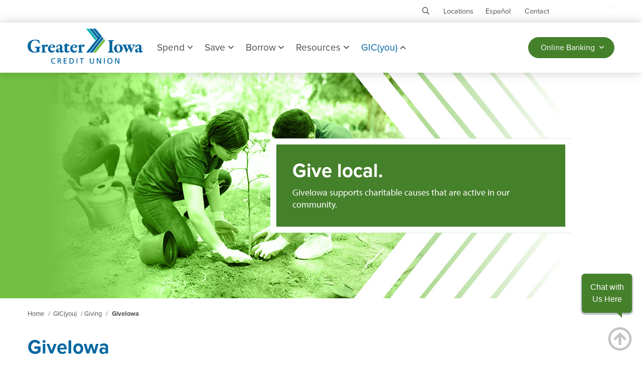

--- FILE ---
content_type: text/html; charset=utf-8
request_url: https://www.gicu.org/gic-you/giving/giveiowa/
body_size: 26161
content:


<!DOCTYPE html>
<html lang="en">
<head id="ctl00_Head1"><meta charset="UTF-8" /><meta name="viewport" content="width=device-width, initial-scale=1.0" /><title>
	GiveIowa - Greater Iowa Credit Union
</title><meta name="Description" content="Learn about our Give Iowa initiative supporting local charities and making a difference in our community." /><meta id="ctl00_metaFacebookImage" property="og:image" content="https://www.gicu.org/webres/Image/2023_Website_header_GICUYou_GiveIowa.jpg" /><link id="ctl00_canonicalLink" rel="canonical" href="https://www.gicu.org/gic-you/giving/giveiowa/" /><link rel="apple-touch-icon" sizes="180x180" href="/images/favicons/apple-touch-icon.png" /><link rel="icon" type="image/png" sizes="32x32" href="/images/favicons/favicon-32x32.png" /><link rel="icon" type="image/png" sizes="16x16" href="/images/favicons/favicon-16x16.png" /><link rel="manifest" href="/images/favicons/site.webmanifest" /><link rel="mask-icon" href="/images/favicons/safari-pinned-tab.svg" color="#7b7b7b" /><meta name="msapplication-TileColor" content="#09669f" /><meta name="theme-color" content="#ffffff" /><link href="/bundles/css?v=DGcB6PYDWHZMFsZn-pt5vT1uOBrLptbwS7rz33t5LCM1" rel="stylesheet"/>

	
	<script type="text/javascript" src="https://cds-sdkcfg.onlineaccess1.com/common.js"></script>
	
    <script src="//ajax.googleapis.com/ajax/libs/jquery/3.7.1/jquery.min.js"></script>
<script>(window.jQuery)||document.write('<script src="/bundles/jquery"><\/script>');</script>


    <script type="text/javascript">
        function do_search() {
            document.location = "/search-results/?addsearch=" + document.getElementById("q").value;
            return false;
        }
    </script>
    <script>
        $(document).ready(function () {
            $('.login_links').delay(500).slideDown(300);

            if (sessionStorage['hideAlert'] != '1') {
                // alert banner
                $('.alert_banner').show();
            }
        });
    </script>
    <script type="text/javascript">
        jQuery(function ($) {
            if (/chrom(e|ium)/.test(navigator.userAgent.toLowerCase())) {
                $('body').css('opacity', '1.0')
            }
        })

        function submitonEnter(evt) {
            var charCode = (evt.which) ? evt.which : event.keyCode
            if (charCode == "13") {
                SignOnClicked();
                return false;
            }
        }
        function submitonEnterSp(evt) {
            var charCode = (evt.which) ? evt.which : event.keyCode
            if (charCode == "13") {
                SignOnClickedSp();
                return false;
            }
        }

        function forgotPassword() {

            var homeLoginID = document.getElementById("IUO_Name_Input").value;

            if (homeLoginID.trim() == '') {
                alert("Please enter Login ID to proceed with Forgot Password.");
            } else {

                var form = document.createElement("form");
                form.setAttribute("method", "post");
                form.setAttribute("action", "https://greateriowacuonline.org/greateriowacuonline_41/Uux.aspx");

                var hfFed = document.createElement("input");
                hfFed.setAttribute("type", "hidden");
                hfFed.setAttribute("id", "forgotBox");
                hfFed.setAttribute("name", "forgot_password");
                hfFed.setAttribute("value", true);
                form.appendChild(hfFed);

                var hfUser = document.createElement("input");
                hfUser.setAttribute("type", "hidden");
                hfUser.setAttribute("name", "user_id");
                hfUser.setAttribute("id", "user_id");
                hfUser.setAttribute("value", homeLoginID);
                form.appendChild(hfUser);

                document.body.appendChild(form);
                form.submit();

                return true;
            }
        }
        function forgotPasswordSp() {

            var homeLoginID = document.getElementById("IUO_Name_InputSp").value;

            if (homeLoginID.trim() == '') {
                alert("Por favor, introduzca nombre de usuario para proceder con Olvid� mi Contrase�a.");
            } else {

                var form = document.createElement("form");
                form.setAttribute("method", "post");
                form.setAttribute("action", "https://greateriowacuonline.org/greateriowacuonline_41/Uux.aspx");

                var hfFed = document.createElement("input");
                hfFed.setAttribute("type", "hidden");
                hfFed.setAttribute("id", "forgotBox");
                hfFed.setAttribute("name", "forgot_password");
                hfFed.setAttribute("value", true);
                form.appendChild(hfFed);

                var hfUser = document.createElement("input");
                hfUser.setAttribute("type", "hidden");
                hfUser.setAttribute("name", "user_id");
                hfUser.setAttribute("id", "user_id");
                hfUser.setAttribute("value", homeLoginID);
                form.appendChild(hfUser);

                document.body.appendChild(form);
                form.submit();

                return true;
            }
        }

        function SignOnClicked() {

            var homeLoginID = document.getElementById("IUO_Name_Input");
            var homePassword = document.getElementById("IUO_Password_Input");


            if (homeLoginID.value.trim().length < 1) {
                alert("Please enter your Login ID.");
                homeLoginID.focus();
                return;
            }
            if (homePassword.value.trim().length < 1) {
                alert("Please enter your Password.");
                homePassword.focus();
                return;
            }

            var signOn = document.getElementById("loginBtn");
            if (signOn == null)
                return;
            signOn.style.visibility = 'hidden';

            var form = document.createElement("form");
            form.setAttribute("method", "post");
            form.setAttribute("action", "https://greateriowacuonline.org/greateriowacuonline_41/Uux.aspx");

            var hfFed = document.createElement("input");
            hfFed.setAttribute("type", "hidden");
            hfFed.setAttribute("id", "forgotBox");
            hfFed.setAttribute("name", "forgot_password");
            hfFed.setAttribute("value", false);
            form.appendChild(hfFed);

            var hfUser = document.createElement("input");
            hfUser.setAttribute("type", "hidden");
            hfUser.setAttribute("name", "user_id");
            hfUser.setAttribute("id", "user_id");
            hfUser.setAttribute("value", homeLoginID.value);
            form.appendChild(hfUser);

            var hfPwd = document.createElement("input");
            hfPwd.setAttribute("type", "hidden");
            hfPwd.setAttribute("name", "password");
            hfPwd.setAttribute("id", "password");
            hfPwd.setAttribute("value", homePassword.value);
            form.appendChild(hfPwd);

            document.body.appendChild(form);
            form.submit();

            return true;
        }
        function SignOnClickedSp() {

            var homeLoginID = document.getElementById("IUO_Name_InputSp");
            var homePassword = document.getElementById("IUO_Password_InputSp");


            if (homeLoginID.value.trim().length < 1) {
                alert("Por favor, introduzca su nombre de usuario.");
                homeLoginID.focus();
                return;
            }
            if (homePassword.value.trim().length < 1) {
                alert("Por favor, introduzca su contrase�a.");
                homePassword.focus();
                return;
            }

            var signOn = document.getElementById("loginBtnSp");
            if (signOn == null)
                return;
            signOn.style.visibility = 'hidden';

            var form = document.createElement("form");
            form.setAttribute("method", "post");
            form.setAttribute("action", "https://greateriowacuonline.org/greateriowacuonline_41/Uux.aspx");

            var hfFed = document.createElement("input");
            hfFed.setAttribute("type", "hidden");
            hfFed.setAttribute("id", "forgotBox");
            hfFed.setAttribute("name", "forgot_password");
            hfFed.setAttribute("value", false);
            form.appendChild(hfFed);

            var hfUser = document.createElement("input");
            hfUser.setAttribute("type", "hidden");
            hfUser.setAttribute("name", "user_id");
            hfUser.setAttribute("id", "user_id");
            hfUser.setAttribute("value", homeLoginID.value);
            form.appendChild(hfUser);

            var hfPwd = document.createElement("input");
            hfPwd.setAttribute("type", "hidden");
            hfPwd.setAttribute("name", "password");
            hfPwd.setAttribute("id", "password");
            hfPwd.setAttribute("value", homePassword.value);
            form.appendChild(hfPwd);

            document.body.appendChild(form);
            form.submit();

            return true;
        }
    </script>
<link href="/WebResource.axd?d=s3Me17xCYSg-C5JoSwr9TK27MDljfs2PB3vHCL1P2TDMihAi0NwLo2YMUvp-wIbNx7MKOMZ9sjmwn3ksJ-2XcNSonyrwAhOKo_8RQHI8XcXzvr_7I_J_5L0zlEsrhgdZmhCMG-JbjGznC2wDIZ4N5AqpRez9pB9_jzlQUyBFsCY1&amp;t=638947381299454455" type="text/css" rel="stylesheet" /></head>

<body id="body">
    
    
        <script>
            window.TAG_ID = 'G-C06EH4LJ3G';
        </script>

        <!-- Load the gtag library from Google -->
        <script async src="https://www.googletagmanager.com/gtag/js?id=G-C06EH4LJ3G"></script>

        <script src="https://webtracking-v01.creatio.com/JS/create-object.js"></script>
        <script src="https://webtracking-v01.creatio.com/JS/crt-gtag-with-tracking-form-data.js"></script>
    
    <form method="post" action="./" id="aspnetForm" enctype="multipart/form-data">
<div class="aspNetHidden">
<input type="hidden" name="__EVENTTARGET" id="__EVENTTARGET" value="" />
<input type="hidden" name="__EVENTARGUMENT" id="__EVENTARGUMENT" value="" />
<input type="hidden" name="__VIEWSTATE" id="__VIEWSTATE" value="/[base64]////8PZAICD2QWBAIBDxYCHwMFGy9zcGVuZC9jaGVja2luZy9iYXNpYy1ibHVlLxYCZg8VAQpCYXNpYyBCbHVlZAIDDxYCHwUC/////w9kAgMPZBYEAgEPFgIfAwUcL3NwZW5kL2NoZWNraW5nL2ZyZXNoLXN0YXJ0LxYCZg8VAQtGcmVzaCBTdGFydGQCAw8WAh8FAv////8PZAIED2QWBAIBDxYCHwMFIS9zcGVuZC9jaGVja2luZy9ncmVhdGVyLWNoZWNraW5nLxYCZg8VARBHcmVhdGVyIENoZWNraW5nZAIDDxYCHwUC/////[base64]////8PZAICD2QWBAIBDxYCHwMFKy9zcGVuZC9jcmVkaXQtY2FyZHMvZ3JlYXRlci1ldmVyeS1kYXktY2FzaC8WAmYPFQEWR3JlYXRlciBFdmVyeSBEYXkgQ2FzaGQCAw8WAh8FAv////8PZAIDD2QWBAIBDxYCHwMFKy9zcGVuZC9jcmVkaXQtY2FyZHMvZ3JlYXRlci1ldmVyeS1kYXktcmF0ZS8WAmYPFQEWR3JlYXRlciBFdmVyeSBEYXkgUmF0ZWQCAw8WAh8FAv////8PZAIED2QWBAIBDxYCHwMFLi9zcGVuZC9jcmVkaXQtY2FyZHMvZ3JlYXRlci1ldmVyeS1kYXktcmV3YXJkcy8WAmYPFQEZR3JlYXRlciBFdmVyeSBEYXkgUmV3YXJkc2QCAw8WAh8FAv////8PZAIFD2QWBAIBDxYCHwMFIy9zcGVuZC9jcmVkaXQtY2FyZHMvbWFrZS1hLXBheW1lbnQvFgJmDxUBDk1ha2UgYSBQYXltZW50ZAIDDxYCHwUC/////[base64]/////D2QCAg9kFgQCAQ8WAh8DBRkvc3BlbmQvYnVzaW5lc3MvY2hlY2tpbmcvFgJmDxUBCENoZWNraW5nZAIDDxYCHwUC/////w9kAgMPZBYEAgEPFgIfAwUWL3NwZW5kL2J1c2luZXNzL3JhdGVzLxYCZg8VAQ5CdXNpbmVzcyBSYXRlc2QCAw8WAh8FAv////8PZAIED2QWBAIBDxYCHwMFNy9zcGVuZC9idXNpbmVzcy9ncmVhdGVyLWV2ZXJ5LWRheS1idXNpbmVzcy1jcmVkaXQtY2FyZC8WAmYPFQEmR3JlYXRlciBFdmVyeSBEYXkgQnVzaW5lc3MgQ3JlZGl0IENhcmRkAgMPFgIfBQL/////[base64]/////D2QCAg9kFgQCAQ8WAh8DBRYvc2F2ZS9zYXZpbmdzL3ByaW1hcnkvFgJmDxUBD1ByaW1hcnkgU2F2aW5nc2QCAw8WAh8FAv////8PZAIDD2QWBAIBDxYCHwMFFy9zYXZlL3NhdmluZ3MvYnVzaW5lc3MvFgJmDxUBCEJ1c2luZXNzZAIDDxYCHwUC/////w9kAgQPZBYEAgEPFgIfAwUbL3NhdmUvc2F2aW5ncy9tb25leS1tYXJrZXQvFgJmDxUBDE1vbmV5IE1hcmtldGQCAw8WAh8FAv////8PZAIFD2QWBAIBDxYCHwMFEi9zYXZlL3NhdmluZ3MvaXJhLxYCZg8VAQNJUkFkAgMPFgIfBQL/////D2QCBg9kFgQCAQ8WAh8DBRIvc2F2ZS9zYXZpbmdzL2hzYS8WAmYPFQEDSFNBZAIDDxYCHwUC/////w9kAgcPZBYEAgEPFgIfAwUnL3NhdmUvc2F2aW5ncy9maW5hbmNpYWwtZnV0dXJlLXNhdmluZ3MvFgJmDxUBGUZpbmFuY2lhbCBGdXR1cmVzIFNhdmluZ3NkAgMPFgIfBQL/////D2QCCA9kFgQCAQ8WAh8DBR4vc2F2ZS9zYXZpbmdzL2dyZWF0ZXItc2F2aW5ncy8WAmYPFQEPR3JlYXRlciBTYXZpbmdzZAIDDxYCHwUC/////[base64]////8PZAICD2QWBAIBDxYCHwMFKC9zYXZlL2ludmVzdG1lbnRzL2dyZWF0ZXItaW93YS1hZHZpc29ycy8WAmYPFQEVR3JlYXRlciBJb3dhIEFkdmlzb3JzZAIDDxYCHwUC/////w9kAgMPZBYEAgEPFgIfAwUkL3NhdmUvaW52ZXN0bWVudHMvd2VhbHRoLW1hbmFnZW1lbnQvFgJmDxUBEVdlYWx0aCBNYW5hZ2VtZW50ZAIDDxYCHwUC/////w9kAgMPZBYEAgEPFgIfAwUUL3NhdmUvZGVwb3NpdC1yYXRlcy8WAmYPFQENRGVwb3NpdCBSYXRlc2QCAw8WAh8FAv////[base64]/////w9kAgIPZBYEAgEPFgIfAwUfL2JvcnJvdy9wZXJzb25hbC9wZXJzb25hbC1sb2FuLxYCZg8VAQ1QZXJzb25hbCBMb2FuZAIDDxYCHwUC/////w9kAgMPZBYEAgEPFgIfAwUgL2JvcnJvdy9wZXJzb25hbC9jcmVkaXQtYnVpbGRlci8WAmYPFQEOQ3JlZGl0IEJ1aWxkZXJkAgMPFgIfBQL/////D2QCBA9kFgQCAQ8WBB8DBUxodHRwczovL3Byb3RlY3QtdXMubWltZWNhc3QuY29tL3MvUTJfNUN4a0JWbkNtclA1dXY1VWRzP2RvbWFpbj1zYWxsaWVtYWUuY29tHgZ0YXJnZXQFBl9ibGFuaxYCZg8VAQdTdHVkZW50ZAIDDxYCHwUC/////[base64]////8PZAICD2QWBAIBDxYCHwMFGi9ib3Jyb3cvdmVoaWNsZS9ib2F0cy1ydnMvFgJmDxUBC0JvYXRzICYgUlZzZAIDDxYCHwUC/////w9kAgMPZBYEAgEPFgIfAwUnL2JvcnJvdy92ZWhpY2xlL3Nwb3J0LXV0aWxpdHktdmVoaWNsZXMvFgJmDxUBFlNwb3J0IFV0aWxpdHkgVmVoaWNsZXNkAgMPFgIfBQL/////D2QCBA9kFgQCAQ8WAh8DBRovYm9ycm93L3ZlaGljbGUvYXV0by1sb2FuLxYCZg8VAQlBdXRvIExvYW5kAgMPFgIfBQL/////D2QCAw9kFgQCAQ8WAh8DBRNqYXZhc2NyaXB0OnZvaWQoMCk7FgRmDxUBBEhvbWVkAgEPFgIfAmdkAgMPFgIfBQIEFgpmD2QWAmYPFQENZGlzcGxheTpub25lO2QCAQ9kFgQCAQ8WAh8DBQ0vYm9ycm93L2hvbWUvFgJmDxUBCE92ZXJ2aWV3ZAIDDxYCHwUC/////w9kAgIPZBYEAgEPFgIfAwUWL2JvcnJvdy9ob21lL21vcnRnYWdlLxYCZg8VAQhNb3J0Z2FnZWQCAw8WAh8FAv////8PZAIDD2QWBAIBDxYCHwMFHy9ib3Jyb3cvaG9tZS9ob21lLWVxdWl0eS1sb2Fucy8WAmYPFQERSG9tZSBFcXVpdHkgTG9hbnNkAgMPFgIfBQL/////D2QCBA9kFgQCAQ8WAh8DBRMvYm9ycm93L2hvbWUvaGVsb2MvFgJmDxUBBUhFTE9DZAIDDxYCHwUC/////[base64]/////w9kAgIPZBYEAgEPFgIfAwUXL2JvcnJvdy9idXNpbmVzcy9sb2Fucy8WAmYPFQEXTG9hbnMgJiBMaW5lcyBvZiBDcmVkaXRkAgMPFgIfBQL/////D2QCAw9kFgQCAQ8WAh8DBSUvYm9ycm93L2J1c2luZXNzL21lcmNoYW50LXByb2Nlc3NpbmcvFgJmDxUBE01lcmNoYW50IFByb2Nlc3NpbmdkAgMPFgIfBQL/////D2QCBA9kFgQCAQ8WAh8DBScvYm9ycm93L2J1c2luZXNzL3B1cmNoYXNlcG9pbnQtY29udGFjdC8WAmYPFQEVUHVyY2hhc2VQb2ludCBDb250YWN0ZAIDDxYCHwUC/////w9kAgUPZBYEAgEPFgIfAwUTL2JvcnJvdy9sb2FuLXJhdGVzLxYCZg8VAQpMb2FuIFJhdGVzZAIDDxYCHwUC/////w9kAgYPZBYEAgEPFgIfAwUjL3NwZW5kL2NyZWRpdC1jYXJkcy9tYWtlLWEtcGF5bWVudC8WAmYPFQEOTWFrZSBhIFBheW1lbnRkAgMPFgIfBQL/////D2QCBw9kFgQCAQ8WAh8DBRMvYm9ycm93L3NraXAtYS1wYXkvFgJmDxUBClNraXAtYS1QYXlkAgMPFgIfBQL/////[base64]/////[base64]////8PZAICD2QWBAIBDxYCHwMFGy9yZXNvdXJjZXMvbGVhcm5pbmctY2VudGVyLxYCZg8VAQ9MZWFybmluZyBDZW50ZXJkAgMPFgIfBQL/////D2QCAw9kFgQCAQ8WAh8DBTIvcmVzb3VyY2VzL2ZpbmFuY2lhbC13ZWxsbmVzcy9lZHVjYXRpb25hbC1jb3Vyc2VzLxYCZg8VARNFZHVjYXRpb25hbCBDb3Vyc2VzZAIDDxYCHwUC/////w9kAgQPZBYEAgEPFgIfAwUuL3Jlc291cmNlcy9maW5hbmNpYWwtd2VsbG5lc3MvY3JlZGl0LWNvYWNoaW5nLxYCZg8VAQ9DcmVkaXQgQ29hY2hpbmdkAgMPFgIfBQL/////D2QCBQ9kFgQCAQ8WAh8DBScvcmVzb3VyY2VzL2ZpbmFuY2lhbC13ZWxsbmVzcy93ZWJpbmFycy8WAmYPFQEIV2ViaW5hcnNkAgMPFgIfBQL/////D2QCBg9kFgQCAQ8WAh8DBTAvcmVzb3VyY2VzL2ZpbmFuY2lhbC13ZWxsbmVzcy9maW5hbmNpYWwtZnV0dXJlcy8WAmYPFQESVG9vbHMgZm9yIEZhbWlsaWVzZAIDDxYCHwUC/////[base64]/////D2QCAg9kFgQCAQ8WAh8DBR4vcmVzb3VyY2VzL2VzZXJ2aWNlcy9iaWxsLXBheS8WAmYPFQEIQmlsbCBQYXlkAgMPFgIfBQL/////D2QCAw9kFgQCAQ8WAh8DBSQvcmVzb3VyY2VzL2VzZXJ2aWNlcy9tb2JpbGUtYmFua2luZy8WAmYPFQEOTW9iaWxlIEJhbmtpbmdkAgMPFgIfBQL/////D2QCBA9kFgQCAQ8WAh8DBSQvcmVzb3VyY2VzL2VzZXJ2aWNlcy9tb2JpbGUtd2FsbGV0cy8WAmYPFQEOTW9iaWxlIFdhbGxldHNkAgMPFgIfBQL/////[base64]/////w9kAgIPZBYEAgEPFgIfAwUmL3Jlc291cmNlcy9hY2NvdW50LXNlcnZpY2VzL2NhcmQtaGVscC8WAmYPFQEJQ2FyZCBIZWxwZAIDDxYCHwUC/////w9kAgMPZBYEAgEPFgIfAwUsL3Jlc291cmNlcy9hY2NvdW50LXNlcnZpY2VzL29yZGVyaW5nLWNoZWNrcy8WAmYPFQEPT3JkZXJpbmcgQ2hlY2tzZAIDDxYCHwUC/////w9kAgQPZBYEAgEPFgIfAwUiL3Jlc291cmNlcy9hY2NvdW50LXNlcnZpY2VzL2RlYml0LxYCZg8VAQ1EZWJpdCBSZWlzc3VlZAIDDxYCHwUC/////w9kAgUPZBYEAgEPFgIfAwUrL3Jlc291cmNlcy9hY2NvdW50LXNlcnZpY2VzL2NyZWRpdC1yZWlzc3VlLxYCZg8VAQ5DcmVkaXQgUmVpc3N1ZWQCAw8WAh8FAv////8PZAIFD2QWBAIBDxYCHwMFE2phdmFzY3JpcHQ6dm9pZCgwKTsWBGYPFQEERkFRc2QCAQ8WAh8CZ2QCAw8WAh8FAgUWDGYPZBYCZg8VAQ1kaXNwbGF5Om5vbmU7ZAIBD2QWBAIBDxYCHwMFEC9yZXNvdXJjZXMvZmFxcy8WAmYPFQEIT3ZlcnZpZXdkAgMPFgIfBQL/////D2QCAg9kFgQCAQ8WAh8DBTAvcmVzb3VyY2VzL2ZhcXMvY3JlYXRpbmctYW4tb25saW5lLWJhbmstYWNjb3VudC8WAmYPFQEfQ3JlYXRpbmcgYW4gT25saW5lIEJhbmsgQWNjb3VudGQCAw8WAh8FAv////8PZAIDD2QWBAIBDxYCHwMFJC9yZXNvdXJjZXMvZmFxcy9zZXR0aW5nLXVwLWJpbGwtcGF5LxYCZg8VARZIb3cgVG8gU2V0IFVwIEJpbGwgUGF5ZAIDDxYCHwUC/////w9kAgQPZBYEAgEPFgIfAwUmL3Jlc291cmNlcy9mYXFzL21ha2luZy1hLWxvYW4tcGF5bWVudC8WAmYPFQEVTWFraW5nIEEgTG9hbiBQYXltZW50ZAIDDxYCHwUC/////w9kAgUPZBYEAgEPFgIfAwUkL3Jlc291cmNlcy9mYXFzL21hbmFnaW5nLWdpY3UtY2FyZHMvFgJmDxUBGE1hbmFnaW5nIFlvdXIgR0lDVSBDYXJkc2QCAw8WAh8FAv////[base64]/////D2QCAg9kFgQCAQ8WAh8DBSQvZ2ljLXlvdS9tZW1iZXJzaGlwL2JlY29tZS1hLW1lbWJlci8WAmYPFQEPQmVjb21lIGEgTWVtYmVyZAIDDxYCHwUC/////w9kAgMPZBYEAgEPFgIfAwUkL2dpYy15b3UvbWVtYmVyc2hpcC9tZW1iZXItYmVuZWZpdHMvFgJmDxUBD01lbWJlciBCZW5lZml0c2QCAw8WAh8FAv////8PZAIED2QWBAIBDxYCHwMFLC9naWMteW91L21lbWJlcnNoaXAvY3JlZGl0LXVuaW9uLWRpZmZlcmVuY2UvFgJmDxUBF0NyZWRpdCBVbmlvbiBEaWZmZXJlbmNlZAIDDxYCHwUC/////w9kAgUPZBYEAgEPFgIfAwUhL2dpYy15b3UvbWVtYmVyc2hpcC9tZW1iZXItdmFsdWUvFgJmDxUBDE1lbWJlciBWYWx1ZWQCAw8WAh8FAv////8PZAICD2QWBAIBDxYCHwMFE2phdmFzY3JpcHQ6dm9pZCgwKTsWBGYPFQEER0lDVWQCAQ8WAh8CZ2QCAw8WAh8FAgUWDGYPZBYCZg8VAQ1kaXNwbGF5Om5vbmU7ZAIBD2QWBAIBDxYCHwMFDi9naWMteW91L2dpY3UvFgJmDxUBCE92ZXJ2aWV3ZAIDDxYCHwUC/////w9kAgIPZBYEAgEPFgIfAwUXL2dpYy15b3UvZ2ljdS9hYm91dC11cy8WAmYPFQEIQWJvdXQgVXNkAgMPFgIfBQL/////D2QCAw9kFgQCAQ8WAh8DBRYvZ2ljLXlvdS9naWN1L2NhcmVlcnMvFgJmDxUBB0NhcmVlcnNkAgMPFgIfBQL/////D2QCBA9kFgQCAQ8WAh8DBQgvZXZlbnRzLxYCZg8VAQZFdmVudHNkAgMPFgIfBQL/////D2QCBQ9kFgQCAQ8WAh8DBQYvbmV3cy8WAmYPFQEETmV3c2QCAw8WAh8FAv////[base64]////8PZAICD2QWBAIBDxYCHwMFIy9naWMteW91L2NvbW11bml0eS9wcm9qZWN0LXNjaG9sYXIvFgJmDxUBD1Byb2plY3QgU2Nob2xhcmQCAw8WAh8FAv////8PZAIDD2QWBAIBDxYCHwMFHS9naWMteW91L2NvbW11bml0eS9iYWxsLWtpZHMvFgJmDxUBCUJhbGwgS2lkc2QCAw8WAh8FAv////8PZAIED2QWBAIBDxYCHwMFJS9naWMteW91L2NvbW11bml0eS9wcm9qZWN0LWNsYXNzcm9vbS8WAmYPFQERUHJvamVjdCBDbGFzc3Jvb21kAgMPFgIfBQL/////D2QCBA9kFgQCAQ8WAh8DBRNqYXZhc2NyaXB0OnZvaWQoMCk7FgRmDxUBBkdpdmluZ2QCAQ8WAh8CZ2QCAw8WAh8FAgMWCGYPZBYCZg8VAQ1kaXNwbGF5Om5vbmU7ZAIBD2QWBAIBDxYCHwMFEC9naWMteW91L2dpdmluZy8WAmYPFQEIT3ZlcnZpZXdkAgMPFgIfBQL/////D2QCAg9kFgQCAQ8WAh8DBSEvZ2ljLXlvdS9naXZpbmcvZG9uYXRpb24tcmVxdWVzdC8WAmYPFQEYRG9uYXRpb25zICYgU3BvbnNvcnNoaXBzZAIDDxYCHwUC/////w9kAgMPZBYEAgEPFgIfAwUZL2dpYy15b3UvZ2l2aW5nL2dpdmVpb3dhLxYCZg8VAQhHaXZlSW93YWQCAw8WAh8FAv////8PZAIFD2QWBAIBDxYCHwMFFC9naWMteW91L2NvbnRhY3QtdXMvFgJmDxUBCkNvbnRhY3QgVXNkAgMPFgIfBQL/////D2QCBg9kFgQCAQ8PFgIfBgULL2xvY2F0aW9ucy9kFgJmDxUBCUxvY2F0aW9uc2QCAw8WAh8FAv////8PZAIHD2QWBAIBDw8WAh8GBQYvbmV3cy9kFgJmDxUBBE5ld3NkAgMPFgIfBQL/////D2QCCA9kFgQCAQ8PFgIfBgUIL2V2ZW50cy9kFgJmDxUBBkV2ZW50c2QCAw8WAh8FAv////[base64]/////D2QCAg9kFgQCAQ8WAh8DBQsvbG9jYXRpb25zLxYCZg8VAQpTdWN1cnNhbGVzZAIDDxYCHwUC/////w9kAgMPZBYEAgEPFgIfAwUgL2VzcGFub2wvY8OzbW8tYWJyaXItdW5hLWN1ZW50YS8WAmYPFQEWQ8OzbW8gQWJyaXIgVW5hIEN1ZW50YWQCAw8WAh8FAv////8PZAIED2QWBAIBDxYCHwMFHC9lc3Bhbm9sL3BpbiBub3cgLSBlc3Bhw7FvbC8WAmYPFQESUElOIE5vdyAtIEVzcGHDsW9sZAIDDxYCHwUC/////w9kAgoPZBYEAgEPDxYCHwYFAS9kFgJmDxUBBEhvbWVkAgMPFgIfBQL/////[base64]" />
</div>

<script type="text/javascript">
//<![CDATA[
var theForm = document.forms['aspnetForm'];
if (!theForm) {
    theForm = document.aspnetForm;
}
function __doPostBack(eventTarget, eventArgument) {
    if (!theForm.onsubmit || (theForm.onsubmit() != false)) {
        theForm.__EVENTTARGET.value = eventTarget;
        theForm.__EVENTARGUMENT.value = eventArgument;
        theForm.submit();
    }
}
//]]>
</script>


<script src="https://ajax.aspnetcdn.com/ajax/4.6/1/WebForms.js" type="text/javascript"></script>
<script type="text/javascript">
//<![CDATA[
window.WebForm_PostBackOptions||document.write('<script type="text/javascript" src="/WebResource.axd?d=O-0HYV_mSwegxIk7VHuKv1cuvsUC5KTrSn9PE1xUNe6efzcZj3Ia6GZbiG3FdeZldsPLVYm8P7Yqp6muF8Q2YPGZ-WyzZvBI-vlq_yq2QG81&amp;t=638901356248157332"><\/script>');//]]>
</script>



<script src="https://ajax.aspnetcdn.com/ajax/4.6/1/MicrosoftAjax.js" type="text/javascript"></script>
<script type="text/javascript">
//<![CDATA[
(window.Sys && Sys._Application && Sys.Observer)||document.write('<script type="text/javascript" src="/ScriptResource.axd?d=DFyf-QsvGw3ln514tgOnKZTGxlB5fGAHZCNGbuogvSLhJqOqPe8T45gW8K4FTqI6jIq5M0EDJmtvog51kF5BnG51QS1RNnoqtlKPCRbjzUkH8CXTG7RH5YTVRprkOfx2fCh_fSDef7v43RKA5LAx077xqvxgaPBjl6vPJIFx6-81&t=5c0e0825"><\/script>');//]]>
</script>

<script src="https://ajax.aspnetcdn.com/ajax/4.6/1/MicrosoftAjaxWebForms.js" type="text/javascript"></script>
<script type="text/javascript">
//<![CDATA[
(window.Sys && Sys.WebForms)||document.write('<script type="text/javascript" src="/ScriptResource.axd?d=bOB-4X5oqxlhx_UKz1kBsg0DjXURJYCpIephirX5Y0gsT5TYabvb3aJEEn2tolC3JeOhBrCBTcrdQ6OzxjW8E2xvUlqizwDqwG1V2T3OaDxrYrwc5hAuOnHAMiJ9xkkvorPphjZnxR07vY1GsQcqVE8UXgfV2FPmS6lQ0YkU7nQOvgv2LyEM5Dn5SkW0oSxk0&t=5c0e0825"><\/script>');//]]>
</script>

<div class="aspNetHidden">

	<input type="hidden" name="__VIEWSTATEGENERATOR" id="__VIEWSTATEGENERATOR" value="B4380F01" />
	<input type="hidden" name="__EVENTVALIDATION" id="__EVENTVALIDATION" value="/wEdAAP5hjMyVDyYFDwrW8A9AifrpGDJ9kwTbZDXywY0EPt/dWYQxrSrZz5f9aPYGA652rT1xnTrHxbXuz4C2quX8NyC0Lvjfunrq7SpbPUeXxetcg==" />
</div>

        
        
        <ul class="login_links" style="display: block; display: none; position: fixed; top: 0; right: 0; margin: 0; padding: 4px; list-style: none; font-size: 12px; z-index:100;">
            <li id="liDashboardAdminLink" style="float: right; margin-left: .5em; display: none;">
                <a id="ctl00_aAdminLink" style="display: block; line-height: 1; padding: .333em .5em; text-decoration: none; background-color: #888; background: rgba(0,0,0,.5); border: 1px solid #666; -moz-border-radius: 4px; border-radius: 4px; color: #FFF;">Dashboard</a></li>
            <li id="liEditPageAdminLink" style="float: right; margin-left: .5em; display: none;">
                <a id="ctl00_aEditPageAdminLink" style="display: block; line-height: 1; padding: .333em .5em; text-decoration: none; background-color: #888; background: rgba(0,0,0,.5); border: 1px solid #666; -moz-border-radius: 4px; border-radius: 4px; color: #FFF;">Edit Page</a></li>
        </ul>
        <script type="text/javascript">
//<![CDATA[
Sys.WebForms.PageRequestManager._initialize('ctl00$ScriptManager2', 'aspnetForm', [], ['ctl00$ScriptManager2',''], [], 90, 'ctl00');
//]]>
</script>
<input type="hidden" name="ctl00$ScriptManager2" id="ctl00_ScriptManager2" />
<script type="text/javascript">
//<![CDATA[
Sys.Application.setServerId("ctl00_ScriptManager2", "ctl00$ScriptManager2");
Sys.Application._enableHistoryInScriptManager();
//]]>
</script>

        
<a class="skip" href="#main">Skip to main content</a>
<div class="nav_overlay" aria-hidden="true">
    <h4>Menu</h4>
    <a href="javascript:void(0);" class="nav_overlay_close"><i class="fa fa-times-circle"></i></a>
    
            <ul class="mobile_nav_primary">
           
 
            <li><a id="ctl00_spuMegaMenuMobile_spuMegaMenuHelper_rpt_navigation_ctl01_link_nav" href="javascript:void(0);" href="/spend/">Spend<i id="ctl00_spuMegaMenuMobile_spuMegaMenuHelper_rpt_navigation_ctl01_iAngleDown" class="far fa-angle-down"></i></a>
                
                            <ul>
                        
                                <li><a href="javascript:void(0);" id="ctl00_spuMegaMenuMobile_spuMegaMenuHelper_rpt_navigation_ctl01_rptSubNav_ctl01_link_nav">Checking<i id="ctl00_spuMegaMenuMobile_spuMegaMenuHelper_rpt_navigation_ctl01_rptSubNav_ctl01_iAngleDown" class="far fa-angle-down"></i></a>
                                
                                        <ul style="display:none;">
                                    
                                        
                                        <li><a href="/spend/checking/" id="ctl00_spuMegaMenuMobile_spuMegaMenuHelper_rpt_navigation_ctl01_rptSubNav_ctl01_rptSubSubNav_ctl01_link_nav">Overview</a>
                                            
                                        </li>
                                    
                                        
                                        <li><a href="/spend/checking/basic-blue/" id="ctl00_spuMegaMenuMobile_spuMegaMenuHelper_rpt_navigation_ctl01_rptSubNav_ctl01_rptSubSubNav_ctl02_link_nav">Basic Blue</a>
                                            
                                        </li>
                                    
                                        
                                        <li><a href="/spend/checking/fresh-start/" id="ctl00_spuMegaMenuMobile_spuMegaMenuHelper_rpt_navigation_ctl01_rptSubNav_ctl01_rptSubSubNav_ctl03_link_nav">Fresh Start</a>
                                            
                                        </li>
                                    
                                        
                                        <li><a href="/spend/checking/greater-checking/" id="ctl00_spuMegaMenuMobile_spuMegaMenuHelper_rpt_navigation_ctl01_rptSubNav_ctl01_rptSubSubNav_ctl04_link_nav">Greater Checking</a>
                                            
                                        </li>
                                    
                                        </ul>
                                    
                                </li>
                        
                                <li><a href="javascript:void(0);" id="ctl00_spuMegaMenuMobile_spuMegaMenuHelper_rpt_navigation_ctl01_rptSubNav_ctl02_link_nav">Credit Cards<i id="ctl00_spuMegaMenuMobile_spuMegaMenuHelper_rpt_navigation_ctl01_rptSubNav_ctl02_iAngleDown" class="far fa-angle-down"></i></a>
                                
                                        <ul style="display:none;">
                                    
                                        
                                        <li><a href="/spend/credit-cards/" id="ctl00_spuMegaMenuMobile_spuMegaMenuHelper_rpt_navigation_ctl01_rptSubNav_ctl02_rptSubSubNav_ctl01_link_nav">Overview</a>
                                            
                                        </li>
                                    
                                        
                                        <li><a href="/spend/credit-cards/greater-every-day-cash/" id="ctl00_spuMegaMenuMobile_spuMegaMenuHelper_rpt_navigation_ctl01_rptSubNav_ctl02_rptSubSubNav_ctl02_link_nav">Greater Every Day Cash</a>
                                            
                                        </li>
                                    
                                        
                                        <li><a href="/spend/credit-cards/greater-every-day-rate/" id="ctl00_spuMegaMenuMobile_spuMegaMenuHelper_rpt_navigation_ctl01_rptSubNav_ctl02_rptSubSubNav_ctl03_link_nav">Greater Every Day Rate</a>
                                            
                                        </li>
                                    
                                        
                                        <li><a href="/spend/credit-cards/greater-every-day-rewards/" id="ctl00_spuMegaMenuMobile_spuMegaMenuHelper_rpt_navigation_ctl01_rptSubNav_ctl02_rptSubSubNav_ctl04_link_nav">Greater Every Day Rewards</a>
                                            
                                        </li>
                                    
                                        
                                        <li><a href="/spend/credit-cards/make-a-payment/" id="ctl00_spuMegaMenuMobile_spuMegaMenuHelper_rpt_navigation_ctl01_rptSubNav_ctl02_rptSubSubNav_ctl05_link_nav">Make a Payment</a>
                                            
                                        </li>
                                    
                                        </ul>
                                    
                                </li>
                        
                                <li><a href="javascript:void(0);" id="ctl00_spuMegaMenuMobile_spuMegaMenuHelper_rpt_navigation_ctl01_rptSubNav_ctl03_link_nav">Business<i id="ctl00_spuMegaMenuMobile_spuMegaMenuHelper_rpt_navigation_ctl01_rptSubNav_ctl03_iAngleDown" class="far fa-angle-down"></i></a>
                                
                                        <ul style="display:none;">
                                    
                                        
                                        <li><a href="/spend/business/" id="ctl00_spuMegaMenuMobile_spuMegaMenuHelper_rpt_navigation_ctl01_rptSubNav_ctl03_rptSubSubNav_ctl01_link_nav">Overview</a>
                                            
                                        </li>
                                    
                                        
                                        <li><a href="/spend/business/checking/" id="ctl00_spuMegaMenuMobile_spuMegaMenuHelper_rpt_navigation_ctl01_rptSubNav_ctl03_rptSubSubNav_ctl02_link_nav">Checking</a>
                                            
                                        </li>
                                    
                                        
                                        <li><a href="/spend/business/rates/" id="ctl00_spuMegaMenuMobile_spuMegaMenuHelper_rpt_navigation_ctl01_rptSubNav_ctl03_rptSubSubNav_ctl03_link_nav">Business Rates</a>
                                            
                                        </li>
                                    
                                        
                                        <li><a href="/spend/business/greater-every-day-business-credit-card/" id="ctl00_spuMegaMenuMobile_spuMegaMenuHelper_rpt_navigation_ctl01_rptSubNav_ctl03_rptSubSubNav_ctl04_link_nav">Greater Every Day Business Credit Card</a>
                                            
                                        </li>
                                    
                                        </ul>
                                    
                                </li>
                        
                            </ul>    
                        
            </li>

           
 
            <li><a id="ctl00_spuMegaMenuMobile_spuMegaMenuHelper_rpt_navigation_ctl02_link_nav" href="javascript:void(0);" href="/save/">Save<i id="ctl00_spuMegaMenuMobile_spuMegaMenuHelper_rpt_navigation_ctl02_iAngleDown" class="far fa-angle-down"></i></a>
                
                            <ul>
                        
                                <li><a href="javascript:void(0);" id="ctl00_spuMegaMenuMobile_spuMegaMenuHelper_rpt_navigation_ctl02_rptSubNav_ctl01_link_nav">Savings<i id="ctl00_spuMegaMenuMobile_spuMegaMenuHelper_rpt_navigation_ctl02_rptSubNav_ctl01_iAngleDown" class="far fa-angle-down"></i></a>
                                
                                        <ul style="display:none;">
                                    
                                        
                                        <li><a href="/save/savings/" id="ctl00_spuMegaMenuMobile_spuMegaMenuHelper_rpt_navigation_ctl02_rptSubNav_ctl01_rptSubSubNav_ctl01_link_nav">Overview</a>
                                            
                                        </li>
                                    
                                        
                                        <li><a href="/save/savings/primary/" id="ctl00_spuMegaMenuMobile_spuMegaMenuHelper_rpt_navigation_ctl02_rptSubNav_ctl01_rptSubSubNav_ctl02_link_nav">Primary Savings</a>
                                            
                                        </li>
                                    
                                        
                                        <li><a href="/save/savings/business/" id="ctl00_spuMegaMenuMobile_spuMegaMenuHelper_rpt_navigation_ctl02_rptSubNav_ctl01_rptSubSubNav_ctl03_link_nav">Business</a>
                                            
                                        </li>
                                    
                                        
                                        <li><a href="/save/savings/money-market/" id="ctl00_spuMegaMenuMobile_spuMegaMenuHelper_rpt_navigation_ctl02_rptSubNav_ctl01_rptSubSubNav_ctl04_link_nav">Money Market</a>
                                            
                                        </li>
                                    
                                        
                                        <li><a href="/save/savings/ira/" id="ctl00_spuMegaMenuMobile_spuMegaMenuHelper_rpt_navigation_ctl02_rptSubNav_ctl01_rptSubSubNav_ctl05_link_nav">IRA</a>
                                            
                                        </li>
                                    
                                        
                                        <li><a href="/save/savings/hsa/" id="ctl00_spuMegaMenuMobile_spuMegaMenuHelper_rpt_navigation_ctl02_rptSubNav_ctl01_rptSubSubNav_ctl06_link_nav">HSA</a>
                                            
                                        </li>
                                    
                                        
                                        <li><a href="/save/savings/financial-future-savings/" id="ctl00_spuMegaMenuMobile_spuMegaMenuHelper_rpt_navigation_ctl02_rptSubNav_ctl01_rptSubSubNav_ctl07_link_nav">Financial Futures Savings</a>
                                            
                                        </li>
                                    
                                        
                                        <li><a href="/save/savings/greater-savings/" id="ctl00_spuMegaMenuMobile_spuMegaMenuHelper_rpt_navigation_ctl02_rptSubNav_ctl01_rptSubSubNav_ctl08_link_nav">Greater Savings</a>
                                            
                                        </li>
                                    
                                        </ul>
                                    
                                </li>
                        
                                <li><a href="javascript:void(0);" id="ctl00_spuMegaMenuMobile_spuMegaMenuHelper_rpt_navigation_ctl02_rptSubNav_ctl02_link_nav">Investments<i id="ctl00_spuMegaMenuMobile_spuMegaMenuHelper_rpt_navigation_ctl02_rptSubNav_ctl02_iAngleDown" class="far fa-angle-down"></i></a>
                                
                                        <ul style="display:none;">
                                    
                                        
                                        <li><a href="/save/investments/" id="ctl00_spuMegaMenuMobile_spuMegaMenuHelper_rpt_navigation_ctl02_rptSubNav_ctl02_rptSubSubNav_ctl01_link_nav">Overview</a>
                                            
                                        </li>
                                    
                                        
                                        <li><a href="/save/investments/greater-iowa-advisors/" id="ctl00_spuMegaMenuMobile_spuMegaMenuHelper_rpt_navigation_ctl02_rptSubNav_ctl02_rptSubSubNav_ctl02_link_nav">Greater Iowa Advisors</a>
                                            
                                        </li>
                                    
                                        
                                        <li><a href="/save/investments/wealth-management/" id="ctl00_spuMegaMenuMobile_spuMegaMenuHelper_rpt_navigation_ctl02_rptSubNav_ctl02_rptSubSubNav_ctl03_link_nav">Wealth Management</a>
                                            
                                        </li>
                                    
                                        </ul>
                                    
                                </li>
                        
                                <li><a href="/save/deposit-rates/" id="ctl00_spuMegaMenuMobile_spuMegaMenuHelper_rpt_navigation_ctl02_rptSubNav_ctl03_link_nav">Deposit Rates</a>
                                
                                </li>
                        
                            </ul>    
                        
            </li>

           
 
            <li><a id="ctl00_spuMegaMenuMobile_spuMegaMenuHelper_rpt_navigation_ctl03_link_nav" href="javascript:void(0);" href="/borrow/">Borrow<i id="ctl00_spuMegaMenuMobile_spuMegaMenuHelper_rpt_navigation_ctl03_iAngleDown" class="far fa-angle-down"></i></a>
                
                            <ul>
                        
                                <li><a href="javascript:void(0);" id="ctl00_spuMegaMenuMobile_spuMegaMenuHelper_rpt_navigation_ctl03_rptSubNav_ctl01_link_nav">Personal<i id="ctl00_spuMegaMenuMobile_spuMegaMenuHelper_rpt_navigation_ctl03_rptSubNav_ctl01_iAngleDown" class="far fa-angle-down"></i></a>
                                
                                        <ul style="display:none;">
                                    
                                        
                                        <li><a href="/borrow/personal/" id="ctl00_spuMegaMenuMobile_spuMegaMenuHelper_rpt_navigation_ctl03_rptSubNav_ctl01_rptSubSubNav_ctl01_link_nav">Overview</a>
                                            
                                        </li>
                                    
                                        
                                        <li><a href="/borrow/personal/personal-loan/" id="ctl00_spuMegaMenuMobile_spuMegaMenuHelper_rpt_navigation_ctl03_rptSubNav_ctl01_rptSubSubNav_ctl02_link_nav">Personal Loan</a>
                                            
                                        </li>
                                    
                                        
                                        <li><a href="/borrow/personal/credit-builder/" id="ctl00_spuMegaMenuMobile_spuMegaMenuHelper_rpt_navigation_ctl03_rptSubNav_ctl01_rptSubSubNav_ctl03_link_nav">Credit Builder</a>
                                            
                                        </li>
                                    
                                        
                                        <li><a href="https://protect-us.mimecast.com/s/Q2_5CxkBVnCmrP5uv5Uds?domain=salliemae.com" id="ctl00_spuMegaMenuMobile_spuMegaMenuHelper_rpt_navigation_ctl03_rptSubNav_ctl01_rptSubSubNav_ctl04_link_nav" target="_blank">Student</a>
                                            
                                        </li>
                                    
                                        </ul>
                                    
                                </li>
                        
                                <li><a href="javascript:void(0);" id="ctl00_spuMegaMenuMobile_spuMegaMenuHelper_rpt_navigation_ctl03_rptSubNav_ctl02_link_nav">Vehicle<i id="ctl00_spuMegaMenuMobile_spuMegaMenuHelper_rpt_navigation_ctl03_rptSubNav_ctl02_iAngleDown" class="far fa-angle-down"></i></a>
                                
                                        <ul style="display:none;">
                                    
                                        
                                        <li><a href="/borrow/vehicle/" id="ctl00_spuMegaMenuMobile_spuMegaMenuHelper_rpt_navigation_ctl03_rptSubNav_ctl02_rptSubSubNav_ctl01_link_nav">Overview</a>
                                            
                                        </li>
                                    
                                        
                                        <li><a href="/borrow/vehicle/boats-rvs/" id="ctl00_spuMegaMenuMobile_spuMegaMenuHelper_rpt_navigation_ctl03_rptSubNav_ctl02_rptSubSubNav_ctl02_link_nav">Boats & RVs</a>
                                            
                                        </li>
                                    
                                        
                                        <li><a href="/borrow/vehicle/sport-utility-vehicles/" id="ctl00_spuMegaMenuMobile_spuMegaMenuHelper_rpt_navigation_ctl03_rptSubNav_ctl02_rptSubSubNav_ctl03_link_nav">Sport Utility Vehicles</a>
                                            
                                        </li>
                                    
                                        
                                        <li><a href="/borrow/vehicle/auto-loan/" id="ctl00_spuMegaMenuMobile_spuMegaMenuHelper_rpt_navigation_ctl03_rptSubNav_ctl02_rptSubSubNav_ctl04_link_nav">Auto Loan</a>
                                            
                                        </li>
                                    
                                        </ul>
                                    
                                </li>
                        
                                <li><a href="javascript:void(0);" id="ctl00_spuMegaMenuMobile_spuMegaMenuHelper_rpt_navigation_ctl03_rptSubNav_ctl03_link_nav">Home<i id="ctl00_spuMegaMenuMobile_spuMegaMenuHelper_rpt_navigation_ctl03_rptSubNav_ctl03_iAngleDown" class="far fa-angle-down"></i></a>
                                
                                        <ul style="display:none;">
                                    
                                        
                                        <li><a href="/borrow/home/" id="ctl00_spuMegaMenuMobile_spuMegaMenuHelper_rpt_navigation_ctl03_rptSubNav_ctl03_rptSubSubNav_ctl01_link_nav">Overview</a>
                                            
                                        </li>
                                    
                                        
                                        <li><a href="/borrow/home/mortgage/" id="ctl00_spuMegaMenuMobile_spuMegaMenuHelper_rpt_navigation_ctl03_rptSubNav_ctl03_rptSubSubNav_ctl02_link_nav">Mortgage</a>
                                            
                                        </li>
                                    
                                        
                                        <li><a href="/borrow/home/home-equity-loans/" id="ctl00_spuMegaMenuMobile_spuMegaMenuHelper_rpt_navigation_ctl03_rptSubNav_ctl03_rptSubSubNav_ctl03_link_nav">Home Equity Loans</a>
                                            
                                        </li>
                                    
                                        
                                        <li><a href="/borrow/home/heloc/" id="ctl00_spuMegaMenuMobile_spuMegaMenuHelper_rpt_navigation_ctl03_rptSubNav_ctl03_rptSubSubNav_ctl04_link_nav">HELOC</a>
                                            
                                        </li>
                                    
                                        </ul>
                                    
                                </li>
                        
                                <li><a href="javascript:void(0);" id="ctl00_spuMegaMenuMobile_spuMegaMenuHelper_rpt_navigation_ctl03_rptSubNav_ctl04_link_nav">Business<i id="ctl00_spuMegaMenuMobile_spuMegaMenuHelper_rpt_navigation_ctl03_rptSubNav_ctl04_iAngleDown" class="far fa-angle-down"></i></a>
                                
                                        <ul style="display:none;">
                                    
                                        
                                        <li><a href="/borrow/business/" id="ctl00_spuMegaMenuMobile_spuMegaMenuHelper_rpt_navigation_ctl03_rptSubNav_ctl04_rptSubSubNav_ctl01_link_nav">Overview</a>
                                            
                                        </li>
                                    
                                        
                                        <li><a href="/borrow/business/loans/" id="ctl00_spuMegaMenuMobile_spuMegaMenuHelper_rpt_navigation_ctl03_rptSubNav_ctl04_rptSubSubNav_ctl02_link_nav">Loans & Lines of Credit</a>
                                            
                                        </li>
                                    
                                        
                                        <li><a href="/borrow/business/merchant-processing/" id="ctl00_spuMegaMenuMobile_spuMegaMenuHelper_rpt_navigation_ctl03_rptSubNav_ctl04_rptSubSubNav_ctl03_link_nav">Merchant Processing</a>
                                            
                                        </li>
                                    
                                        
                                        <li><a href="/borrow/business/purchasepoint-contact/" id="ctl00_spuMegaMenuMobile_spuMegaMenuHelper_rpt_navigation_ctl03_rptSubNav_ctl04_rptSubSubNav_ctl04_link_nav">PurchasePoint Contact</a>
                                            
                                        </li>
                                    
                                        </ul>
                                    
                                </li>
                        
                                <li><a href="/borrow/loan-rates/" id="ctl00_spuMegaMenuMobile_spuMegaMenuHelper_rpt_navigation_ctl03_rptSubNav_ctl05_link_nav">Loan Rates</a>
                                
                                </li>
                        
                                <li><a href="/spend/credit-cards/make-a-payment/" id="ctl00_spuMegaMenuMobile_spuMegaMenuHelper_rpt_navigation_ctl03_rptSubNav_ctl06_link_nav">Make a Payment</a>
                                
                                </li>
                        
                                <li><a href="/borrow/skip-a-pay/" id="ctl00_spuMegaMenuMobile_spuMegaMenuHelper_rpt_navigation_ctl03_rptSubNav_ctl07_link_nav">Skip-a-Pay</a>
                                
                                </li>
                        
                            </ul>    
                        
            </li>

           
 
            <li><a id="ctl00_spuMegaMenuMobile_spuMegaMenuHelper_rpt_navigation_ctl04_link_nav" href="javascript:void(0);" href="/resources/">Resources<i id="ctl00_spuMegaMenuMobile_spuMegaMenuHelper_rpt_navigation_ctl04_iAngleDown" class="far fa-angle-down"></i></a>
                
                            <ul>
                        
                                <li><a href="/resources/insurance/" id="ctl00_spuMegaMenuMobile_spuMegaMenuHelper_rpt_navigation_ctl04_rptSubNav_ctl01_link_nav">Insurance Services</a>
                                
                                </li>
                        
                                <li><a href="javascript:void(0);" id="ctl00_spuMegaMenuMobile_spuMegaMenuHelper_rpt_navigation_ctl04_rptSubNav_ctl02_link_nav">Financial Wellness<i id="ctl00_spuMegaMenuMobile_spuMegaMenuHelper_rpt_navigation_ctl04_rptSubNav_ctl02_iAngleDown" class="far fa-angle-down"></i></a>
                                
                                        <ul style="display:none;">
                                    
                                        
                                        <li><a href="/resources/financial-wellness/" id="ctl00_spuMegaMenuMobile_spuMegaMenuHelper_rpt_navigation_ctl04_rptSubNav_ctl02_rptSubSubNav_ctl01_link_nav">Overview</a>
                                            
                                        </li>
                                    
                                        
                                        <li><a href="/resources/learning-center/" id="ctl00_spuMegaMenuMobile_spuMegaMenuHelper_rpt_navigation_ctl04_rptSubNav_ctl02_rptSubSubNav_ctl02_link_nav">Learning Center</a>
                                            
                                        </li>
                                    
                                        
                                        <li><a href="/resources/financial-wellness/educational-courses/" id="ctl00_spuMegaMenuMobile_spuMegaMenuHelper_rpt_navigation_ctl04_rptSubNav_ctl02_rptSubSubNav_ctl03_link_nav">Educational Courses</a>
                                            
                                        </li>
                                    
                                        
                                        <li><a href="/resources/financial-wellness/credit-coaching/" id="ctl00_spuMegaMenuMobile_spuMegaMenuHelper_rpt_navigation_ctl04_rptSubNav_ctl02_rptSubSubNav_ctl04_link_nav">Credit Coaching</a>
                                            
                                        </li>
                                    
                                        
                                        <li><a href="/resources/financial-wellness/webinars/" id="ctl00_spuMegaMenuMobile_spuMegaMenuHelper_rpt_navigation_ctl04_rptSubNav_ctl02_rptSubSubNav_ctl05_link_nav">Webinars</a>
                                            
                                        </li>
                                    
                                        
                                        <li><a href="/resources/financial-wellness/financial-futures/" id="ctl00_spuMegaMenuMobile_spuMegaMenuHelper_rpt_navigation_ctl04_rptSubNav_ctl02_rptSubSubNav_ctl06_link_nav">Tools for Families</a>
                                            
                                        </li>
                                    
                                        </ul>
                                    
                                </li>
                        
                                <li><a href="javascript:void(0);" id="ctl00_spuMegaMenuMobile_spuMegaMenuHelper_rpt_navigation_ctl04_rptSubNav_ctl03_link_nav">eServices<i id="ctl00_spuMegaMenuMobile_spuMegaMenuHelper_rpt_navigation_ctl04_rptSubNav_ctl03_iAngleDown" class="far fa-angle-down"></i></a>
                                
                                        <ul style="display:none;">
                                    
                                        
                                        <li><a href="/resources/eservices/" id="ctl00_spuMegaMenuMobile_spuMegaMenuHelper_rpt_navigation_ctl04_rptSubNav_ctl03_rptSubSubNav_ctl01_link_nav">Overview</a>
                                            
                                        </li>
                                    
                                        
                                        <li><a href="/resources/eservices/bill-pay/" id="ctl00_spuMegaMenuMobile_spuMegaMenuHelper_rpt_navigation_ctl04_rptSubNav_ctl03_rptSubSubNav_ctl02_link_nav">Bill Pay</a>
                                            
                                        </li>
                                    
                                        
                                        <li><a href="/resources/eservices/mobile-banking/" id="ctl00_spuMegaMenuMobile_spuMegaMenuHelper_rpt_navigation_ctl04_rptSubNav_ctl03_rptSubSubNav_ctl03_link_nav">Mobile Banking</a>
                                            
                                        </li>
                                    
                                        
                                        <li><a href="/resources/eservices/mobile-wallets/" id="ctl00_spuMegaMenuMobile_spuMegaMenuHelper_rpt_navigation_ctl04_rptSubNav_ctl03_rptSubSubNav_ctl04_link_nav">Mobile Wallets</a>
                                            
                                        </li>
                                    
                                        </ul>
                                    
                                </li>
                        
                                <li><a href="javascript:void(0);" id="ctl00_spuMegaMenuMobile_spuMegaMenuHelper_rpt_navigation_ctl04_rptSubNav_ctl04_link_nav">Account Services<i id="ctl00_spuMegaMenuMobile_spuMegaMenuHelper_rpt_navigation_ctl04_rptSubNav_ctl04_iAngleDown" class="far fa-angle-down"></i></a>
                                
                                        <ul style="display:none;">
                                    
                                        
                                        <li><a href="/resources/account-services/" id="ctl00_spuMegaMenuMobile_spuMegaMenuHelper_rpt_navigation_ctl04_rptSubNav_ctl04_rptSubSubNav_ctl01_link_nav">Overview</a>
                                            
                                        </li>
                                    
                                        
                                        <li><a href="/resources/account-services/card-help/" id="ctl00_spuMegaMenuMobile_spuMegaMenuHelper_rpt_navigation_ctl04_rptSubNav_ctl04_rptSubSubNav_ctl02_link_nav">Card Help</a>
                                            
                                        </li>
                                    
                                        
                                        <li><a href="/resources/account-services/ordering-checks/" id="ctl00_spuMegaMenuMobile_spuMegaMenuHelper_rpt_navigation_ctl04_rptSubNav_ctl04_rptSubSubNav_ctl03_link_nav">Ordering Checks</a>
                                            
                                        </li>
                                    
                                        
                                        <li><a href="/resources/account-services/debit/" id="ctl00_spuMegaMenuMobile_spuMegaMenuHelper_rpt_navigation_ctl04_rptSubNav_ctl04_rptSubSubNav_ctl04_link_nav">Debit Reissue</a>
                                            
                                        </li>
                                    
                                        
                                        <li><a href="/resources/account-services/credit-reissue/" id="ctl00_spuMegaMenuMobile_spuMegaMenuHelper_rpt_navigation_ctl04_rptSubNav_ctl04_rptSubSubNav_ctl05_link_nav">Credit Reissue</a>
                                            
                                        </li>
                                    
                                        </ul>
                                    
                                </li>
                        
                                <li><a href="javascript:void(0);" id="ctl00_spuMegaMenuMobile_spuMegaMenuHelper_rpt_navigation_ctl04_rptSubNav_ctl05_link_nav">FAQs<i id="ctl00_spuMegaMenuMobile_spuMegaMenuHelper_rpt_navigation_ctl04_rptSubNav_ctl05_iAngleDown" class="far fa-angle-down"></i></a>
                                
                                        <ul style="display:none;">
                                    
                                        
                                        <li><a href="/resources/faqs/" id="ctl00_spuMegaMenuMobile_spuMegaMenuHelper_rpt_navigation_ctl04_rptSubNav_ctl05_rptSubSubNav_ctl01_link_nav">Overview</a>
                                            
                                        </li>
                                    
                                        
                                        <li><a href="/resources/faqs/creating-an-online-bank-account/" id="ctl00_spuMegaMenuMobile_spuMegaMenuHelper_rpt_navigation_ctl04_rptSubNav_ctl05_rptSubSubNav_ctl02_link_nav">Creating an Online Bank Account</a>
                                            
                                        </li>
                                    
                                        
                                        <li><a href="/resources/faqs/setting-up-bill-pay/" id="ctl00_spuMegaMenuMobile_spuMegaMenuHelper_rpt_navigation_ctl04_rptSubNav_ctl05_rptSubSubNav_ctl03_link_nav">How To Set Up Bill Pay</a>
                                            
                                        </li>
                                    
                                        
                                        <li><a href="/resources/faqs/making-a-loan-payment/" id="ctl00_spuMegaMenuMobile_spuMegaMenuHelper_rpt_navigation_ctl04_rptSubNav_ctl05_rptSubSubNav_ctl04_link_nav">Making A Loan Payment</a>
                                            
                                        </li>
                                    
                                        
                                        <li><a href="/resources/faqs/managing-gicu-cards/" id="ctl00_spuMegaMenuMobile_spuMegaMenuHelper_rpt_navigation_ctl04_rptSubNav_ctl05_rptSubSubNav_ctl05_link_nav">Managing Your GICU Cards</a>
                                            
                                        </li>
                                    
                                        </ul>
                                    
                                </li>
                        
                            </ul>    
                        
            </li>

           
 
            <li><a id="ctl00_spuMegaMenuMobile_spuMegaMenuHelper_rpt_navigation_ctl05_link_nav" href="javascript:void(0);" href="/gic-you/">GIC(you)<i id="ctl00_spuMegaMenuMobile_spuMegaMenuHelper_rpt_navigation_ctl05_iAngleDown" class="far fa-angle-down"></i></a>
                
                            <ul>
                        
                                <li><a href="javascript:void(0);" id="ctl00_spuMegaMenuMobile_spuMegaMenuHelper_rpt_navigation_ctl05_rptSubNav_ctl01_link_nav">Membership<i id="ctl00_spuMegaMenuMobile_spuMegaMenuHelper_rpt_navigation_ctl05_rptSubNav_ctl01_iAngleDown" class="far fa-angle-down"></i></a>
                                
                                        <ul style="display:none;">
                                    
                                        
                                        <li><a href="/gic-you/membership/" id="ctl00_spuMegaMenuMobile_spuMegaMenuHelper_rpt_navigation_ctl05_rptSubNav_ctl01_rptSubSubNav_ctl01_link_nav">Overview</a>
                                            
                                        </li>
                                    
                                        
                                        <li><a href="/gic-you/membership/become-a-member/" id="ctl00_spuMegaMenuMobile_spuMegaMenuHelper_rpt_navigation_ctl05_rptSubNav_ctl01_rptSubSubNav_ctl02_link_nav">Become a Member</a>
                                            
                                        </li>
                                    
                                        
                                        <li><a href="/gic-you/membership/member-benefits/" id="ctl00_spuMegaMenuMobile_spuMegaMenuHelper_rpt_navigation_ctl05_rptSubNav_ctl01_rptSubSubNav_ctl03_link_nav">Member Benefits</a>
                                            
                                        </li>
                                    
                                        
                                        <li><a href="/gic-you/membership/credit-union-difference/" id="ctl00_spuMegaMenuMobile_spuMegaMenuHelper_rpt_navigation_ctl05_rptSubNav_ctl01_rptSubSubNav_ctl04_link_nav">Credit Union Difference</a>
                                            
                                        </li>
                                    
                                        
                                        <li><a href="/gic-you/membership/member-value/" id="ctl00_spuMegaMenuMobile_spuMegaMenuHelper_rpt_navigation_ctl05_rptSubNav_ctl01_rptSubSubNav_ctl05_link_nav">Member Value</a>
                                            
                                        </li>
                                    
                                        </ul>
                                    
                                </li>
                        
                                <li><a href="javascript:void(0);" id="ctl00_spuMegaMenuMobile_spuMegaMenuHelper_rpt_navigation_ctl05_rptSubNav_ctl02_link_nav">GICU<i id="ctl00_spuMegaMenuMobile_spuMegaMenuHelper_rpt_navigation_ctl05_rptSubNav_ctl02_iAngleDown" class="far fa-angle-down"></i></a>
                                
                                        <ul style="display:none;">
                                    
                                        
                                        <li><a href="/gic-you/gicu/" id="ctl00_spuMegaMenuMobile_spuMegaMenuHelper_rpt_navigation_ctl05_rptSubNav_ctl02_rptSubSubNav_ctl01_link_nav">Overview</a>
                                            
                                        </li>
                                    
                                        
                                        <li><a href="/gic-you/gicu/about-us/" id="ctl00_spuMegaMenuMobile_spuMegaMenuHelper_rpt_navigation_ctl05_rptSubNav_ctl02_rptSubSubNav_ctl02_link_nav">About Us</a>
                                            
                                        </li>
                                    
                                        
                                        <li><a href="/gic-you/gicu/careers/" id="ctl00_spuMegaMenuMobile_spuMegaMenuHelper_rpt_navigation_ctl05_rptSubNav_ctl02_rptSubSubNav_ctl03_link_nav">Careers</a>
                                            
                                        </li>
                                    
                                        
                                        <li><a href="/events/" id="ctl00_spuMegaMenuMobile_spuMegaMenuHelper_rpt_navigation_ctl05_rptSubNav_ctl02_rptSubSubNav_ctl04_link_nav">Events</a>
                                            
                                        </li>
                                    
                                        
                                        <li><a href="/news/" id="ctl00_spuMegaMenuMobile_spuMegaMenuHelper_rpt_navigation_ctl05_rptSubNav_ctl02_rptSubSubNav_ctl05_link_nav">News</a>
                                            
                                        </li>
                                    
                                        </ul>
                                    
                                </li>
                        
                                <li><a href="javascript:void(0);" id="ctl00_spuMegaMenuMobile_spuMegaMenuHelper_rpt_navigation_ctl05_rptSubNav_ctl03_link_nav">Community<i id="ctl00_spuMegaMenuMobile_spuMegaMenuHelper_rpt_navigation_ctl05_rptSubNav_ctl03_iAngleDown" class="far fa-angle-down"></i></a>
                                
                                        <ul style="display:none;">
                                    
                                        
                                        <li><a href="/gic-you/community/" id="ctl00_spuMegaMenuMobile_spuMegaMenuHelper_rpt_navigation_ctl05_rptSubNav_ctl03_rptSubSubNav_ctl01_link_nav">Overview</a>
                                            
                                        </li>
                                    
                                        
                                        <li><a href="/gic-you/community/project-scholar/" id="ctl00_spuMegaMenuMobile_spuMegaMenuHelper_rpt_navigation_ctl05_rptSubNav_ctl03_rptSubSubNav_ctl02_link_nav">Project Scholar</a>
                                            
                                        </li>
                                    
                                        
                                        <li><a href="/gic-you/community/ball-kids/" id="ctl00_spuMegaMenuMobile_spuMegaMenuHelper_rpt_navigation_ctl05_rptSubNav_ctl03_rptSubSubNav_ctl03_link_nav">Ball Kids</a>
                                            
                                        </li>
                                    
                                        
                                        <li><a href="/gic-you/community/project-classroom/" id="ctl00_spuMegaMenuMobile_spuMegaMenuHelper_rpt_navigation_ctl05_rptSubNav_ctl03_rptSubSubNav_ctl04_link_nav">Project Classroom</a>
                                            
                                        </li>
                                    
                                        </ul>
                                    
                                </li>
                        
                                <li><a href="javascript:void(0);" id="ctl00_spuMegaMenuMobile_spuMegaMenuHelper_rpt_navigation_ctl05_rptSubNav_ctl04_link_nav">Giving<i id="ctl00_spuMegaMenuMobile_spuMegaMenuHelper_rpt_navigation_ctl05_rptSubNav_ctl04_iAngleDown" class="far fa-angle-down"></i></a>
                                
                                        <ul style="display:none;">
                                    
                                        
                                        <li><a href="/gic-you/giving/" id="ctl00_spuMegaMenuMobile_spuMegaMenuHelper_rpt_navigation_ctl05_rptSubNav_ctl04_rptSubSubNav_ctl01_link_nav">Overview</a>
                                            
                                        </li>
                                    
                                        
                                        <li><a href="/gic-you/giving/donation-request/" id="ctl00_spuMegaMenuMobile_spuMegaMenuHelper_rpt_navigation_ctl05_rptSubNav_ctl04_rptSubSubNav_ctl02_link_nav">Donations & Sponsorships</a>
                                            
                                        </li>
                                    
                                        
                                        <li><a href="/gic-you/giving/giveiowa/" id="ctl00_spuMegaMenuMobile_spuMegaMenuHelper_rpt_navigation_ctl05_rptSubNav_ctl04_rptSubSubNav_ctl03_link_nav">GiveIowa</a>
                                            
                                        </li>
                                    
                                        </ul>
                                    
                                </li>
                        
                                <li><a href="/gic-you/contact-us/" id="ctl00_spuMegaMenuMobile_spuMegaMenuHelper_rpt_navigation_ctl05_rptSubNav_ctl05_link_nav">Contact Us</a>
                                
                                </li>
                        
                            </ul>    
                        
            </li>

           
 
            <li><a id="ctl00_spuMegaMenuMobile_spuMegaMenuHelper_rpt_navigation_ctl06_link_nav" href="/locations/">Locations</a>
                
            </li>

           
 
            <li><a id="ctl00_spuMegaMenuMobile_spuMegaMenuHelper_rpt_navigation_ctl07_link_nav" href="/news/">News</a>
                
            </li>

           
 
            <li><a id="ctl00_spuMegaMenuMobile_spuMegaMenuHelper_rpt_navigation_ctl08_link_nav" href="/events/">Events</a>
                
            </li>

           
 
            <li><a id="ctl00_spuMegaMenuMobile_spuMegaMenuHelper_rpt_navigation_ctl09_link_nav" href="javascript:void(0);" href="/espanol/">Español<i id="ctl00_spuMegaMenuMobile_spuMegaMenuHelper_rpt_navigation_ctl09_iAngleDown" class="far fa-angle-down"></i></a>
                
                            <ul>
                        
                                <li><a href="/espanol/contáctese-con-nosotros/" id="ctl00_spuMegaMenuMobile_spuMegaMenuHelper_rpt_navigation_ctl09_rptSubNav_ctl01_link_nav">Contáctese con Nosotros</a>
                                
                                </li>
                        
                                <li><a href="/locations/" id="ctl00_spuMegaMenuMobile_spuMegaMenuHelper_rpt_navigation_ctl09_rptSubNav_ctl02_link_nav">Sucursales</a>
                                
                                </li>
                        
                                <li><a href="/espanol/cómo-abrir-una-cuenta/" id="ctl00_spuMegaMenuMobile_spuMegaMenuHelper_rpt_navigation_ctl09_rptSubNav_ctl03_link_nav">Cómo Abrir Una Cuenta</a>
                                
                                </li>
                        
                                <li><a href="/espanol/pin now - español/" id="ctl00_spuMegaMenuMobile_spuMegaMenuHelper_rpt_navigation_ctl09_rptSubNav_ctl04_link_nav">PIN Now - Español</a>
                                
                                </li>
                        
                            </ul>    
                        
            </li>

           
 
            <li><a id="ctl00_spuMegaMenuMobile_spuMegaMenuHelper_rpt_navigation_ctl10_link_nav" href="/">Home</a>
                
            </li>

        
            </ul>
        
</div>

        
        
            <header class="site_header">
                <div class="top_bar clearfix">
                    <div class="wrapper">
                        <nav class="nav_secondary clearfix">
                            <ul>
                              <li><a class="searchtoggle" href="#"><i class="far fa-search"></i><span class="visuallyhidden">Search</span></a></li>
                              <li><a href="/locations/">Locations</a>
                              <li><a href="/espanol/">Espa&#xF1;ol</a></li>
                              <li><a href="/gic-you/contact-us">Contact</a>
                            </ul>
                        </nav>
						<div id="chat_bttn"></div>
                    </div>
                </div>
                <div id="ctl00_pnlButton" class="searchbar clearfix" role="search" onkeypress="javascript:return WebForm_FireDefaultButton(event, &#39;lbtnSearch&#39;)">
	
                    <div class="search_box">
                        <label for="q" class="visuallyhidden">What can we help you find?</label>
                        <input type="text" name="q" id="q" value="" class="addsearch" placeholder="Enter search terms" />
                        <a onclick="return do_search();" id="lbtnSearch" class="btn btn-small" title="search" href="javascript:__doPostBack(&#39;ctl00$lbtnSearch&#39;,&#39;&#39;)">Submit</a>
                    </div>
                
</div>
                <div class="primary_bar clearfix">
                    <div class="wrapper">
                        <a href="/" class="logo"><img src="/images/logo.png" alt="" width="230" height="70"><span class="visuallyhidden">Greater Iowa Credit Union</span></a>
                        <nav class="nav_primary clearfix">
                            <ul class="parent">
                                

<li class="drop_mega"><a href="javascript:void(0);">Spend<i class="far fa-angle-down"></i></a>
    <ul>
        <li>
<img src="/webres/Image/2024_GreaterChecking_Unleashed_FiVision_1200x1200.jpg" alt="Spend thumb">
<ul>
<li><a href="/spend/checking/" target="_self">Checking</a>
<ul>
<li><a href="/spend/checking/basic-blue/" target="_self">Basic Blue</a></li>
<li><a href="/spend/checking/fresh-start/" target="_self">Fresh Start</a></li>
<li><a href="/spend/checking/greater-checking/" target="_self">Greater Checking</a></li>
</ul>
<li><a href="/spend/business/" target="_self">Business</a>
<ul>
<li><a href="/spend/business/checking/" target="_self">Checking</a></li>
<li><a href="/spend/business/rates/" target="_self">Business Rates</a></li>
<li><a href="/spend/business/greater-every-day-business-credit-card/" target="_self">Greater Every Day Business Credit Card</a></li>
</ul>
</ul>

</li>
<li>
<ul>
<li><a href="/spend/credit-cards/" target="_self">Credit Cards</a>
<ul>
<li><a href="/spend/credit-cards/greater-every-day-cash/" target="_self">Greater Every Day Cash</a></li>
<li><a href="/spend/credit-cards/greater-every-day-rate/" target="_self">Greater Every Day Rate</a></li>
<li><a href="/spend/credit-cards/greater-every-day-rewards/" target="_self">Greater Every Day Rewards</a></li>
<li><a href="/spend/credit-cards/make-a-payment/" target="_self">Make a Payment</a></li>
</ul>
</ul>

</li><li>
<p><img alt="Greater Checking" src="/webres/Image/2026_GreaterChecking_FiVision_1200%20x%201200.jpg" /></p>

<p class="h4">Greater Checking</p>

<p class="h4"><span style="font-family: myriad-pro, sans-serif; font-size: 16px; font-weight: 400;">When you open a new Greater Checking account you earn&nbsp;greater dividends, which are paid when eligibility requirements are met.&nbsp; </span><a href="https://www.gicu.org/spend/checking/greater-checking/" style="font-family: myriad-pro, sans-serif; font-size: 16px; font-weight: 400;">Learn more</a></p>
</li>

    </ul>
</li>
<li class="drop_mega"><a href="javascript:void(0);">Save<i class="far fa-angle-down"></i></a>
    <ul>
        <li>
<img src="/webres/Image/icons/save.png" alt="Save thumb">
<ul>
<li><a href="/save/savings/" target="_self">Savings</a>
<ul>
<li><a href="/save/savings/primary/" target="_self">Primary Savings</a></li>
<li><a href="/save/savings/business/" target="_self">Business</a></li>
<li><a href="/save/savings/money-market/" target="_self">Money Market</a></li>
<li><a href="/save/savings/ira/" target="_self">IRA</a></li>
<li><a href="/save/savings/hsa/" target="_self">HSA</a></li>
<li><a href="/save/savings/financial-future-savings/" target="_self">Financial Futures Savings</a></li>
<li><a href="/save/savings/greater-savings/" target="_self">Greater Savings</a></li>
</ul>
<li><a href="/save/deposit-rates/" target="_self">Deposit Rates</a></li>
</ul>

</li>
<li>
<ul>
<li><a href="/save/investments/" target="_self">Investments</a>
<ul>
<li><a href="/save/investments/greater-iowa-advisors/" target="_self">Greater Iowa Advisors</a></li>
<li><a href="/save/investments/wealth-management/" target="_self">Wealth Management</a></li>
</ul>
</ul>

</li><li>
<p><img alt="Piggy bank" src="/webres/Image/2025_GreaterSavings_1200x1200.jpg" /></p>

<p class="h4">Greater Savings</p>

<p class="h4"><span style="font-family: myriad-pro, sans-serif; font-size: 16px; font-weight: 400;">Earn more with your money by opening a GICU Greater Savings account when you pair it with your GICU Greater Checking.&nbsp;&nbsp;<a href="https://www.gicu.org/save/savings/greater-savings/" target="_blank">Learn more here!</a></span></p>
</li>

    </ul>
</li>
<li class="drop_mega"><a href="javascript:void(0);">Borrow<i class="far fa-angle-down"></i></a>
    <ul>
        <li>
<img src="/webres/Image/2025_Auto_Cashback_4_74_1200x1200.jpg" alt="Borrow thumb">
<ul>
<li><a href="/borrow/home/" target="_self">Home</a>
<ul>
<li><a href="/borrow/home/mortgage/" target="_self">Mortgage</a></li>
<li><a href="/borrow/home/home-equity-loans/" target="_self">Home Equity Loans</a></li>
<li><a href="/borrow/home/heloc/" target="_self">HELOC</a></li>
</ul>
<li><a href="/borrow/business/" target="_self">Business</a>
<ul>
<li><a href="/borrow/business/loans/" target="_self">Loans & Lines of Credit</a></li>
<li><a href="/borrow/business/merchant-processing/" target="_self">Merchant Processing</a></li>
<li><a href="/borrow/business/purchasepoint-contact/" target="_self">PurchasePoint Contact</a></li>
</ul>
<li><a href="/borrow/loan-rates/" target="_self">Loan Rates</a></li>
<li><a href="/spend/credit-cards/make-a-payment/" target="_self">Make a Payment</a></li>
<li><a href="/borrow/skip-a-pay/" target="_self">Skip-a-Pay</a></li>
</ul>

</li>
<li>
<ul>
<li><a href="/borrow/personal/" target="_self">Personal</a>
<ul>
<li><a href="/borrow/personal/personal-loan/" target="_self">Personal Loan</a></li>
<li><a href="/borrow/personal/credit-builder/" target="_self">Credit Builder</a></li>
<li><a href="https://protect-us.mimecast.com/s/Q2_5CxkBVnCmrP5uv5Uds?domain=salliemae.com" target="_target">Student</a></li>
</ul>
<li><a href="/borrow/vehicle/" target="_self">Vehicle</a>
<ul>
<li><a href="/borrow/vehicle/boats-rvs/" target="_self">Boats & RVs</a></li>
<li><a href="/borrow/vehicle/sport-utility-vehicles/" target="_self">Sport Utility Vehicles</a></li>
<li><a href="/borrow/vehicle/auto-loan/" target="_self">Auto Loan</a></li>
</ul>
</ul>

</li><li>
<p><img alt="Loan" src="/webres/Image/2025_Auto_Cashback_4_74_1200x1200.jpg" /></p>

<p class="h4"><span style="font-size: 17.6px;">Refinance your auto loan and earn cash back.</span></p>

<p class="h4"><span style="font-size: 1.1em; font-family: myriad-pro, sans-serif; font-weight: 400;"><span style="font-size: 16px;">Are you looking to accelerate your savings? Refinance your auto loan and earn up to $500 cashback!&nbsp;<a href="https://cp.decisionlender.solutions/cp2/GREA469/(punsec/new/page1//advertisement:ad)?internalBranchId=2665064363637">Apply Online</a></span></span></p>
</li>

    </ul>
</li>
<li class="drop_mega"><a href="javascript:void(0);">Resources<i class="far fa-angle-down"></i></a>
    <ul>
        <li>
<img src="/webres/Image/icons/resources.png" alt="Resources thumb">
<ul>
<li><a href="/resources/insurance/" target="_self">Insurance Services</a></li>
<li><a href="/resources/eservices/" target="_self">eServices</a>
<ul>
<li><a href="/resources/eservices/bill-pay/" target="_self">Bill Pay</a></li>
<li><a href="/resources/eservices/mobile-banking/" target="_self">Mobile Banking</a></li>
<li><a href="/resources/eservices/mobile-wallets/" target="_self">Mobile Wallets</a></li>
</ul>
<li><a href="/resources/account-services/" target="_self">Account Services</a>
<ul>
<li><a href="/resources/account-services/card-help/" target="_self">Card Help</a></li>
<li><a href="/resources/account-services/ordering-checks/" target="_self">Ordering Checks</a></li>
<li><a href="/resources/account-services/debit/" target="_self">Debit Reissue</a></li>
<li><a href="/resources/account-services/credit-reissue/" target="_self">Credit Reissue</a></li>
</ul>
<li><a href="/resources/faqs/" target="_self">FAQs</a>
<ul>
<li><a href="/resources/faqs/creating-an-online-bank-account/" target="_self">Creating an Online Bank Account</a></li>
<li><a href="/resources/faqs/setting-up-bill-pay/" target="_self">How To Set Up Bill Pay</a></li>
<li><a href="/resources/faqs/making-a-loan-payment/" target="_self">Making A Loan Payment</a></li>
<li><a href="/resources/faqs/managing-gicu-cards/" target="_self">Managing Your GICU Cards</a></li>
</ul>
</ul>

</li>
<li>
<ul>
<li><a href="/resources/financial-wellness/" target="_self">Financial Wellness</a>
<ul>
<li><a href="/resources/learning-center/" target="_self">Learning Center</a></li>
<li><a href="/resources/financial-wellness/educational-courses/" target="_self">Educational Courses</a></li>
<li><a href="/resources/financial-wellness/credit-coaching/" target="_self">Credit Coaching</a></li>
<li><a href="/resources/financial-wellness/webinars/" target="_self">Webinars</a></li>
<li><a href="/resources/financial-wellness/financial-futures/" target="_self">Tools for Families</a></li>
</ul>
</ul>

</li><li>
<p><img alt="debit card" src="/webres/Image/2025_GICU_DebitRelease_1200x1200.jpg" /></p>

<p><strong>Debit Card Reissue&nbsp;</strong></p>

<p class="h4"><span style="font-family: myriad-pro, sans-serif; font-size: 16px; font-weight: 400;">A fresh look is headed your way. Your new debit card offers the same great features&mdash;now with an updated design you&#39;ll be proud to carry.</span></p>
</li>

    </ul>
</li>
<li class="drop_mega"><a href="javascript:void(0);" class="selected">GIC(you)<i class="far fa-angle-down"></i></a>
    <ul>
        <li>
<img src="/webres/Image/icons/gic-you.png" alt="GIC(you) thumb">
<ul>
<li><a href="/gic-you/membership/" target="_self">Membership</a>
<ul>
<li><a href="/gic-you/membership/become-a-member/" target="_self">Become a Member</a></li>
<li><a href="/gic-you/membership/member-benefits/" target="_self">Member Benefits</a></li>
<li><a href="/gic-you/membership/credit-union-difference/" target="_self">Credit Union Difference</a></li>
<li><a href="/gic-you/membership/member-value/" target="_self">Member Value</a></li>
</ul>
<li><a href="/gic-you/community/" target="_self">Community</a>
<ul>
<li><a href="/gic-you/community/project-scholar/" target="_self">Project Scholar</a></li>
<li><a href="/gic-you/community/ball-kids/" target="_self">Ball Kids</a></li>
<li><a href="/gic-you/community/project-classroom/" target="_self">Project Classroom</a></li>
</ul>
<li><a href="/gic-you/contact-us/" target="_self">Contact Us</a></li>
</ul>

</li>
<li>
<ul>
<li><a href="/gic-you/gicu/" target="_self">GICU</a>
<ul>
<li><a href="/gic-you/gicu/about-us/" target="_self">About Us</a></li>
<li><a href="/gic-you/gicu/careers/" target="_self">Careers</a></li>
<li><a href="/events/" target="_self">Events</a></li>
<li><a href="/news/" target="_self">News</a></li>
</ul>
<li><a href="/gic-you/giving/" target="_self">Giving</a>
<ul>
<li><a href="/gic-you/giving/donation-request/" target="_self">Donations & Sponsorships</a></li>
<li><a href="/gic-you/giving/giveiowa/" target="_self">GiveIowa</a></li>
</ul>
</ul>

</li><li>
<p></p>

<p><img alt="Ball Kids" src="/webres/Image/2025_BallKids_1200x1200.jpg" /></p>

<p><strong>Ball Kids</strong></p>

<p>Greater Iowa is offering children ages 8 to 12 the opportunity to be an official&nbsp;GICU Ball Kid&nbsp;at an Iowa State Men&rsquo;s Basketball game! Ball kids have the best seat in the house and will assist staff with game-day duties. Each participant will also receive two game tickets (for parent/guardian), an official Ball Kid t-shirt, and memories to last a lifetime!</p>
</li>

    </ul>
</li>
                                    <li class="drop_mega"><a class="btn btn-special" href="javascript:void(0);"><span>Online Banking</span><span>Login</span> <i class="far fa-angle-down"></i></a>
                                        <ul>
                                            <li class="banking_login">
                                                
                                                            <label for="IUO_Name_Input">Login ID</label>
                                                            <input type="text" id="IUO_Name_Input" name="IUO_Name_Input" onkeydown="javascript:return submitonEnter(event);">
                                                            <label for="IUO_Password_Input">Password</label>
                                                            <input type="password" id="IUO_Password_Input" name="IUO_Password_Input" onkeydown="javascript:return submitonEnter(event);" autocomplete="off">
                                                            <p><a href="javascript:SignOnClicked();" class="btn btn-special btn-full" id="loginBtn">Login to my account</a></p>
                                                            <p><a href="javascript:forgotPassword();">Forgot Password?</a> &nbsp;&nbsp;&nbsp;<a href="https://greateriowacuonline.org/GreaterIowaCUEnrollment/autoenroll_uux.html">Signup</a></p>
                                                            <!--<p><a href="https://greateriowacuonline.org/greateriowacuonline_41/sdk/accountrecovery">Unlock / Forgot Username</a></p>-->
                                                
                                                <img src="/images/NCUA_login.png" alt="NCUA" width="129" height="60" style="width:100%; height: auto; display: block !important;">
                                            </li>
                                        </ul>
                                    </li>
                                
                            </ul>
                        </nav>
                        <a href="javascript:void(0);" class="btn-nav-overlay btn"><i class="far fa-bars"></i><span>&nbsp;Menu</span></a>
                        <!--
                        <ul class="social clearfix">
                            <li><a href="https://www.facebook.com/pages/Greater-Iowa-Credit-Union/116768726237"><i class="fab fa-facebook-square" title="Facebook"></i><span class="visuallyhidden">Facebook</span></a></li>
                            <li><a href="https://www.linkedin.com/company/greateriowacu/"><i class="fab fa-linkedin" title="LinkedIn"></i><span class="visuallyhidden">LinkedIn</span></a></li>
                            <li><a href="https://twitter.com/GreaterIowaCU"><i class="fab fa-twitter-square" title="Twitter"></i><span class="visuallyhidden">Twitter</span></a></li>
                            <li><a href="https://www.instagram.com/GreateriowaCU/"><i class="fab fa-instagram " title="Instagram"></i><span class="visuallyhidden">Instagram</span></a></li>
                        </ul>
                        -->
                    </div>
                </div>
            </header>
            
        <div id="main" class="clearfix">
            

    
    


        <div class="banner_slider clearfix">
    
            <div class="hero"><div class="hero_img" style="background-image:url(/webres/Image/2023_Website_header_GICUYou_GiveIowa.jpg)"></div><div class="hero_mask"><div class="hero_content hero_content_v3 clearfix"><div class="wrapper"><p class="title">Give local.</p><p class="subhead">GiveIowa supports charitable causes that are active in our community.</p></div></div></div></div>
    
        </div>
    





    	

    
<nav aria-label="breadcrumb" class="breadcrumb" itemscope="" itemtype="http://schema.org/BreadcrumbList">
    <div class="wrapper">
   <span itemprop="itemListElement" itemscope="" itemtype="http://schema.org/ListItem">
        <a href="https://www.gicu.org" itemprop="url"><span itemprop="title">Home</span></a> /&nbsp;
    </span>
    
            <span itemprop="itemListElement" itemscope="" itemtype="http://schema.org/ListItem">
                <a href="/gic-you/" itemprop="url"><span itemprop="name">GIC(you)</span></a> / 
            </span>
        
            <span itemprop="itemListElement" itemscope="" itemtype="http://schema.org/ListItem">
                <a href="/gic-you/giving/" itemprop="url"><span itemprop="title">Giving</span></a> / 
            </span>
        
    <span itemprop="itemListElement" itemscope="" itemtype="http://schema.org/ListItem">
        <strong><span itemprop="name">GiveIowa</span></strong>
    </span>
    </div>
</nav>

    <div class="content clearfix">
        <div class="wrapper">
            

                


 

                <h1>GiveIowa</h1>

                <table border="1" bordercolor="#ccc" cellpadding="5" cellspacing="0" style="border-collapse:collapse;">
	<tbody>
		<tr>
			<td></td>
			<td></td>
		</tr>
	</tbody>
</table>

<p><img alt="A woman in dim lighting holding her shopping bags." src="/webres/Image/2025_Swipe2Give_1200x675.jpg" /></p>

<p>*Offer valid on all purchase transactions made with GICU consumer credit cards that post to the account between 11/1/2025 and 12/31/2025. GiveIowa is a program managed by GICU that donates money to non-profit organizations in the communities we serve. Swipe2Give donations will be split equally among the four 2025 GiveIowa charities.</p>

<p>As a cooperative, we believe in the powerful impact of <em>people helping people.&nbsp;&nbsp;</em>We&#39;re supporting worthy causes all year long at our community events.</p>

<table class="table_hybrid_4x hybrid">
	<tbody>
		<tr>
			<td style="background-color: rgb(255, 255, 255); text-align: center; vertical-align: middle;">
			<h2><img alt="NAMI Logo" src="/webres/Image/Nami.JPG" /><br />
			<!--EndFragment--></h2>
			</td>
			<td style="background-color: rgb(255, 255, 255); text-align: center; vertical-align: middle;">
			<h2><!--StartFragment--><img alt="Willkie house" src="/webres/Image/Willkie%20house.JPG" /><!--EndFragment--></h2>
			</td>
			<td style="background-color: rgb(255, 255, 255); text-align: center; vertical-align: middle;">
			<h2><!--StartFragment--><img alt="The Pet Project" src="/webres/Image/ThePetProject_Logo_Vertical-Color%20copy.png" /><!--EndFragment--></h2>
			</td>
			<td style="background-color: rgb(255, 255, 255); text-align: center; vertical-align: middle;">
			<h3 style="text-align: center;"></h3>

			<h2 style="text-align: center;"></h2>

			<h2><img alt="International Rescue Committee" src="/webres/Image/IRC_Logo_PMS115U%20copy.png" />&nbsp;<!--EndFragment--></h2>
			</td>
		</tr>
		<tr>
			<td style="background-color: rgb(255, 255, 255);">
			<p style="text-align: center;">NAMI of Central Iowa is made up of families, friends, and individuals whose lives are impacted by mental illness and works to improve the lives of those affected by mental health challenges by providing support, education, and advocacy.</p>
			</td>
			<td style="background-color: rgb(255, 255, 255);">
			<p style="text-align: center;">The mission of Willkie House is to develop character and esteem in young people through the promotion of academics, social skill building, health, and recreation.</p>
			</td>
			<td style="background-color: rgb(255, 255, 255);">
			<p style="text-align: center;">The Pet Project provides pet food and supplies to Des Moines area residents who are struggling to meet the needs of their pets.</p>
			</td>
			<td style="background-color: rgb(255, 255, 255);">
			<p style="text-align: center;">The International Rescue Committee provides opportunities for refugees, asylees, victims of human trafficking, survivors of torture, and other immigrants to thrive in America.</p>
			</td>
		</tr>
		<tr>
			<td style="text-align: center; background-color: rgb(255, 255, 255);"><a class="btn" href="https://givebutter.com/OhzI1o">&nbsp;Donate Here</a></td>
			<td style="text-align: center; background-color: rgb(255, 255, 255);"><a class="btn" href="https://givebutter.com/JyrXUY">&nbsp;Donate Here</a></td>
			<td style="text-align: center; background-color: rgb(255, 255, 255);"><a class="btn" href="https://givebutter.com/ogoINR">Donate Here</a></td>
			<td style="text-align: center; background-color: rgb(255, 255, 255);"><a class="btn" href="https://givebutter.com/e8PnEA">Donate Here</a></td>
		</tr>
	</tbody>
</table>

<p style="text-align: center;">&nbsp;Come visit us at one of our community events to learn more and support the cause.</p>

<p></p>

<p style="text-align: center;"><a class="btn btn-special" href="/events/" style="font-family: myriad-pro, sans-serif; font-size: 16px;">View the Calendar</a></p>

<p style="text-align: center;"></p>

<p></p>

<p></p>

<p></p>



                
                
                
                
                
                
                
                
                
                
                
                
                
                
                
                
                
                <input type="hidden" name="ctl00$cph_main_content$hdnSubNavMenuID" id="ctl00_cph_main_content_hdnSubNavMenuID" />
                
            
            

        </div>
    </div>

    


        </div>
        
        

<footer class="site_footer">
    <div class="footer_1">
        <div class="wrapper">
            <div class="group structure clearfix">
                <nav class="group_2of3 first">
                    <a href="/" class="logo"><img src="/images/logo-white.png" alt="" width="185" height="60"><span class="visuallyhidden">Greater Iowa Credit Union</span></a>
                    <nav>
                        <ul>
                            <li><a href="/gic-you/gicu/careers/">Careers</a></li>
                            <li><a href="/news/">News</a></li>
                            <li><a href="/rates/">Rates</a></li>
                            <li><a href="/spend/credit-cards/make-a-payment/">Make a Payment</a></li>
                            <li><a href="/resources/faqs/">FAQ</a></li>
                            <li>Routing #273972583</li>
                        </ul>
                        <ul>
                            <li><a href="/gic-you/gicu/legal/">Disclosures</a></li>
                            <li><a href="/webres/File/Membership%20Account%20Agreement%202020.pdf">Terms of Service</a></li>
                            <li><a href="/gic-you/gicu/legal/privacy-policy/">Privacy Policy</a></li>
                            <li><a href="/webres/File/Consumer%20Fee%20Schedule.pdf">Fee Schedule</a></li>
                            <li><a href="/sitemap/">Site Map</a></li>
                            <li>NMLS #447195</li>
                        </ul>
                    </nav>
                </nav>
                </nav>
                <!-- <div class="group_1of3 last">
                    &nbsp;
                </div> -->
            </div>
            <hr>
            <div class="group structure clearfix">
                <div class="group_1of2 first">
                    <ul class="member">
                        <li><img src="/images/ncua-white.png" alt="National Credit Union Administration"></li>
                        <li><img src="/images/eho-white.png" alt="Equal Housing Opportunity"></li>
                        <li><img src="/images/esi-white.png" alt="Excess Share Insurance Corporation"></li>
                    </ul>
                </div>
                <div class="group_1of2 last">
                    <p class="phone_email">515-956-3000</p>
                    <ul class="social">
                        <li><a href="https://www.facebook.com/pages/Greater-Iowa-Credit-Union/116768726237"><img src="/images/facebook.svg" alt="" height="25" width="14"><span class="visuallyhidden">Facebook</span></a></li>
                        <li><a href="https://www.threads.net/@greateriowacu"><img src="/images/threads.svg" alt="" height="25" width="22"><span class="visuallyhidden">Threads</span></a></li>
                        <li><a href="https://www.instagram.com/GreateriowaCU/"><img src="/images/instagram.svg" alt="" height="25" width="25"><span class="visuallyhidden">Instagram</span></a></li>
                        <li><a href="https://www.linkedin.com/company/greateriowacu/"><img src="/images/linkedin.svg" alt="" height="25" width="25"><span class="visuallyhidden">LinkedIn</span></a></li>
                    </ul>
                </div>
            </div>
        </div>
    </div>
    <div class="footer_2">
        <div class="wrapper">
            <div class="group structure clearfix">
                <div class="group_1of2 first">
                    <p>Copyright &copy; 2026. Greater Iowa Credit Union. All Rights Reserved.</p>
                </div>
                <div class="group_1of2 last">
                    <a href="https://www.spinutech.com" title="This site will open in a new window." rel="nofollow">Site by Spinutech</a>
                </div>
            </div>
        </div>
    </div>
</footer>
<div class="top_site">
    <a title="go to top of site" href="javascript:void(0);" id="toTop"><span class="visuallyhidden">go to top of site</span> <i class="far fa-arrow-circle-up fa-3x"></i></a>
</div>
<div class="mobile"></div>

        
    </form>

    <script src="/bundles/js?v=LlXeJsiOuxGuC7DvOQdQJQAB-615V4pm35o2wE5RJeE1"></script>

    <script src="https://kit.fontawesome.com/ae40e19490.js"></script>
    

    <!-- BEGIN webchat. -->
    <script type="text/javascript">
        (function () {

            var now = Date.now();

            var script = document.createElement('script');

            script.type = 'text/javascript';

            script.src = 'https://webchat.mitel.io/bootstrapper.js?accountid%3DM2E3NGY2OGUtMGUwMy00ZmVkLTlhNmUtNTAyMjBkMTU5ZjZj%26chatname%3DR0lDVSBUZXN0%26cacheOverride='+now;

            document.head.appendChild(script);

        })();
    </script>
    <!-- END webchat. -->
</body>
</html>


--- FILE ---
content_type: text/css; charset=utf-8
request_url: https://www.gicu.org/bundles/css?v=DGcB6PYDWHZMFsZn-pt5vT1uOBrLptbwS7rz33t5LCM1
body_size: 28903
content:
/* Minification failed. Returning unminified contents.
(1239,1): run-time error CSS1019: Unexpected token, found '@import'
(1239,9): run-time error CSS1019: Unexpected token, found 'url("https://p.typekit.net/p.css?s=1&k=jzp6hik&ht=tk&f=139.140.175.176.6846.6847.6848.6851&a=6455107&app=typekit&e=css")'
(1239,129): run-time error CSS1019: Unexpected token, found ';'
 */
/************************
* Resets *
************************/
html,body,div,span,object,iframe,h1,h2,h3,h4,h5,h6,p,blockquote,pre,a,abbr,address,cite,code,del,dfn,em,img,ins,kbd,q,samp,small,strong,sub,sup,var,b,i,hr,dl,dt,dd,fieldset,form,label,legend,table,caption,tbody,tfoot,thead,tr,th,td,article,aside,canvas,details,figure,figcaption,hgroup,menu,footer,header,nav,section,summary,time,mark,audio,video{margin:0;padding:0;border:0;} article,aside,details,figcaption,figure,footer,header,hgroup,nav,section,main{display:block} audio,canvas,video{display:inline-block;*display:inline;*zoom:1} audio:not([controls]){display:none} html{font-size:100%;-webkit-text-size-adjust:100%;-ms-text-size-adjust:100%} a:focus{outline:thin dotted #333;outline:5px auto -webkit-focus-ring-color;outline-offset:-2px} a:hover,a:active{outline:0} sub,sup{position:relative;font-size:75%;line-height:0;vertical-align:baseline} sup{top:-0.5em} sub{bottom:-0.25em} img{height:auto;border:0;-ms-interpolation-mode:bicubic;vertical-align:middle} button,input,select,textarea{margin:0;font-size:100%;vertical-align:middle} button,input{*overflow:visible;line-height:normal} button::-moz-focus-inner,input::-moz-focus-inner{padding:0;border:0} button,input[type="button"],input[type="reset"],input[type="submit"]{cursor:pointer;-webkit-appearance:button} input[type="search"]{-webkit-appearance:textfield;-webkit-box-sizing:content-box;-moz-box-sizing:content-box;box-sizing:content-box} input[type="search"]::-webkit-search-decoration,input[type="search"]::-webkit-search-cancel-button{-webkit-appearance:none}

html{-webkit-box-sizing:border-box;-moz-box-sizing:border-box;box-sizing:border-box;}
*,*:before,*:after{-webkit-box-sizing:inherit;-moz-box-sizing:inherit;box-sizing:inherit;}
.clearfix{*zoom:1}
.clearfix:before,.clearfix:after{display:table;content:"";}
.clearfix:after{clear:both}

/*------typography, etc.------*/

body {background: #fff; margin:0; font-family: 'myriad-pro', sans-serif; font-weight:400; font-size:16px; line-height:1.5em; color:#4c4c4e; }

p {margin:0 0 1.5em;}
p:last-child {margin-bottom:0;}

ul {list-style-type:square;}

a {text-decoration:none; color: #0066a0;  outline:none; border-bottom: 1px solid #0066a0; transition:all .3s ease-in;}

a:hover, a:active {border-color: transparent;}

img {max-width:100%;}

h1, h1 a, .h1 {font-size:2.4em;margin-bottom:.75em;line-height:1.2em; color: #0066a0; font-family: 'proxima-nova', sans-serif; font-weight: 700;}
h2, h2 a, .h2 {font-size:1.3em;margin-bottom:1em;line-height:1.3em; color:#4c4c4e; font-family: 'proxima-nova', sans-serif; font-weight: 700; text-transform:uppercase;}
h3, h3 a, .h3 {font-size:1.3em;margin-bottom:.5em; font-family: 'proxima-nova', sans-serif; font-weight: 700;}
h4, h4 a, .h4 {font-size:1.1em;margin-bottom:.5em; font-family: 'proxima-nova', sans-serif; font-weight: 700;}
h5, h5 a, .h5 {font-size:1em;margin-bottom:.5em; font-family: 'proxima-nova', sans-serif; font-weight: 700;}
h6, h6 a, .h6 {font-size:1em;margin-bottom:0; font-family: 'proxima-nova', sans-serif; font-weight: 700;}

h1 a, h2 a, h3 a, h4 a, h5 a, h6 a {font-size:1em;}

p+div, p+fieldset {margin-top:1.5em;}
p+ul, p+ol {margin-top:-.125em;margin-bottom:1.5em;}
p+h2, ul+h2, ol+h2, p+h3, ul+h3, ol+h3, p+h4, ul+h4, ol+h4, p+h5, ul+h5, ol+h5, p+h6, ul+h6, ol+h6  {margin-top:1.25em;}

.lead {font-size:1.2em; line-height:1.5em; margin-bottom:1.5em; font-family: 'proxima-nova', sans-serif;}

hr {color: #e6e7e8;background-color: #e6e7e8;height:1px;border: 0;width: 100%;margin:1.5em 0;clear:both;}

blockquote{font-size:1.1em; font-weight:400; font-style:italic; margin:0 0 1.5em 0; border-left:#0066a0 5px solid; padding-left:1em;}
	blockquote p {margin-bottom:.75em}
cite{color:#333; margin:0; display:block; text-emphasis:none; font-style:normal; font-size:14px;}
cite p{margin-bottom:1em;}
	
sup, sub{line-height:1em;}
strike {color:#999;}

iframe{margin:0 auto 1.5em auto;display:block;width:100%;}

code {font-size:1em;background:rgba(0,0,0,.07);border-radius:4px;padding:0 3px;}
pre {white-space: pre; overflow:auto;width:100%;padding:0;font-size:12px;line-height:1.4em;font-family: Monaco, monospace;border:1px solid #e6e7e8;background:whitesmoke;-moz-border-radius:4px;border-radius:4px;margin-bottom:2.5em;}

aside, figure {float:right; margin:0 0 1em 0; width:33%; background:#eee; padding:.75em; font-size:.75em; line-height:1.333em; -moz-border-radius:4px; border-radius:4px;}
aside img, figure img{margin:0 0 1em;}

dl {margin-bottom:1em;}
dt {font-weight:700;}

strong {font-weight:700;}

.mobile{display:none;}
.visuallyhidden{position:absolute;overflow:hidden;clip:rect(0 0 0 0);height:1px;width:1px;margin:-1px;padding:0;border:0;}
.center{text-align:center;}

.skip{position:absolute;overflow:hidden;clip:rect(0 0 0 0);height:1px;width:1px;margin:-1px;padding:0;border:0;}
.skip:focus{position:static;width:auto;height:auto;margin:.5em .5em;} 

/************************
* Structure *
************************/

/*------columns w/ 30px gutter equivalent------*/

.first {float:left;margin-right:2.439024390244%;}
.middle {float:left;margin-right:2.439024390244%;}
.last {float:right;}

/*------widths------*/

.group {margin-bottom:1.5em;}
.group:last-child {margin-bottom:0;}

.group_1of2, table.table_structure_2x td {width:48.717948717949%;}

.group_1of3, table.table_structure_3x td {width:31.623931623932%;}
.group_2of3 {width:65.811965811966%;}

.group_1of4, table.table_structure_4x td {width:23.076923076923%;}
.group_3of4 {width:74.358974358974%;}

.group_1of5 {width:17.948717948718%;}
.group_2of5 {width:38.461538461538%;}
.group_3of5 {width:58.974358974359%;}
.group_4of5 {width:79.487179487179%;}

.group_1of6 {width:14.529914529915%;}
.group_5of6 {width:82.905982905983%;}

.social {margin:0; padding:0; list-style:none; display:flex; flex-wrap:wrap; width:100px;}
.social li {margin:0 0 10px 10px; height:40px; width:40px;}
.social li a {display:flex; justify-content:center; align-items:center; width:100%; height:100%; background: #fff; -webkit-border-radius: 4px; -moz-border-radius: 4px; border-radius: 4px;}
.social li a:hover {opacity:.5}

.split_layout {display:flex; flex-wrap:wrap; margin-bottom:1.5em;}
.split_layout > div:first-child {width:75%;}
.split_layout > div:last-child {width:25%;}
.split_layout.split_right > div:first-child {order: 2;}

/*------wrapper------*/

.wrapper {margin:0 auto;max-width:1230px;padding:0 30px;position:relative;}
a.logo {border:none;}

/*------site header------*/

.top_bar {height:45px; background:#fff;}

.primary_bar {position:relative; z-index:2; height:100px; background:#fff; -webkit-box-shadow: 0px 0px 20px 0px rgba(0,0,0,0.2); -moz-box-shadow: 0px 0px 20px 0px rgba(0,0,0,0.2); box-shadow: 0px 0px 20px 0px rgba(0,0,0,0.2);}
.primary_bar .logo {float:left; margin:12px 1.75em 0em 0; display:block; border:none;}
	
/*------site footer------*/

.site_footer ul {margin-top:0; padding:0; list-style:none;}
.site_footer ul li {display:inline-block;}

.footer_1 {background: #0066a0; color:#fff; padding:3em 0;}
.footer_1 hr {margin:2.25em 0;}
.footer_1 .logo {margin-bottom:2.25em; display:block; border:none;}
.footer_1 .member li:not(:first-child) {margin-left:1.5em;}
.footer_1 .member li img {max-height:55px;}
.footer_1 nav ul:last-of-type {margin-bottom:0;}
.footer_1 nav ul li {margin-right:1em;}
.footer_1 .last {text-align:right;}
.footer_1 a {color:#fff; border-color: transparent;}
	.footer_1 a:hover {border-color:#fff;}
.footer_1 .group:last-of-type .last {display:flex; flex-wrap:wrap; justify-content:flex-end; }
.footer_1 .phone_email {font-size:1.5em; margin-right:1em;}

.footer_2 {padding:1.5em 0; font-size:.9em;}
.footer_2 .last {text-align:right;}
.footer_2 p:first-child {text-transform:uppercase;}

.top_site {position:fixed; bottom:20px; right:20px; z-index:700000;}
.top_site a { color:#999; color: rgba(153,153,153,.6); border:0;}
.top_site a:hover { border:0;}
	
/************************
* Navigation *
************************/

/* Primary Navigation Resets and Defaults*/
nav.nav_primary {}
	nav.nav_primary ul {margin:0; padding:0;list-style: none;}
	nav.nav_primary > ul > li > a {font-family: 'proxima-nova', sans-serif; cursor: pointer;}
	nav.nav_primary > ul > li > a .fa-angle-down {margin-left:.325em; color:#4c4c4e; font-size:.9em;}
	nav.nav_primary > ul > li > a.selected .fa-angle-down {transition: .3s transform ease-in-out;transform: rotate(180deg);}

nav.nav_primary ul.parent > li {float:left; margin-right:1.5em; position:relative;}
	nav.nav_primary ul.parent > li:last-child {margin-right:0;}
	nav.nav_primary ul.parent > li > a > span {margin-left:.25em;}
nav.nav_primary ul.parent > li:not(:last-child) > a { display: flex; justify-content: center; align-items: center; height:100px; color: #4c4c4e; text-align:center; font-size:1.2em; border-color: transparent;}
	nav.nav_primary ul.parent > li:not(:last-child) > a.selected, nav.nav_primary ul.parent > li:not(:last-child).selected > a { color: #0066a0; }

nav.nav_primary ul.parent > li:last-child {float:right; display: flex; justify-content: center; align-items: center; height:100px;}
	nav.nav_primary ul.parent > li:last-child > a { margin:0; }
	nav.nav_primary ul.parent > li:last-child > a > span:nth-child(2) {display: none;}
	nav.nav_primary ul.parent > li:last-child > a .fa-angle-down {color:#fff; transition:all .3s ease-in;}
		nav.nav_primary ul.parent > li:last-child > a:hover .fa-angle-down {color:#45802B;}

nav.nav_primary ul.parent li.drop_mega > ul {display:none; width: 800px; position: absolute; left: 50%; margin-left:-325px; top: 100px; z-index:10000; background:#fff; -webkit-box-shadow: 0px 0px 15px 0px rgba(0,0,0,0.3); -moz-box-shadow: 0px 0px 15px 0px rgba(0,0,0,0.3); box-shadow: 0px 0px 15px 0px rgba(0,0,0,0.3);}
	nav.nav_primary ul.parent li.drop_mega:last-child > ul {width: 300px; left: auto; margin-left:0; right:0;}
	nav.nav_primary ul.parent li.drop_mega > ul > li {position:relative; width: 33.333%; padding:1.75em 1.75em; float:left;}
	nav.nav_primary ul.parent li.drop_mega > ul > li .h4 {margin-bottom:.5em;}
	nav.nav_primary ul.parent li.drop_mega > ul > li p {margin-bottom:1em;}
		/* mega menu image
		nav.nav_primary ul.parent li.drop_mega > ul > li:not(:last-child) {padding-top:90px;}
		nav.nav_primary ul.parent li.drop_mega > ul > li:first-child img {position:absolute; top:2em; left:1.75em; max-width:60px;}
		*/
		nav.nav_primary ul.parent li.drop_mega > ul > li:first-child img {display:none;}
		nav.nav_primary ul.parent li:not(:last-child).drop_mega > ul > li:not(:last-child) a {border-color: transparent;}
			nav.nav_primary ul.parent li:not(:last-child).drop_mega > ul > li a:hover {border-color: #0066a0;}
			nav.nav_primary ul.parent li.drop_mega > ul > li:last-child a:hover {border-color: transparent;}
		nav.nav_primary ul.parent > li:last-child.drop_mega > ul > li {width: 100%; padding:2em 1.75em 1.75em 1.75em; float:none;}
	nav.nav_primary ul.parent li.drop_mega > ul > li > ul li {padding:.25em 0;}
		nav.nav_primary ul.parent li.drop_mega > ul > li > ul li:last-child {padding-bottom:0; border-bottom:none;}

		nav.nav_primary ul.parent li.drop_mega > ul > li > ul > li > ul {padding:.5em 1em 1em 1em; font-size:.9em;}

	
	.banking_login label {display:block; margin-bottom:.25em;}
	.banking_login input {width:100%; margin-bottom:.75em;}
	.banking_login input:last-of-type {margin-bottom:1.25em;}
	.banking_login p:last-child {margin-bottom:0!important;}

/*----------nav overlay-------*/
			
.nav_overlay {height: 100%; width: 100%; background: rgba(97,99,101,.98); position:fixed; overflow:auto; display: none; z-index: 9999;font-family: 'proxima-nova', sans-serif;}
.nav_overlay h4 {color:#fff; background:#0066a0;  padding:17px; margin-bottom:.25em}

.nav_overlay_close {display: block; color: #fff; position: absolute; right: 0; top: 0px; font-size: 28px; text-align: right; padding: 15px 22px;}
.nav_overlay_close:hover {color: #fff;}

.nav_overlay > ul {margin: 0 0 4em 0; padding: 0;}
.nav_overlay ul li {list-style: none;}
	.nav_overlay ul li {border-bottom: 1px solid rgba(255, 255, 255, .3);}
.nav_overlay ul li a {border:none;}
.nav_overlay > ul li a {color: #fff; display: block; text-align: left; font-size: 20px; padding: 14px;}
.nav_overlay ul li a .fa-angle-down {margin-left:.325em;}
.nav_overlay > ul > li.selected > a {background:#222;}	
.nav_overlay ul li a.selected .fa-angle-down {transition: .3s transform ease-in-out;transform: rotate(180deg);}

.nav_overlay ul li > ul {margin:0; padding:0; list-style:none; display:none; background:#222;}
.nav_overlay ul li > ul > li > a {font-size:1.1em; padding: 10px 14px;}

.nav_overlay ul li ul li > ul {padding:0 0 0 1.35em; display:block}
.nav_overlay ul li ul li > ul > li a {font-size:1.1em; padding: 4px 8px; color:#ccc;}
	
/*------secondary navigation------*/
nav.nav_secondary {position:absolute; top:10px; right:160px; font-family: 'proxima-nova', sans-serif;}
nav.nav_secondary ul {margin:0;padding:0;list-style:none;}
	nav.nav_secondary li {display:inline-block;margin-left:1.5em;}
	nav.nav_secondary li a {color:#4c4c4e; font-size:.9em;border-color: transparent;}
		nav.nav_secondary li a:hover {color: #0066a0;}
		nav.nav_secondary li:not(:last-child) a:hover {border-color: #0066a0;}

	#chat_bttn {cursor: pointer; position:absolute; top:10px; right:30px; border:2px solid #fff; -webkit-box-shadow: 0px 0px 10px 0px rgba(0,0,0,0.2); -moz-box-shadow: 0px 0px 10px 0px rgba(0,0,0,0.2); box-shadow: 0px 0px 10px 0px rgba(0,0,0,0.2);}

/*------tertiary navigation------*/
nav.nav_tertiary {padding:1em; background-color:#0066a0; font-family: 'proxima-nova', sans-serif;}
nav.nav_tertiary ul {margin:0;padding:0;list-style:none;}
	nav.nav_tertiary li {display:inline-block;}
	nav.nav_tertiary li a {margin-right:1.5em; color:#fff; border-color: transparent;}
		nav.nav_tertiary li a:hover {color:#fff; border-color: #fff;}
		nav.nav_tertiary li.selected a, nav.nav_tertiary li a.selected  {font-weight:700;}
	
/*------section navigation (vertical)------*/ 
.nav_section {margin-bottom:2.5em; font-family: 'proxima-nova', sans-serif;}
.nav_section h4 a {border-color: transparent;}
	.nav_section h4 a:hover {border-color: #0066a0;}
.nav_section > ul {margin:0; list-style: none; padding:0;}
.nav_section > ul > li {padding:.5em 0; border-bottom:1px solid #e6e7e8;}
	.nav_section > ul > li:last-child {padding-bottom:0; border-bottom:none;}
.nav_section > ul > li a {color:#4c4c4e; border-color: transparent;}
	.nav_section > ul > li a:hover, .nav_section > ul .selected {color:#0066a0; border-color: #0066a0;}
		.nav_section > ul .selected {color:#0066a0; border-color:transparent; font-weight:700;}
		/*------nested------*/ 
		.nav_section > ul ul {list-style: none; padding:.5em 0 .5em .75em; font-size:.95em;}
 		.nav_section ul .selected_parent {font-weight:700; color:#0066a0;}
		
		.nav_section_btn {display:none;}
		.nav_section_btn a {display:block;}
		.nav_section_btn a svg {margin-right:.5em;}
		nav.nav_section.show {display:block;}

/*------paging, crumbs, tags (articles)------*/ 
nav.page ul {text-align: center;padding:0;}
	nav.page ul li {display: inline;margin: 0 4px 0 0;}
	nav.page ul li a {color:#fff; padding: 5px 9px; font-size: 12px; font-weight:400;  line-height: 16px; border-radius: 5px;  background:#999; border-color:transparent;}
	nav.page ul li a:hover, nav.page ul li a:focus {background: #777; color:#fff;}
	nav.page ul li a:active, nav.page ul li a.current {background: #eee; color:#999;}
	nav.page .page-prev i {margin-right:.25em;}
	nav.page .page-next i {margin-left:.25em;}
	
nav.breadcrumb {color: #666; font-size:0.8em; padding-top:1.5em; font-family: 'proxima-nova', sans-serif;}
	nav.breadcrumb a {margin: 0 5px;  color: #4c4c4e; border-color:transparent;}
	nav.breadcrumb a:first-child {margin-left: 0;}
	nav.breadcrumb a:hover,nav.breadcrumb a:focus {color: #4c4c4e; border-color:#4c4c4e;}
	nav.breadcrumb a:active {color: #4c4c4e;}
	nav.breadcrumb strong {margin-left: 5px; color: #4c4c4e; font-weight:700;}
	
ol.tags {list-style:none; padding:0; margin:0 0 1.5em; font-size: 12px; line-height: 16px;}
	ol.tags li {float: left; margin: 0 5px 5px 0;}
	ol.tags li a {font-weight:400;  background:#999; float: left; padding: 5px 9px; color: #fff; border:none; -moz-border-radius: 5px;border-radius: 5px;}
	ol.tags li a:hover, ol.tags li a:focus {background-color: #777;}
	ol.tags li a:active {background-color: #777;}
		
/************************
* Content *
************************/

.hero {position:relative;}
.hero .hero_img {height:450px; -webkit-background-size: cover; -moz-background-size: cover; -o-background-size: cover; background-size: cover; background-repeat:no-repeat; background-position: center center; display:block;}
.hero .hero_mask {width:100%; height:100%; /*background-image: url(/images/banner-mask.png); background-repeat: no-repeat; background-size: auto 101%; background-position: right -1px; background-attachment: fixed;*/ position: absolute; z-index: 1; top: 0; right: 0;}
.hero .hero_content { color:#fff;  padding:2em 2em; max-width:600px; position:absolute; top: 50%; transform: translateY(-50%); right:11%; z-index:2; background-color:#00426d; border:12px solid #fff;}
.hero .hero_content.hero_content_v2 {background-color:#007878;}
.hero .hero_content.hero_content_v3 {background-color:#45802B;}
.hero .hero_content.hero_content_v4 {background-color:#858585;}
.hero .hero_content.hero_content_v5 {background-color:#000000;}
.hero .hero_content .wrapper {max-width:auto;padding:0;}
.hero .hero_content a {color:#fff; border-color: #FFFFFF;}
	.hero .hero_content a:hover {border-color: transparent;}
.hero .hero_content .title {font-size:2.4em; margin-bottom:.25em; line-height:1.1em; color:#fff; font-family: 'proxima-nova', sans-serif; font-weight: 700;}
.hero .hero_content .subhead {font-size:1.1em; display:block;margin-bottom:.75em;}
.hero .hero_content p:last-child {margin-bottom:0;}

.cta {padding:2em 2em 3em 2em; color:#fff; background-color:#45802B; margin-bottom:2em;}
.cta p {font-size:1.1em; display:inline-block; margin:0; width:70%;}
.cta .btn {float:right;}

.featured_tabs {
background: -moz-linear-gradient(top,  rgba(0,102,160,1) 0%, rgba(0,102,160,0.85) 100%); /* FF3.6-15 */
background: -webkit-linear-gradient(top,  rgba(0,102,160,1) 0%,rgba(0,102,160,0.85) 100%); /* Chrome10-25,Safari5.1-6 */
background: linear-gradient(to bottom,  rgba(0,102,160,1) 0%,rgba(0,102,160,0.85) 100%); /* W3C, IE10+, FF16+, Chrome26+, Opera12+, Safari7+ */
filter: progid:DXImageTransform.Microsoft.gradient( startColorstr='#0066a0', endColorstr='#d9005b99',GradientType=0 ); /* IE6-9 */
}
.featured_tabs ul {margin:0; padding:1em 0; list-style:none; display: -webkit-box; display: -moz-box; display: -ms-flexbox; display: -webkit-flex; display: flex; flex-direction: row; -ms-flex-wrap: wrap; -webkit-flex-flow: row wrap; flex-flow: row wrap; justify-content: flex-start;}
.featured_tabs li {width:25%; padding:0 1em; border-right:1px solid rgba(255,255,255,.3); display: flex; justify-content: center; align-items: center; text-align:center; }
	.featured_tabs li:last-child {border-right:none;}
.featured_tabs li a {display:block; width:100%; color:#fff; padding:1em 1em; border:none;}
	.featured_tabs li a:hover {background-color:rgba(255,255,255,.15)}
.featured_tabs li a img {max-height:60px; margin-bottom:1em;}
.featured_tabs li a .h4 {display:block; margin:0; font-weight:600;}

.content {position:relative; padding:2em 0 4em 0;}
	.landing .content {padding:4em 0;}

.testimonial_feed {display:flex; flex-wrap:wrap; position:relative; background-color:#fff;}
.testimonial_feed .testimonial_feed_headline {width:100%; text-align: center; display:none;}
.testimonial_feed .testimonial_img {width:50%; -webkit-background-size: cover; -moz-background-size: cover; -o-background-size: cover; background-size: cover; background-repeat:no-repeat; background-position: center center;}
.testimonial_feed .testimonial_img .testimonial_img_cover {position:relative; width:100%; height:100%; background: rgb(0,102,160);
background: linear-gradient(90deg, rgba(0,102,160,0.25) 0%, rgba(94,176,83,0.30438112745098034) 25%, rgba(255,255,255,0.3) 60%, rgba(255,255,255,0.7959777661064426) 90%);}
.testimonial_feed .testimonial_img .logo_icon {width:100%; height:100%; background-image: url(/images/logo-icon.png); background-repeat: no-repeat; background-size: auto 100%; background-position: center right; position: absolute; z-index: 1; top: 0; right: -40px;}
.testimonial_feed .testimonial_img .gicu_tagline {position: absolute; z-index: 1; bottom: 40px; left: 50px;}
.testimonial_frame {width:50%; padding:4em 90px 4em 150px;}
.testimonial_frame > div {position:relative; max-width:400px; border-top:1px solid #e6e7e8; border-bottom:1px solid #e6e7e8; padding:2em 0;}
.testimonial_quote {color:#e6e7e8; background-color:#fff; height:50px; width:90px; position:absolute; top:-40px; left:0; z-index:1; }
	.testimonial_feed .testimonial_quote:last-of-type {top:auto; bottom:-30px; left:auto; right:0; text-align: right;}
.testimonial_slider .quote {font-size:1.2em; line-height:1.5em; color:#0066a0; margin-bottom:.325em}
.testimonial_slider .cite {font-weight:700; color:#007878; margin-bottom:.25em;}
.testimonial_slider .five_stars {}

.category_list {margin:3em 0;}
.category_list .category {padding-bottom:3em; margin-bottom:3em; border-bottom:1px solid #e6e7e8; display: -webkit-box; display: -moz-box; display: -ms-flexbox; display: -webkit-flex; display: flex; flex-direction: row; -ms-flex-wrap: wrap; -webkit-flex-flow: row wrap; flex-flow: row wrap; justify-content: flex-start;}
	.category_list .category:last-child {padding:0; margin:0; border-bottom:none;}
.category_list .category .category_img, .category_text {-webkit-box-sizing: border-box; -moz-box-sizing: border-box; box-sizing: border-box; float: left;}
.category_list .category .category_img {width:30%; margin-right:5%;}
.category_text {width:65%;}
	.category_text .category_description, .category_text ul {float:left;}
		.category_text .category_description {width:30%; margin-right:10%;}
		.category_text ul {padding:0; margin:0; list-style:none; width:60%; columns: 2; -webkit-columns: 2; -moz-columns: 2; -webkit-column-gap: 2em; -moz-column-gap: 2em; column-gap: 2em;}
		.category_text ul li {margin-bottom:.625em;}
		
.category_simple_list {padding:0; list-style:none;}
.category_simple_list li {padding:.5em 0; border-bottom:1px solid #e6e7e8;}
.category_simple_list li:last-child {padding-bottom:0; border-bottom:none;}
.category_simple_list li a {color:#4c4c4e; border-color: transparent;}
.category_simple_list a:hover {color:#0066a0; border-color: #0066a0;}
	
.addthis_sharing_toolbox {margin-bottom:1em;}

.accordian { list-style: none; padding: 0; margin: 0; background: #fff;margin-bottom: 1.5em}
.accordian .category > div { display: none; padding: 1em 1em; border-top: 1px dashed #fff;}
.accordian .category > a {display: block; padding: .5em 1em;  color: #fff; background:#0066a0; position: relative; border-top:2px solid #fff; -webkit-border-radius: 4px; -moz-border-radius: 4px; border-radius: 4px;}
.accordian .category > a > svg {margin-top:4px; float:right;}
.accordian .category > a.open > svg {transition: .3s transform ease-in-out;transform: rotate(180deg);}
.accordian_list {margin: 0; padding: 0; list-style: none;}
.accordian_list li a {display: block; padding: 1em 0; border-bottom: 1px solid #e6e7e8;}
.accordian_list li:last-child a {border-bottom: 0;}

.toggled_content {margin-bottom:1em;}

.branch_directions {float:right;}
.branch_manager {float:right; margin:.125em 0 1.5em 1.5em; font-size:.9em; line-height:1.4em;}
.branch_manager img {margin-bottom:.5em;}

section header, article header {}
section footer, article footer {border-top:1px solid #e6e7e8;font-size:.9em; padding:2em 0; margin-top:2em;}
section footer img, article footer img {float:left; margin: 0 1.5em 0 0;}
section footer h4, article footer h4 {margin-bottom: 1em;}
 
/*------Insets & Outsets ------*/
.inset {padding:2rem;}

.inset_right_large {padding-right:4rem;}
.inset_right {padding-right:2rem;}
.inset_right_small {padding-right:.5rem;}

.inset_left_large {padding-left:4rem;}
.inset_left {padding-left:2rem;}
.inset_left_small {padding-left:.5rem;}

.inset_top_large {padding-top:4rem;}
.inset_top {padding-top:2rem;}
.inset_top_small {padding-top:.5rem;}

.inset_bottom_large {padding-bottom:4rem;}
.inset_bottom {padding-bottom:2rem;}
.inset_bottom_small {padding-bottom:.5rem;}

.outset {margin:2rem;}

.outset_right_large {margin-right:4rem;}
.outset_right {margin-right:2rem;}
.outset_right_small {margin-right:.5rem;}

.outset_left_large {margin-left:4rem;}
.outset_left {margin-left:2rem;}
.outset_left_small {margin-left:.5rem;}

.outset_top_large {margin-top:4rem;}
.outset_top {margin-top:2rem;}
.outset_top_small {margin-top:.5rem;}

.outset_bottom_large {margin-bottom:4rem;}
.outset_bottom {margin-bottom:2rem;}
.outset_bottom_small {margin-bottom:.5rem;}

.well {display:block;padding:15px 15px;background:#FFF;border-radius:4px; -moz-box-shadow: inset 0 0 5px #ccc;-webkit-box-shadow: inset 0 0 5px #ccc;box-shadow: inset 0 0 5px #ccc;margin-bottom:2em;}
.platform {display:block;padding:15px 15px;background:#FFF;border-radius:4px; -moz-box-shadow: 0 0 4px #999;-webkit-box-shadow: 0 0 4px#999;box-shadow:0 0 4px #999;margin-bottom:2em;}

.comments {margin-top:5em;}

/*------Spinternet Defaults ------*/
.page_banner {margin-bottom:2.5em; -webkit-border-radius: 4px; -moz-border-radius: 4px; border-radius: 4px;}
.page_video {font-size:.875em;line-height:1.666em;margin-bottom:1.5em; -webkit-border-radius: 4px; -moz-border-radius: 4px; border-radius: 4px;}
	.page_video .fluid_video{margin-bottom:0;}
	.page_video .last{margin-left:1em;}

img[align=left], img.img_left{float:left;margin:0 1em 1em 0;max-width:30%;}
img[align=right], img.img_right{float:right;margin:0 0 1em 1em;max-width:30%;}
	
.fluid_video {margin-bottom:1.5em;}

.fluid_map {width: 100%;height: 0;padding-top: 60%;position: relative; margin-bottom:1.5em;}
	.fluid_map iframe {width: 100%;height: 100%; position: absolute;top: 0; right: 0;left: 0; bottom: 0; }
	
/*------icons (added with selectors.js) ------*/

a[href$="pdf"]:after {content:' (.pdf)'; font-size:12px;}
a[href$="xls"]:after {content:' (.xls)'; font-size:12px;}
a[href$="csv"]:after {content:' (.csv)'; font-size:12px;}
a[href$="doc"]:after {content:' (.doc)'; font-size:12px;}
a[href$="docx"]:after {content:' (.docx)'; font-size:12px;}
a[href$="ppt"]:after {content:' (.ppt)'; font-size:12px;}

/*------Flags------*/

.flag {z-index:1;min-width:40px;max-width:100%;background:#45802B;color:#fff; padding:.125em .75em;position:absolute;top:15px;left:-7px;font-size:.8em; text-transform:uppercase;font-weight:700; font-family: 'proxima-nova', sans-serif;}
  .flag:after {width: 0;height: 0;display:block;content:' ';border-top: 10px solid #315D0D; border-left: 7px solid transparent;position:absolute;bottom:-10px;left:0;}
	
/*------highlighting / alerts------*/

.text_cooler {color:#0066a0;}
.text_success {color:#009933;}
.text_warmer {color:#f78d1d;}
.text_danger {color:#b94a48;}

.alert_banner {background:#D90000; color:#fff;padding:1.25em 1em;margin-bottom:0; font-size:.9em;line-height:1.4em;}
.alert_banner a {color:#fff;}
.alert_banner .btn {padding:0; border:none; background:none; margin:0 0 0 3em; float:right;}
.alert_banner .btn:hover {border:none; background:none; color:#ccc;}

.alert {font-size:.9em;line-height:1.4em;padding:1.5em 1.5em;margin-bottom:1.5em;color:#c09853;border:1px solid #fbeed5;background:#fcf8e3;border-radius:4px;}
	.alert p:last-child{margin:0;}
	.alert a {}
	.alert a:hover {}
.alert.alert_success{color:#468847;border:1px solid #d6e9c6;background:#dff0d8;}
.alert.alert_cooler{color:#0066a0;border:1px solid #b4d2e6;background:#b4d2e6;}
.alert.alert_danger{color:#b94a48;border:1px solid #eed3d7;background:#f2dede;}
.ecom-error{color:red;}

/*------rows and grid views (e-commerce, typically generated dynamically)------*/ 

.list {clear:both;margin:0 0 2em;}

.list_row {padding:0;padding-top:1em;}
.list_row li {border-top: 1px solid #e6e7e8;margin:0;display: table;border-collapse: collapse;width: 100%;float: left;margin-bottom:1em;}
	.list_row li:first-child {border-top: none;}
.list_row .inner {padding-right: 50em;display: table-row;}
.list_row .inner:hover {color:#999;}
.list_row .li-img {display: table-cell;vertical-align: top;width: 20%;padding-right: 1em;padding-top:1em;}
.list_row .li-img a {border-color: transparent;}
.list_row .li-img img {display: block;width: 100%;height: auto;-moz-border-radius:4px;border-radius:4px;}
.list_row .li-text {display: table-cell;vertical-align: middle;width: 70%;padding:1em 1em 1em 0;}
	.list_row li:first-child .li-text {padding-top:0;}
.list_row .li-head {font-size:1.3em;margin-bottom:.5em;}
.list_row .inner:hover .li-head {}
.list_row .li-summary {color:#333;font-weight:400;}
.list_row .li-action {margin: 0;}
.posted_info {display:block; font-size:.9em; margin-bottom:.25em;color:#333;font-weight:400;}
.list_row .author {display:block; font-style:italic;color:#999;}
.list_row > li.clear_even,.list_row > li.clear_third,.list_row > li.clear_fourth, .list_row > li.clear_fifth {width:100%;display:none;margin:0;}

.list_grid {padding:0; }
.list_grid > li {padding:0;margin-right:2.439024390244%;margin-bottom:0em;display: block;float: left; }
.list_grid.list_2x > li {width:48.717948717949%;}
.list_grid.list_3x > li {width:31.623931623932%;}
.list_grid.list_4x > li {width:23.076923076923%;}
.list_grid.list_5x > li {width:17.948717948718%;}
.list_grid.list_6x > li {width:14.529914529915%;}

.list_grid > li.clear_even, .list_grid > li.clear_third, .list_grid > li.clear_fourth,.list_grid > li.clear_fifth, .list_grid > li.clear_sixth {display:none;margin:0;border-bottom:1px solid #e6e7e8;margin:2em 0 2em 0; }/*---set up/style clears---*/ 
.list_grid.list_2x > li.even, .list_grid.list_3x > li.third, .list_grid.list_4x > li.fourth, .list_grid.list_5x > li.fifth, .list_grid.list_6x > li.sixth {margin-right:0;}/*---margin of last item---*/ 
.list_grid.list_2x > li.clear_even, .list_grid.list_3x > li.clear_third, .list_grid.list_4x > li.clear_fourth, .list_grid.list_5x > li.clear_fifth, .list_grid.list_6x > li.clear_sixth {display:block;width:100%;}/*---show clears---*/ 
	
.list_grid .inner {}
.list_grid .inner:hover {color:#999;}
.list_grid .li-img {padding-bottom:1.5em;}
.list_grid .li-img a {border-color: transparent;}
.list_grid .li-img img {}
.list_grid .li-text {clear:both;}
.list_grid .li-head {font-size:1.3em;margin-bottom:.5em;}
.list_grid .li-summary {color:#333;font-weight:400;}
.list_grid .li-action {}
	
/*------related content (often used in side column, or below main content)------*/ 

.related {list-style:none;padding:0;margin:0;}
.related cite {font-size:.9em;}
.related h4 {margin-bottom:.25em;}
.related p {margin-bottom:.25em;}

.related > .related_html p:last-child {margin-bottom:0;}
.related > .related_banner figure {float:none;width:auto;background:none;padding:0;margin-left:0;font-size:.9em;}
.related > .related_banner img {margin-bottom:.5em;}
.related > .related_testimonial img {width:75px;float:left;margin:0 1em 1em 0;border-radius:50%;}
.related > .related_testimonial blockquote {font-size:1em; margin:0 0 .5em 0; border-left:none; padding-left:0;}
.related > .related_video img {cursor:pointer;}
.related > .related_video .fluid_video_iframe {display:none;}
.related > .related_video p {font-size:.9em;}
.related > .related_links ul {padding-left:1.5em; list-style-image: url('/images/sidebar_arrow_dark.png');}
.related > .related_links ul li {margin-bottom:.25em;}
.related > .related_links ul:last-child, body.home .sidebar_bg ul li:last-child {margin-bottom:0;}

/*------table structure (in editor template)------*/ 

table.table_structure_4x {width:100%;padding:1em 0 1.5em 0; margin-bottom:1.5em; border-collapse:collapse;line-height:1.3em;display:block;height:1%;overflow:hidden;}
	table.table_structure_4x tbody, table.table_structure_4x tr{display:block;width:100%;}
	table.table_structure_4x tr td{display:block;float:left;padding-bottom:1em;margin-right:2.5%;}/*margin matches column structure*/
	table.table_structure_4x td td {display:table-cell;float:none;width:auto;}/*fix embeded tables*/
	table.table_structure_4x td.clear {display:none;clear:both;width:100%;}

table.table_structure_3x {width:100%;padding:1em 0 1.5em 0; margin-bottom:1em;border-collapse:collapse;display:block;height:1%;overflow:hidden;}
	table.table_structure_3x tbody, table.table_structure_3x tr{display:block;width:100%;}
	table.table_structure_3x tr td{display:block;float:left;padding-bottom:1em;line-height:1.4em;margin-right:2.5%;}/*margin matches column structure*/
	table.table_structure_3x td td {display:table-cell;float:none;width:auto;}/*fix embeded tables*/
	
table.table_structure_2x {width:100%;padding:1em 0 1.5em 0; margin-bottom:1em;border-collapse:collapse;display:block;height:1%;overflow:hidden;}
	table.table_structure_2x tbody, table.table_structure_2x tr{display:block;width:100%;}
	table.table_structure_2x tr td{display:block;float:left;padding-bottom:1em;margin-right:2.5%;}/*margin matches column structure*/
	table.table_structure_2x td td {display:table-cell;float:none;width:auto;}/*fix embeded tables*/
	
	table.table_structure_2x tr td:last-child, table.table_structure_3x tr td:last-child, table.table_structure_4x tr td:last-child{margin-right:0;}/*margin matches column structure*/
	
/*------table hybrid struxture (in editor template)------*/ 

table.table_hybrid_4x, table.table_hybrid_3x, table.table_hybrid_2x {table-layout:fixed; width:100%; margin-bottom:1em; line-height:1.3em; height:1%; overflow:hidden;}
	table.table_hybrid_4x tr, table.table_hybrid_3x tr, table.table_hybrid_2x tr {width:100%;}
	table.table_hybrid_4x tr td, table.table_hybrid_3x tr td, table.table_hybrid_2x tr td {vertical-align:top; padding:1.5em 1.5em; background:#eee;}
	
/*------data tables (min-width for overflow on small devices, can be adjusted)------*/ 

table {margin-bottom:2em;}
table thead th, table tbody th {background:#0066a0; padding:.75em .75em; font-size:15px; color:#fff; font-weight:400; line-height:1.4em; border-right: 1px solid #e6e7e8;}
table thead th:last-child {border-right:none;}
table tbody th {background:#00426d; border-right:none; border-bottom: 1px solid #e6e7e8; text-align:left; white-space:inherit;}
table thead th img {max-width:125px;}
tfoot {line-height:1.2em;}

.table_list { border-collapse: collapse; width: 99.9%; line-height: 1.4em; }
	.table_list td { padding: .75em .75em; border-bottom: 1px solid #e6e7e8; border-left: 1px solid #e6e7e8; text-align: center; vertical-align:middle; }
	.table_list td:first-child { text-align: left; border-left:0;}
	.table_list td strong { font-weight: 400; }
	.table_list ul { list-style: none; margin: 0; padding: 0; }
	.table_list ul li { padding: .5em 0; border-top: 1px solid #e6e7e8; }
	.table_list ul li:first-child { padding-top: 0; border-top: none; }
	.table_list i.fa-check {color:#45802B;}
	.table_list td.subhead {background:#eee; font-weight:400;}
	 
	table .stripe_row {background:#EFF2F5;background:rgba(123,125,126,.10);}
		table.table_condensed th{padding:.5em .5em;font-size:1em;}
		table.table_condensed td{padding:.5em .5em;font-size:.875em;}
		
.table_locations h3 {margin-bottom:.5em; font-weight:400;}

.table_location_details td:first-child {text-align:center;}

.table_careers td {text-align: left;}
.table_careers td:last-child {width:120px;}

table.table_data {border-collapse: collapse;overflow:auto;width:100%;}
.table_data td{padding:.5em .75em;border-bottom:1px solid #e6e7e8;border-right:1px solid #e6e7e8;}
	.table_data td:last-child {border-right:none;}
.dataTables_filter, .dataTables_length {margin-bottom:1em;}
	
.table_overflow {
		/*added with selectors.js and */ 
		width:100%;overflow-x:auto;
		background:
		/* Shadow covers */
		linear-gradient(90deg, white 30%, rgba(255,255,255,0)),
		linear-gradient(90deg, rgba(255,255,255,0), white 70%) 100% 0,
		/* Shadows */
		radial-gradient(0 50%, farthest-side, rgba(0,0,0,.8), rgba(0,0,0,0)),
		radial-gradient(100% 50%,farthest-side, rgba(0,0,0,.8), rgba(0,0,0,0)) 100% 0;
		background:
		/* Shadow covers */
		linear-gradient(90deg, white 30%, rgba(255,255,255,0)),
		linear-gradient(90deg, rgba(255,255,255,0), white 70%) 100% 0,
		/* Shadows */
		radial-gradient(farthest-side at 0 50%, rgba(0,0,0,.8), rgba(0,0,0,0)),
		radial-gradient(farthest-side at 100% 50%, rgba(0,0,0,.8), rgba(0,0,0,0)) 100% 0;
		background-repeat: no-repeat;
		background-color: white;
		background-size: 40px 100%, 40px 100%, 14px 100%, 14px 100%;
		/* Opera doesn't support this in the shorthand */
		background-attachment: local, local, scroll, scroll;
}

/*------compare table with fixed left column------*/ 


.table-left-column {position:relative;}
.table-wrapper {overflow-y:visible;max-width:660px;margin-left: 118px;}
.table-left-column table {border-collapse:collapse;}
.table-left-column thead th {vertical-align:top;width:20%; line-height:1.2em}
.table-left-column thead th:first-child {background:none;border:0}
.table-left-column td {border:1px solid #ccc;vertical-align:top;text-align:center;padding: 10px;font-size:.9em;line-height:1.4em;width:20%}
.table-left-column table tbody th {border:none;border-top:1px solid #ccc;width: 120px;font-size:.85em;text-align:left;background:none;color:#000;line-height:1.2em; padding:10px 10px 10px 0}
.table-left-column th:first-child {position: absolute; left: 0px}
.table-left-column table thead th img {max-width:100px}

.rotate_device {margin-bottom:2em;font-size:.9em;display:none;}

/* Flex Grid */

.flex_grid { padding: 0; margin: 0; list-style: none; display: -webkit-box; display: -moz-box; display: -ms-flexbox; display: -webkit-flex; display: flex; flex-direction: row; -ms-flex-wrap: wrap; -webkit-flex-flow: row wrap; flex-flow: row wrap; justify-content: flex-start; margin-bottom: 1.5em; }
.flex_grid .flex_item { -webkit-box-sizing: border-box; -moz-box-sizing: border-box; box-sizing: border-box; float: left; /* for IE */
padding: 1em; position: relative; }
.flex_grid .flex_item .item_details { padding: 1.5em 1.5em; }

/* Flex Grid border/no border widths */
.flex_grid.flex_4x .flex_item { width: 25%; }
.flex_grid.flex_3x .flex_item { width: 33.333%; }
.flex_grid.flex_2x .flex_item { width: 50%;}
/* Flex Grid Borders */
.flex_grid.flex_borders { border-bottom: 1px solid #e6e7e8; border-right: 1px solid #e6e7e8; }
.flex_grid.flex_borders .flex_item { border: 1px solid #e6e7e8; margin: 0; border-bottom: 0; border-right: 0; }
/* Flex Grid Margins */
.flex_grid.flex_borders.flex_margin { border: 0; }
.flex_grid.flex_borders.flex_margin .flex_item { margin-right: 3%; margin-bottom: 1.5em; border: 1px solid #e6e7e8; padding: 0;}

.flex_grid.flex_4x.flex_margin .flex_item { width: 22.75%; }
.flex_grid.flex_3x.flex_margin .flex_item { width: 31.333%; }
.flex_grid.flex_2x.flex_margin .flex_item { width: 48.5%; }
.flex_grid.flex_4x.flex_margin .flex_item:nth-child(4n+4), .flex_grid.flex_3x.flex_margin .flex_item:nth-child(3n+3), .flex_grid.flex_2x.flex_margin .flex_item:nth-child(2n+2) { margin-right: 0; }
/* IE8 and IE9 */
.no-flexbox .flex_grid:after { content: ' '; display: block; clear: both; }
.no-flexbox .flex_grid.flex_4x .flex_item:nth-child(4n+5), .no-flexbox .flex_grid.flex_3x .flex_item:nth-child(3n+4), .no-flexbox .flex_grid.flex_2x .flex_item:nth-child(2n+3) { clear: both; }


/*---Scale Proportionally for varied images sizes---*/ 
.grid_img {position: relative;border:1px solid #e6e7e8;width: 100%;margin-bottom:.75em}
.aspect_ratio_1to1 {padding-top: 100%; /* forces 1:1 aspect ratio, 100% is a square */}
.aspect_ratio_3to2 {padding-top: 66.666%; /* forces 3:2 aspect ratio*/}
.aspect_ratio_16to9 {padding-top: 56.25%; /* forces 16:9 aspect ratio*/}
.img-container {position: absolute;top: 0;bottom: 0;left: 0;right: 0;text-align:center; /* Align center inline elements */font: 0/0 a;}
.img-container:before {content: ' ';display: inline-block;vertical-align: middle;height: 100%;}
.img-container img {vertical-align: middle;display: inline-block;max-height:100%/* Makes taller img fit the box */;}

.flex_grid.flex_borders.flex_margin .flex_item .grid_img {border:0;border-bottom:1px solid #e6e7e8}

.rates_feed {margin-top:1.5em; text-align:center; font-size:1.1em; font-family: 'proxima-nova', sans-serif; font-weight:700; line-height:1.1em;}
.rates_feed.flex_grid {justify-content:center;}
.rates_feed.flex_grid .flex_item a {display:block; height:100%; padding:3em 2em; color:#4c4c4e;  background:#fff; border:2px solid #fff; -webkit-box-shadow: 0px 0px 20px 0px rgba(0,0,0,0.2); -moz-box-shadow: 0px 0px 20px 0px rgba(0,0,0,0.2); box-shadow: 0px 0px 20px 0px rgba(0,0,0,0.2)}
.rates_feed.flex_grid .flex_item a:hover {-webkit-box-shadow: none; -moz-box-shadow: none; box-shadow: none; border:2px solid #45802B;}
.rates_feed img {max-height:60px; margin-bottom:1.25em;}
.rates_feed span {display:block; font-weight:600;}
.rates_feed span > span {margin-top:.5em; font-size:2.8em;}

.news_feed {position:relative; padding:4em 0;
	background: -moz-linear-gradient(top,  rgba(238,238,238,0.5) 0%, rgba(255,255,255,0) 50%); /* FF3.6-15 */
	background: -webkit-linear-gradient(top,  rgba(238,238,238,0.5) 0%,rgba(255,255,255,0) 50%); /* Chrome10-25,Safari5.1-6 */
	background: linear-gradient(to bottom,  rgba(238,238,238,0.5) 0%,rgba(255,255,255,0) 50%); /* W3C, IE10+, FF16+, Chrome26+, Opera12+, Safari7+ */
	filter: progid:DXImageTransform.Microsoft.gradient( startColorstr='#80eeeeee', endColorstr='#00ffffff',GradientType=0 ); /* IE6-9 */
}
.news_feed .flex_item a {position:relative; display:block; height:100%; color:#4c4c4e; background:#fff; -webkit-box-shadow: 0px 0px 20px 0px rgba(0,0,0,0.2); -moz-box-shadow: 0px 0px 20px 0px rgba(0,0,0,0.2); box-shadow: 0px 0px 20px 0px rgba(0,0,0,0.2); border:none;}
.news_feed .flex_item a:hover {-webkit-box-shadow: none; -moz-box-shadow: none; box-shadow: none;}
.news_feed span {display:block;}

/************************
* Forms *
************************/

.form {margin-bottom:1em;clear:both;}
.form fieldset {margin-bottom:1em;border:1px solid #e6e7e8;padding:1em 1em;-moz-border-radius:4px;border-radius:4px;background-color:#FFF;}
	.form fieldset fieldset{margin-bottom:0;padding:1em;clear:both;border:0;background:#F9F9F9;}
	.form fieldset fieldset fieldset{background:#FFF;}
	.form fieldset fieldset fieldset fieldset{background:#F9F9F9;}
	.form fieldset legend{display:block;color:#FFF;display:block;font-weight:700;background:#616365;padding:.5em .75em;-moz-border-radius:4px;border-radius:4px;height:1%;overflow:hidden;float:left;margin-bottom:1.5em;font-size:.875em;line-height:1;}
	
.form fieldset > div {padding:.75em 0;clear:both;border-bottom:1px solid #e6e7e8;}
	.form fieldset > div:last-child {border-bottom:0;}
.form fieldset > div{*zoom:1}.form fieldset div:before,.form fieldset div:after{display:table;content:""}.form fieldset div:after{clear:both}
.form fieldset > div > label{display:block;padding:.25em 5% .25em 0;width:33%;text-align:right;float:left;}

.form fieldset ul{padding:3px 0;list-style:none;margin:0;float:left;display:block;width:66%; line-height:1.3em;}
	.form fieldset ul li{margin:0 0 3px 0;}
	.form fieldset ul li{*zoom:1}.form fieldset ul li:before,.form fieldset ul li:after{display:table;content:""}.form fieldset ul li:after{clear:both}
	.form fieldset ul li span{width:90%;float:left;}
	
	.form fieldset ul li small{font-size:.85em;margin:-.5em 0 0 0;}

.form label input[type="checkbox"], .form label input[type="radio"] {margin-right:.5em; vertical-align:text-top; margin-top:6px; float:left; clear:both;}

.form fieldset input:not(.btn), .form fieldset select {margin:0;max-width:66%;}

input[type="text"], textarea, input[type="email"], input[type="password"], input[type="number"], input[type="tel"], .dataTables_filter input {padding: .75em .75em; border: none;border: 1px solid #eee; background: #eee;-webkit-box-shadow: inset 0 1px 2px rgba(0,0,0,.05);-moz-box-shadow: inset 0 1px 2px rgba(0,0,0,.05);-webkit-box-shadow: inset 0 1px 2px rgba(0,0,0,.05);-webkit-border-radius: 5px;-moz-border-radius: 5px;border-radius: 5px;font-family: 'myriad-pro', sans-serif;}
input[type="submit"] {line-height: 1.5em;}
input[type="number"]::-webkit-inner-spin-button, 
input[type="number"]::-webkit-outer-spin-button { -webkit-appearance: none; margin: 0;}/*------remove number spinners------*/
input[type="text"]:focus, input[type="number"]:focus, input[type="password"]:focus, input[type="email"]:focus, input[type="tel"]:focus, textarea:focus {border: 1px solid #4c4c4e; outline:none; box-shadow: none}
.form span.required {color: #b94a48; font-weight:700;}
.form .required label:after {content:' *'; color: #b94a48; font-weight:700;}
.form .required.error {color:#b94a48;}
.form .required.error input, .form .required.error select, .form .required.error textarea {border:1px solid #b94a48;}
.form .required.error input:focus{box-shadow: 0 0 8px rgba(185, 74, 72,.6)}
.form [disabled="disabled"]{opacity:.60;}

select{cursor:pointer;border:1px solid #D8D8D8; padding:.75em 2.5em .75em .875em; -webkit-appearance:none; -moz-appearance:none; appearance:none; font-size:1rem;text-indent:0.01px;text-overflow:'';min-width:135px;/* SVG background image */
background:url("data:image/svg+xml;utf8,<svg xmlns='http://www.w3.org/2000/svg' width='100' height='100' fill='%23000000'><polygon points='0,0 100,0 50,50'/></svg>") no-repeat;background-size:12px;background-position:calc(100% - 1em) 60%;background-repeat:no-repeat;background-color:#fff;}
select::-ms-expand{display:none;}
select::-ms-expand{-ms-filter:"progid:DXImageTransform.Microsoft.Alpha(Opacity=0)";filter:alpha(opacity=0);opacity:0;}

.form_note {color:#ff0000; display:block; margin-top:.5em; line-height:1.3em; font-size:.9em;}

/*------Contact Form------*/
.contact.form fieldset {border:none;padding:0;background:none;}
.contact.form input[type="text"], .contact.form input[type="number"], .contact.form input[type="email"], .contact.form input[type="tel"], .contact.form input[type="password"], .contact.form textarea, .contact.form fieldset select {max-width: none;width:100%;}
.contact.form fieldset > div > label {width:100%;padding:0; padding-bottom:.25em;text-align:left;}
.contact.form fieldset .icon_form{clear:both;display:block;margin-top:.5em;}

/*------Search Bar------*/
.searchbar { display: none; margin:0 auto; padding:.75em 2.439024390244%; background:#eee;}
.search_box {position:relative;}
.search_box input {padding:1em 6em 1em 1.25em; background:#fff; width:100%;}
.search_box a {position:absolute; top:13px; right:9px; margin: 0;}

/*------FAQ Search------*/
.faq_search {margin-bottom:1.5em;}
.faq_search .search_box a {top:43px;}

/*------AddSearch Results Page------*/
.search_results_search {margin-bottom:2em;}
.search_results_search input[type="text"] {width:50%;}

/*------buttons------*/

.btn {text-decoration:none!important; text-align:center; display:inline-block; *display:inline; *zoom:1; background: #0066a0; border:1px solid #0066a0; color: #FFFFFF; font-size:1em; font-weight: 400; margin: 0 .25em .25em 0; padding: .5em 1.25em; cursor: pointer; -webkit-border-radius: 50px; -moz-border-radius: 50px; border-radius: 50px;}
	.btn:hover {border-color:#0066a0; background:#fff; color:#0066a0; }
	.btn:active {background-image: none; outline: 0;-webkit-box-shadow: inset 0 3px 5px rgba(0, 0, 0, 0.125); -moz-box-shadow: inset 0 3px 5px rgba(0, 0, 0, 0.125); box-shadow: inset 0 3px 5px rgba(0, 0, 0, 0.125);}
.btn-danger {background:#b94a48; border-color: #ac2925;}
	.btn-danger:hover {background-color: #d2322d; border-color: #ac2925; color: #FFFFFF;}
.btn-success {background: #45802B; border:1px solid #45802B; color: #FFFFFF!important;}
	.btn-success:hover {background: #fff; border:1px solid #45802B; color: #45802B!important;}

.btn-secondary {background: #007878; border:1px solid #007878; color: #fff!important;}
	.btn-secondary:hover {background: #fff; border:1px solid #007878; color: #007878!important;}
	
.btn-medium {background: #999; border:1px solid #999; color: #fff!important;}
	.btn-medium:hover {background: #fff; border:1px solid #999; color: #999!important;}
		
.btn-light {background: #fff; border:1px solid #0066a0; color: #0066a0!important;}
	.btn-light:hover {background: #0066a0; border:1px solid #fff; color: #fff!important;}

.btn-special {background: #45802B; border:1px solid #45802B; color: #FFFFFF!important;}
	.btn-special:hover {background: #fff; border:1px solid #45802B; color: #45802B!important;}
	
.btn-nav-overlay svg {margin-right:.5em;}
.btn-nav-overlay, .espanol .btn-nav-overlay {display:none; float:right; margin:29px 5px 0 0; padding: .5em 1.25em; font-weight:400;}

.nav_section_btn:hover a {background: #0066a0; border:1px solid #0066a0; color:#fff;}

.btn-compare {margin:1em 0 .75em;}

.btn-full {display:block;margin:0;}

.btn-large{padding: .75em 1.25em; font-size:1.1em;}
.btn-small{padding: .325em 1em; font-size: .9em; line-height:1.2em;}
.btn-mini{padding: .25em .75em; font-size: .8em; line-height:1.2em;}


/*------calendar ------*/

.cal_listing {margin:0; padding:0; list-style:none;}
.cal_listing > li {border-top:1px solid #e6e7e8; padding:1.5em 0; overflow:hidden;}
.cal_listing > li:first-child {border-top:none;}
.cal_listing > li p {margin:0;}
.cal_listing > li h3 {margin-bottom:.5em}
.cal_listing .tags {margin-top:1em;}

.cal_list_date {display:block; width:60px; color:#fff; background:#45802B; padding:.5em 0; text-align:center; -webkit-border-radius: 4px; -moz-border-radius: 4px; border-radius: 4px;}
.cal_list_month {display:block; font-size:1em; text-transform:uppercase; margin-bottom:0}
.cal_list_day {display:block; font-size:1.5em;font-weight:700;}

.events_section.show {display:block;}

.cal_search {position:relative;}
.cal_search input {width:100%;margin-bottom:1.5em;padding:12px!important; background:#fff!important;}
.cal_search a {position:absolute; top:5px;right:10px; color:#666; }
.cal_search a:hover {color:#999}
.structure .last.cal_search {margin-bottom:1em}

.calendar_nav {margin:0 1em 0 0; padding:0; list-style:none;}
.calendar_nav li {display:inline; font-size:2em; padding-left:5px;}
.calendar_nav a:hover i {color:#666}

.nav_cal_day .ui-datepicker { width: 100%; padding:0; }
.nav_cal_day .ui-widget-content { border: none; background: none; color: #333!important; }
.nav_cal_day .ui-datepicker-header { border: none; background: #e6e7e8; color: #333333; font-weight: 700;}
.nav_cal_day .ui-datepicker th {background:none; font-weight: 700;}

nav.nav_cal ul {margin:0;padding:0;list-style:none;}
nav.nav_cal ul li {border-bottom:1px solid #fff;}
nav.nav_cal ul li a {background:#eee;display:block;padding:8px 12px;font-weight:400; color:#333;border:none;}
nav.nav_cal ul li a:hover {background:#e6e7e8; color:#0064AE}
nav.nav_cal ul li a.selected {background:#999999; color:#fff}

.nav_cal_day {padding:8px 12px; background:#eee; font-weight:400; color:#333;}
.nav_cal_day p {margin-bottom:.5em}
.nav_cal_day p+div {margin-top:.25em}

.cal_filter {border-left:1px solid #e6e7e8;border-right:1px solid #e6e7e8;border-bottom:1px solid #e6e7e8; padding:20px;}
.cal_filter p {margin-bottom:.5em; line-height:1.7em}
.cal_filter input {margin-right:5px;}

.cal_details {background:#eee; padding:1.5em 1.5em; border:1px solid #e6e7e8; margin-bottom:1.5em; }
.cal_details p {margin-bottom:.5em; line-height:1.4em}

.cal_details hr {margin:1em 0;}

.cal_next_prev {padding:5px; float:right; margin-left:2em;}
.cal_next_prev a {border:none;}
.cal_next_prev svg {font-size:1.7em; color:#999; margin:0 0 0 7px}

.app_hours label {display:block}
.app_hours div {float:left;}


/* Slider */
.slick-slider{position:relative;display:block;box-sizing:border-box;-webkit-user-select:none;-moz-user-select:none;-ms-user-select:none;user-select:none;-webkit-touch-callout:none;-khtml-user-select:none;-ms-touch-action:pan-y;touch-action:pan-y;-webkit-tap-highlight-color:transparent;padding:0;}
.slick-list{position:relative;display:block;overflow:hidden;margin:0;padding:0;}
.slick-list:focus{outline:none;}
.slick-list.dragging{cursor:pointer;cursor:hand;}
.slick-slider .slick-track,
.slick-slider .slick-list{-webkit-transform:translate3d(0,0,0);-moz-transform:translate3d(0,0,0);-ms-transform:translate3d(0,0,0);-o-transform:translate3d(0,0,0);transform:translate3d(0,0,0);}
.slick-track{position:relative;top:0;left:0;display:block;margin-left:auto;margin-right:auto;}
.slick-track:before,
.slick-track:after{display:table;content:'';}
.slick-track:after{clear:both;}
.slick-loading .slick-track{visibility:hidden;}
.slick-slide{display:none;float:left;height:100%;min-height:1px;}
[dir='rtl'] .slick-slide{float:right;}
.slick-slide img{display:inline-block;}
.slick-slide.slick-loading img{display:none;}
.slick-slide.dragging img{pointer-events:none;}
.slick-initialized .slick-slide{display:block;}
.slick-loading .slick-slide{visibility:hidden;}
.slick-vertical .slick-slide{display:block;height:auto;border:1px solid transparent;}
.slick-arrow.slick-hidden{display:none;}
.slick-loading .slick-list{background:#fff url('/images/ajax-loader.gif') center center no-repeat;}
/* Icons */
.slick-prev,
.slick-next{font-size:0;line-height:0;position:absolute;z-index:1;top:50%;display:block;width:50px;height:50px;padding:0;-webkit-transform:translate(0,-50%);-ms-transform:translate(0,-50%);transform:translate(0,-50%);cursor:pointer;color:transparent;border:none;outline:none;background:transparent;background:url('/images/controls_banner.png') right center no-repeat; background-size: 100px 50px;}
.testimonial_feed .slick-prev,
.testimonial_feed .slick-next{background-image:url('/images/controls_testimonials.png');}
.slick-prev:hover,
.slick-prev:focus,
.slick-next:hover,
.slick-next:focus{opacity:.8;}
.slick-prev{background-position:left center; left:0;}
[dir='rtl'] .slick-prev{right:0;left:auto;}
.slick-next{right:0;}
[dir='rtl'] .slick-next{background-position:left center; right:auto;left:0;}

.banner_slider.slick-slider{height:450px;}
.banner_slider .slick-prev, .banner_slider .slick-next {top:400px;-webkit-transform:none;-ms-transform:none;transform:none;}
.banner_slider .slick-prev{left:auto;right:60px;}
.banner_slider [dir='rtl'] .slick-prev{right:60px;left:auto;}
.banner_slider .slick-next{left:auto; right:10px;}
.banner_slider [dir='rtl'] .slick-next{right:10px; left:auto;}

.testimonial_slider .slick-prev{left:-60px;}
.testimonial_slider [dir='rtl'] .slick-prev{right:-60px;}
.testimonial_slider .slick-next{right:-60px;}
.testimonial_slider [dir='rtl'] .slick-next{left:-60px;}


#cloudlink-chat-overlay-contact-us-button {
  position: absolute;
  right: 0px;
  bottom: 60px;
  width: 100px;
}

/* High Density Images - uncomment to use
@media (-webkit-min-device-pixel-ratio: 2), (min-resolution: 192dppx) { 
.selector {background: url() top no-repeat;background-size:;}
}
*/

@media only screen and (min-width: 992px) and (max-width: 1300px) {

nav.nav_primary ul.parent li.drop_mega:first-child > ul {margin-left:-270px;}
nav.nav_primary ul.parent li.drop_mega:nth-last-child(2) > ul {margin-left:-530px;}
nav.nav_primary ul.parent li.drop_mega:nth-last-child(3) > ul {margin-left:-380px;}

}

@media only screen and (max-width: 1230px) {

.hero .hero_content {max-width:45%;}

.testimonial_feed .testimonial_img .gicu_tagline {left: 30px; height:63px; width:250px;}

}

@media only screen and (max-width: 1050px) {

.top_bar {height:35px;}

nav.nav_secondary, #chat_bttn {top:5px;}

nav.nav_primary {float:right;}
nav.nav_primary ul.parent > li:not(:last-child) { display: none;}

.btn-nav-overlay {display:block;}

nav.nav_tertiary {display:none;}

}

@media only screen and (max-width: 991px) {

/* Flex Grid max 3 column */
.flex_grid.flex_4x .flex_item {width: 33.333%;}
.flex_grid.flex_4x.flex_margin .flex_item {width:31.333%;}
.flex_grid.flex_4x.flex_margin .flex_item:nth-child(4n+4) {margin-right:3%;}
.flex_grid.flex_4x.flex_margin .flex_item:nth-child(3n+3) {margin-right:0;}

/* Flex Grid IE9 */
.no-flexbox .flex_grid.flex_4x .flex_item:nth-child(4n+5) {clear: none;}
.no-flexbox .flex_grid.flex_4x .flex_item:nth-child(3n+4), .no-flexbox .flex_grid.flex_3x .flex_item:nth-child(3n+4) {clear:both;}

/*---remove defaults for breakpoints---*/
.list_grid.list_3x > li.clear_third, .list_grid.list_4x > li.clear_fourth, .list_grid.list_5x > li.clear_fifth, .list_grid.list_6x > li.clear_sixth {display:none;}/*---hide default clears---*/ 
.list_grid.list_3x > li.third, .list_grid.list_4x > li.fourth, .list_grid.list_5x > li.fifth,.list_grid.list_6x > li.sixth {margin-right:2.439024390244%;}/*---over-ride default margin---*/ 

.hero .hero_img {height:400px;}
.hero .hero_mask {width:auto; height:auto; background: none; position: relative; z-index: auto; top: auto; right: auto;}
.hero .hero_content {max-width:100%; width:100%; position:relative; top:auto; transform:none; right:auto; z-index:auto; border:none;}

.hero .hero_content {padding:2em 2em;}

.banner_slider.slick-slider {height:auto;}
.banner_slider .slick-prev, .banner_slider .slick-next{top:350px;}

.testimonial_feed {display:block; flex-wrap:wrap; position:relative; background-color:#fff;}
.testimonial_feed .testimonial_feed_headline {display:block;}
.testimonial_feed .testimonial_img {display:none;}
.testimonial_frame {width:100%; padding:4em 4em;}
.testimonial_frame > div {width:100%; max-width:100%;}

}

@media only screen and (min-width: 769px) and (max-width: 991px) {

.banner_slider .slick-prev, .banner_slider .slick-next { top: 350px; }
	
/*---5, 6 column to 4---*/	
.list_grid.list_5x > li, .list_grid.list_6x > li {width:23.076923076923%;}/*---establish widths---*/ 
.list_grid.list_3x > li.third, .list_grid.list_4x > li.fourth, .list_grid.list_5x > li.fourth, .list_grid.list_6x > li.fourth {margin-right:0;}/*---last column---*/ 
.list_grid.list_3x > li.clear_third, .list_grid.list_4x > li.clear_fourth, .list_grid.list_5x > li.clear_fourth, .list_grid.list_6x > li.clear_fourth {display:block;width:100%;}/*---show clears---*/

.rates_feed span > span {font-size:2.2em;}

.news_feed .flex_grid.flex_4x .flex_item {width: 50%;}
.news_feed .no-flexbox .flex_grid.flex_4x .flex_item:nth-child(3n+4) {clear: none;}
.news_feed.no-flexbox .flex_grid.flex_4x .flex_item:nth-child(2n+3) {clear:both;}

.cta p {width:55%;}

table thead th img {max-width:100px;}
	
}

@media only screen and (max-width: 768px) {

/* default breakpoints for structure */
.structure > .first, .structure > .middle, .structure > .last {float:none;width:100%;margin-right:0;margin-bottom:2em;}
	.structure > .first:last-child, .structure > .last:last-child {margin-bottom:0;}

.split_layout {display:block;}
.split_layout > div:first-child {margin-bottom:1.5em;}
.split_layout > div:first-child, .split_layout > div:last-child {width:100%;}
.split_layout.split_right > div:first-child {order: 1;}

/* Flex Grid max 2 column */
.flex_grid.flex_4x .flex_item, .flex_grid.flex_3x .flex_item {width: 50%;}
.flex_grid.flex_4x.flex_margin .flex_item, .flex_grid.flex_3x.flex_margin .flex_item {width:48.5%;}
.flex_grid.flex_4x.flex_margin .flex_item:nth-child(3n+3), .flex_grid.flex_3x.flex_margin .flex_item:nth-child(3n+3) {margin-right:3%;}
.flex_grid.flex_4x.flex_margin .flex_item:nth-child(2n+2), .flex_grid.flex_3x.flex_margin .flex_item:nth-child(2n+2) {margin-right:0}

/* Flex Grid IE9 */
.no-flexbox .flex_grid.flex_4x .flex_item:nth-child(3n+4), .no-flexbox .flex_grid.flex_3x .flex_item:nth-child(3n+4) {clear: none;}
.no-flexbox .flex_grid.flex_4x .flex_item:nth-child(2n+3), .no-flexbox .flex_grid.flex_3x .flex_item:nth-child(2n+3) {clear:both;}

/* default breakpoints for table structure */
table.table_structure_4x tr td {width:47%;}
table.table_structure_4x td.clear {display:block;}

.primary_bar {height:70px; background:#fff;}
.primary_bar .logo {margin:10px 0 0 0; width:149px; height:45px;}

nav.nav_primary ul.parent li.drop_mega > ul {top: 70px;}

nav.nav_secondary li {margin-left:1em;}

.btn-nav-overlay {margin-top:14px;}

.espanol .btn-nav-overlay {display:block;margin-top:14px;}
.espanol .content .last {display:none;}

nav.nav_primary ul.parent > li:last-child {height:70px;}

.hero .hero_content .btn {float:none;}
.hero .hero_content .subhead {display:block; margin-bottom:1em; width:100%;}

.cta {padding:2em 2em;}
.cta p {display:block; margin-bottom:1em; width:100%;}
.cta .btn {float:none;}

.featured_tabs li {width:50%; padding:0; border:0;}
	.featured_tabs li:nth-child(odd) {border-right:1px solid rgba(255,255,255,.3)}
	.featured_tabs li:nth-child(-n+2) {border-bottom:1px solid rgba(255,255,255,.3);}
.featured_tabs li a {display:block; width:100%; color:#fff; padding:1em 1em; border:none;}

.rates_feed.flex_grid.flex_3x .flex_item {width: 100%;margin-right:0; padding:.5em 0;}
.rates_feed.flex_grid .flex_item a {padding:1.5em 1.5em;}
.rates_feed span > span {font-size:2em;}

.content {position:relative; padding:2em 0 3em 0;}
.landing .content, .news_feed {padding:3em 0;}

.nav_section_btn {display:block;}
.nav_section, .events_section {display:none;margin-top:1em;}

.category_list .category .category_img {width:40%; margin-right:5%;}
.category_text {width:55%;}
.category_text .category_description, .category_text ul {float:none;}
.category_text .category_description {width:100%; margin-right:0; margin-bottom:1em;}
.category_text ul {width:100%; }
	
.table_locations thead tr, .table_careers thead tr, .table_location_details thead tr {	position: absolute;top: -9999px;left: -9999px;}
.table_locations.table, .table_locations thead, .table_locations tbody, .table_locations th, .table_locations td, .table_locations tr,
.table_careers.table, .table_careers thead, .table_careers tbody, .table_careers th, .table_careers td, .table_careers tr,
.table_location_details.table, .table_location_details thead, .table_location_details tbody, .table_location_details th, .table_location_details td, .table_location_details tr  { display: block; text-align:left!important;}
.table_locations tr, .table_careers tr, .table_location_details tr { border: 1px solid #e6e7e8;margin-bottom:1em;-webkit-border-radius: 4px;-moz-border-radius: 4px;border-radius: 4px; }	
.table_locations td, .table_careers td, .table_location_details td { /* Behave  like a "row" */border: none; border-top: 1px solid #e6e7e8; position: relative; padding-left: 35%; }
.table_locations td:first-child, .table_careers td:first-child, .table_location_details td:first-child { border-top: none}
.table_locations td:before, .table_careers td:before, .table_location_details td:before { /* Now like a table header */position: absolute;/* Top/left values mimic padding */top: 10px;left: 10px;width: 45%; padding-right: 10px; white-space: nowrap; font-weight:700;}	
.table_locations td:nth-of-type(1):before { content: "Branch"; }
.table_locations td:nth-of-type(2):before { content: "Address"; }
.table_locations td:nth-of-type(3):before { content: "Drive-up"; }
.table_locations td:nth-of-type(4):before { content: "Lobby"; }
.table_careers td:nth-of-type(1):before { content: "Posted"; }
.table_careers td:nth-of-type(2):before { content: "Position"; }
.table_careers td:nth-of-type(3):before { content: "Location"; }
.table_careers td:nth-of-type(4):before { content: "Apply"; }
.table_location_details td:nth-of-type(1):before { content: "Drive-up"; }
.table_location_details td:nth-of-type(2):before { content: "Lobby"; }

table.comparison thead th {border-right:none;}
table.comparison tbody th {text-align:center; }
table.comparison td {border-right:1px solid #e6e7e8; margin-bottom:.25em; }

.inset_r, .inset_l, .inset_rl {padding:0;}

.cal_next_prev {padding:0px;float:none; margin: 0 0 30px 0; position:relative; height:30px;}
.cal_next_prev svg {margin:0;position:absolute;}
.cal_next_prev .fa-chevron-circle-right {right:0;}

.desktop {display:none;}
.mobile {display:block;}

.table_careers td:last-child {width:auto;}

.site_footer {text-align:center;}

.footer_1 .logo {margin-bottom:1.5em; display:inline-block;}
.footer_1 nav ul li {margin:4px 8px 4px 12px;}
.footer_1 .last {text-align:center;}
.footer_1 a {color:#fff;}
	.footer_1 a:hover {border-bottom: 1px solid #fff;}
.footer_1 .phone {font-size:1.2em;}
.footer_1 .member li {margin:0 .5em!important;}
.footer_1 .member li img {max-height:45px;}
.footer_1 .group:last-of-type .last {display:block;}
.footer_1 .phone_email {margin-right:0;}

.footer_2 .last {text-align:center;}

.social { width:auto; justify-content: center;}
.social li {margin:0 5px;}

[class*="outset_r"], [class*="outset_l"] {margin:0}

}

@media only screen and (min-width: 480px) and (max-width: 768px) {

.hero .hero_img {height:275px;}

.banner_slider .slick-prev, .banner_slider .slick-next { top: 225px; }	

.form textarea{width:60%;}

/*---4, 5, 6 column to 3---*/	
.list_grid.list_4x > li, .list_grid.list_5x > li, .list_grid.list_6x > li {width:31.623931623932%;}/*---establish widths---*/ 
.list_grid.list_3x > li.third, .list_grid.list_4x > li.third, .list_grid.list_5x > li.third, .list_grid.list_6x > li.third {margin-right:0;}/*---last column---*/ 
.list_grid.list_3x > li.clear_third, .list_grid.list_4x > li.clear_third, .list_grid.list_5x > li.clear_third, .list_grid.list_6x > li.clear_third {display:block;width:100%;}/*---show clears---*/ 

}

/* Interim breakpoint for some phones (landscape) and tablets (portrait) */
@media only screen and (max-width: 640px) {

/* default breakpoints for table structure */
table.table_structure_4x tr td, table.table_structure_3x tr td, table.table_structure_2x tr td {width:100%;margin:0;}
	table.table_structure_4x tr td td, table.table_structure_3x tr td td, table.table_structure_2x tr td td{width: auto;}

table.table_hybrid_4x tr td, table.table_hybrid_3x tr td, table.table_hybrid_2x tr td {display:block;float:left;width:100%;}

nav.nav_secondary li:nth-child(n+2):nth-child(-n+6) {display:none;}

nav.nav_primary ul.parent li:not(:last-child) {display: none;}

nav.nav_primary ul.parent > li:last-child > a > span:first-child{display: none;}
nav.nav_primary ul.parent > li:last-child > a > span:nth-child(2){display: inline-block; margin-left:0;}

.hero .hero_content .title {font-size:1.8em;}

.categories ul {padding:0; list-style:none;}
.categories ul li a {text-align:center; margin-bottom:.25em; display:block;  background: #fff; border:1px solid #0066a0; color: #0066a0; font-weight: 400; padding: 9px 14px;font-size: 15px; cursor: pointer; -webkit-border-radius: 5px;-moz-border-radius: 5px;border-radius: 5px;}

/* Flex Grid */
.flex_grid.flex_4x .flex_item, .flex_grid.flex_3x .flex_item, .flex_grid.flex_2x .flex_item, .flex_grid.flex_4x.flex_margin .flex_item, .flex_grid.flex_3x.flex_margin .flex_item, .flex_grid.flex_2x.flex_margin .flex_item { width: 100%;margin-right:0; padding:1em 0;}

.category_list {margin:2em 0;}
.category_list .category {padding-bottom:2em; margin-bottom:2em;}
.category_list .category .category_img {width:100%; margin:0 0 1.5em 0;}
.category_text {width:100%;}
.category_text ul {columns: 1; -webkit-columns: 1; -moz-columns: 1; -webkit-column-gap: 0; -moz-column-gap: 0; column-gap: 0;}

.dataTables_filter, .dataTables_length {text-align:left!important;}
	
}

@media only screen and (min-width: 0px) and (max-width: 479px) {

h1, h1 a {font-size:2.2em;;}
h1, h1 a, h2, h2 a {margin-bottom:.5em;}

.hero .hero_img {height:200px;}

.banner_slider .slick-prev, .banner_slider .slick-next { top: 150px; }

.btn-nav-overlay > span {display:none;}
.btn-nav-overlay svg {margin-right:0;}

.form input[type="text"], .form input[type="number"], .form input[type="email"], .form input[type="tel"], .form input[type="password"], .form textarea, .form fieldset select {max-width: none;width:100%;}
.form fieldset > div > label {width:100%;padding:0;text-align:left;}
.form fieldset .icon_form{clear:both;display:block;margin-top:.5em;}
.form fieldset ul{width:100%;}

img.img_left, img[align=left], img.img_right, img[align=right]{max-width:33%;}
aside, figure {width:auto;float:none;margin-left:0;}

nav.page ul li {display:none;}
nav.page ul li.page-prev, nav.page ul li.page-next {display:inline;}

.cal_listing > li .first {text-align:left;}
.cal_listing .last {width:100%; margin-right:0;}
.cal_listing .first {margin-bottom:1em}

/*---3, 4, 5, 6 column to 2---*/	
.list_grid.list_3x > li, .list_grid.list_4x > li, .list_grid.list_5x > li, .list_grid.list_6x > li {width:48.717948717949%;}/*---establish widths---*/ 
.list_grid.list_3x > li.even,.list_grid.list_4x > li.even, .list_grid.list_5x > li.even, .list_grid.list_6x > li.even {margin-right:0;}/*---last column---*/ 
.list_grid.list_3x > li.clear_even, .list_grid.list_4x > li.clear_even, .list_grid.list_5x > li.clear_even, .list_grid.list_6x > li.clear_even {display:block;width:100%;}/*---show clears---*/ 

.rotate_device {display:block;}

}

/*Print styles */
@media print {
  * { background: transparent !important; color: black !important; text-shadow: none !important; filter:none !important;-ms-filter: none !important; } /* Black prints faster */
  a, a:visited { color: #444 !important; }
  pre, blockquote { border: 1px solid #999; page-break-inside: avoid; }
  thead { display: table-header-group; } /* css-discuss.incutio.com/wiki/Printing_Tables */
  tr, img { page-break-inside: avoid; }
  @page { margin: 0.5cm; }
  p, h2, h3 { orphans: 3; widows: 3; }
  h2, h3{ page-break-after: avoid; }

}

/* --- Google Custom Search --- */
html .gsc-control-cse {-webkit-box-sizing: initial;-moz-box-sizing: initial;box-sizing: initial;}
html .gsc-control-cse input[type="text"] {-webkit-box-shadow: none;-moz-box-shadow: none;-box-shadow: none;}
html .gsc-input-box {height:auto;}


/*
 * The Typekit service used to deliver this font or fonts for use on websites
 * is provided by Adobe and is subject to these Terms of Use
 * http://www.adobe.com/products/eulas/tou_typekit. For font license
 * information, see the list below.
 *
 * myriad-pro:
 *   - http://typekit.com/eulas/00000000000000000001709e
 *   - http://typekit.com/eulas/00000000000000000001709f
 *   - http://typekit.com/eulas/00000000000000000001709b
 *   - http://typekit.com/eulas/00000000000000000001709a
 * proxima-nova:
 *   - http://typekit.com/eulas/00000000000000003b9b3068
 *   - http://typekit.com/eulas/00000000000000003b9b3069
 *   - http://typekit.com/eulas/00000000000000003b9b3062
 *   - http://typekit.com/eulas/00000000000000003b9b3063
 *
 * © 2009-2019 Adobe Systems Incorporated. All Rights Reserved.
 */
/*{"last_published":"2019-12-26 13:32:40 UTC"}*/

@import url("https://p.typekit.net/p.css?s=1&k=jzp6hik&ht=tk&f=139.140.175.176.6846.6847.6848.6851&a=6455107&app=typekit&e=css");

@font-face {
font-family:"proxima-nova";
src:url("https://use.typekit.net/af/949f99/00000000000000003b9b3068/27/l?primer=7cdcb44be4a7db8877ffa5c0007b8dd865b3bbc383831fe2ea177f62257a9191&fvd=n7&v=3") format("woff2"),url("https://use.typekit.net/af/949f99/00000000000000003b9b3068/27/d?primer=7cdcb44be4a7db8877ffa5c0007b8dd865b3bbc383831fe2ea177f62257a9191&fvd=n7&v=3") format("woff"),url("https://use.typekit.net/af/949f99/00000000000000003b9b3068/27/a?primer=7cdcb44be4a7db8877ffa5c0007b8dd865b3bbc383831fe2ea177f62257a9191&fvd=n7&v=3") format("opentype");
font-display:auto;font-style:normal;font-weight:700;
}

@font-face {
font-family:"proxima-nova";
src:url("https://use.typekit.net/af/4c4052/00000000000000003b9b3069/27/l?primer=7cdcb44be4a7db8877ffa5c0007b8dd865b3bbc383831fe2ea177f62257a9191&fvd=i7&v=3") format("woff2"),url("https://use.typekit.net/af/4c4052/00000000000000003b9b3069/27/d?primer=7cdcb44be4a7db8877ffa5c0007b8dd865b3bbc383831fe2ea177f62257a9191&fvd=i7&v=3") format("woff"),url("https://use.typekit.net/af/4c4052/00000000000000003b9b3069/27/a?primer=7cdcb44be4a7db8877ffa5c0007b8dd865b3bbc383831fe2ea177f62257a9191&fvd=i7&v=3") format("opentype");
font-display:auto;font-style:italic;font-weight:700;
}

@font-face {
font-family:"proxima-nova";
src:url("https://use.typekit.net/af/576d53/00000000000000003b9b3066/27/l?subset_id=2&fvd=n6&v=3") format("woff2"),url("https://use.typekit.net/af/576d53/00000000000000003b9b3066/27/d?subset_id=2&fvd=n6&v=3") format("woff"),url("https://use.typekit.net/af/576d53/00000000000000003b9b3066/27/a?subset_id=2&fvd=n6&v=3") format("opentype");
font-display:auto;font-style:normal;font-weight:600;
}

@font-face {
font-family:"proxima-nova";
src:url("https://use.typekit.net/af/f7d492/00000000000000003b9b3067/27/l?subset_id=2&fvd=i6&v=3") format("woff2"),url("https://use.typekit.net/af/f7d492/00000000000000003b9b3067/27/d?subset_id=2&fvd=i6&v=3") format("woff"),url("https://use.typekit.net/af/f7d492/00000000000000003b9b3067/27/a?subset_id=2&fvd=i6&v=3") format("opentype");
font-display:auto;font-style:italic;font-weight:600;
}

@font-face {
font-family:"proxima-nova";
src:url("https://use.typekit.net/af/705e94/00000000000000003b9b3062/27/l?primer=7cdcb44be4a7db8877ffa5c0007b8dd865b3bbc383831fe2ea177f62257a9191&fvd=n4&v=3") format("woff2"),url("https://use.typekit.net/af/705e94/00000000000000003b9b3062/27/d?primer=7cdcb44be4a7db8877ffa5c0007b8dd865b3bbc383831fe2ea177f62257a9191&fvd=n4&v=3") format("woff"),url("https://use.typekit.net/af/705e94/00000000000000003b9b3062/27/a?primer=7cdcb44be4a7db8877ffa5c0007b8dd865b3bbc383831fe2ea177f62257a9191&fvd=n4&v=3") format("opentype");
font-display:auto;font-style:normal;font-weight:400;
}

@font-face {
font-family:"proxima-nova";
src:url("https://use.typekit.net/af/5c70f2/00000000000000003b9b3063/27/l?primer=7cdcb44be4a7db8877ffa5c0007b8dd865b3bbc383831fe2ea177f62257a9191&fvd=i4&v=3") format("woff2"),url("https://use.typekit.net/af/5c70f2/00000000000000003b9b3063/27/d?primer=7cdcb44be4a7db8877ffa5c0007b8dd865b3bbc383831fe2ea177f62257a9191&fvd=i4&v=3") format("woff"),url("https://use.typekit.net/af/5c70f2/00000000000000003b9b3063/27/a?primer=7cdcb44be4a7db8877ffa5c0007b8dd865b3bbc383831fe2ea177f62257a9191&fvd=i4&v=3") format("opentype");
font-display:auto;font-style:italic;font-weight:400;
}

@font-face {
font-family:"myriad-pro";
src:url("https://use.typekit.net/af/1b1b1e/00000000000000000001709e/27/l?primer=7cdcb44be4a7db8877ffa5c0007b8dd865b3bbc383831fe2ea177f62257a9191&fvd=n7&v=3") format("woff2"),url("https://use.typekit.net/af/1b1b1e/00000000000000000001709e/27/d?primer=7cdcb44be4a7db8877ffa5c0007b8dd865b3bbc383831fe2ea177f62257a9191&fvd=n7&v=3") format("woff"),url("https://use.typekit.net/af/1b1b1e/00000000000000000001709e/27/a?primer=7cdcb44be4a7db8877ffa5c0007b8dd865b3bbc383831fe2ea177f62257a9191&fvd=n7&v=3") format("opentype");
font-display:auto;font-style:normal;font-weight:700;
}

@font-face {
font-family:"myriad-pro";
src:url("https://use.typekit.net/af/2e2357/00000000000000000001709f/27/l?primer=7cdcb44be4a7db8877ffa5c0007b8dd865b3bbc383831fe2ea177f62257a9191&fvd=i7&v=3") format("woff2"),url("https://use.typekit.net/af/2e2357/00000000000000000001709f/27/d?primer=7cdcb44be4a7db8877ffa5c0007b8dd865b3bbc383831fe2ea177f62257a9191&fvd=i7&v=3") format("woff"),url("https://use.typekit.net/af/2e2357/00000000000000000001709f/27/a?primer=7cdcb44be4a7db8877ffa5c0007b8dd865b3bbc383831fe2ea177f62257a9191&fvd=i7&v=3") format("opentype");
font-display:auto;font-style:italic;font-weight:700;
}

@font-face {
font-family:"myriad-pro";
src:url("https://use.typekit.net/af/d32e26/00000000000000000001709b/27/l?primer=7cdcb44be4a7db8877ffa5c0007b8dd865b3bbc383831fe2ea177f62257a9191&fvd=i4&v=3") format("woff2"),url("https://use.typekit.net/af/d32e26/00000000000000000001709b/27/d?primer=7cdcb44be4a7db8877ffa5c0007b8dd865b3bbc383831fe2ea177f62257a9191&fvd=i4&v=3") format("woff"),url("https://use.typekit.net/af/d32e26/00000000000000000001709b/27/a?primer=7cdcb44be4a7db8877ffa5c0007b8dd865b3bbc383831fe2ea177f62257a9191&fvd=i4&v=3") format("opentype");
font-display:auto;font-style:italic;font-weight:400;
}

@font-face {
font-family:"myriad-pro";
src:url("https://use.typekit.net/af/cafa63/00000000000000000001709a/27/l?primer=7cdcb44be4a7db8877ffa5c0007b8dd865b3bbc383831fe2ea177f62257a9191&fvd=n4&v=3") format("woff2"),url("https://use.typekit.net/af/cafa63/00000000000000000001709a/27/d?primer=7cdcb44be4a7db8877ffa5c0007b8dd865b3bbc383831fe2ea177f62257a9191&fvd=n4&v=3") format("woff"),url("https://use.typekit.net/af/cafa63/00000000000000000001709a/27/a?primer=7cdcb44be4a7db8877ffa5c0007b8dd865b3bbc383831fe2ea177f62257a9191&fvd=n4&v=3") format("opentype");
font-display:auto;font-style:normal;font-weight:400;
}

.tk-proxima-nova { font-family: "proxima-nova",sans-serif; }
.tk-myriad-pro { font-family: "myriad-pro",sans-serif; }

.hnypt {
	display: none;
}
.xdsoft_datetimepicker{box-shadow:0 5px 15px -5px rgba(0,0,0,.506);background:#fff;border-bottom:1px solid #bbb;border-left:1px solid #ccc;border-right:1px solid #ccc;border-top:1px solid #ccc;color:#333;font-family:"Helvetica Neue",Helvetica,Arial,sans-serif;padding:2px 8px 8px 0;position:absolute;z-index:9999;-moz-box-sizing:border-box;box-sizing:border-box;display:none}.xdsoft_datetimepicker iframe{position:absolute;left:0;top:0;width:75px;height:210px;background:0 0;border:none}.xdsoft_datetimepicker button{border:none!important}.xdsoft_noselect{-webkit-touch-callout:none;-webkit-user-select:none;-khtml-user-select:none;-moz-user-select:none;-ms-user-select:none;-o-user-select:none;user-select:none}.xdsoft_noselect::selection{background:0 0}.xdsoft_noselect::-moz-selection{background:0 0}.xdsoft_datetimepicker.xdsoft_inline{display:inline-block;position:static;box-shadow:none}.xdsoft_datetimepicker *{-moz-box-sizing:border-box;box-sizing:border-box;padding:0;margin:0}.xdsoft_datetimepicker .xdsoft_datepicker,.xdsoft_datetimepicker .xdsoft_timepicker{display:none}.xdsoft_datetimepicker .xdsoft_datepicker.active,.xdsoft_datetimepicker .xdsoft_timepicker.active{display:block}.xdsoft_datetimepicker .xdsoft_datepicker{width:224px;float:left;margin-left:8px}.xdsoft_datetimepicker.xdsoft_showweeks .xdsoft_datepicker{width:256px}.xdsoft_datetimepicker .xdsoft_timepicker{width:58px;float:left;text-align:center;margin-left:8px;margin-top:0}.xdsoft_datetimepicker .xdsoft_datepicker.active+.xdsoft_timepicker{margin-top:8px;margin-bottom:3px}.xdsoft_datetimepicker .xdsoft_mounthpicker{position:relative;text-align:center}.xdsoft_datetimepicker .xdsoft_label i,.xdsoft_datetimepicker .xdsoft_next,.xdsoft_datetimepicker .xdsoft_prev,.xdsoft_datetimepicker .xdsoft_today_button{background-image:url([data-uri])}.xdsoft_datetimepicker .xdsoft_label i{opacity:.5;background-position:-92px -19px;display:inline-block;width:9px;height:20px;vertical-align:middle}.xdsoft_datetimepicker .xdsoft_prev{float:left;background-position:-20px 0}.xdsoft_datetimepicker .xdsoft_today_button{float:left;background-position:-70px 0;margin-left:5px}.xdsoft_datetimepicker .xdsoft_next{float:right;background-position:0 0}.xdsoft_datetimepicker .xdsoft_next,.xdsoft_datetimepicker .xdsoft_prev,.xdsoft_datetimepicker .xdsoft_today_button{background-color:transparent;background-repeat:no-repeat;border:0;cursor:pointer;display:block;height:30px;opacity:.5;-ms-filter:"progid:DXImageTransform.Microsoft.Alpha(Opacity=50)";outline:0;overflow:hidden;padding:0;position:relative;text-indent:100%;white-space:nowrap;width:20px;min-width:0}.xdsoft_datetimepicker .xdsoft_timepicker .xdsoft_next,.xdsoft_datetimepicker .xdsoft_timepicker .xdsoft_prev{float:none;background-position:-40px -15px;height:15px;width:30px;display:block;margin-left:14px;margin-top:7px}.xdsoft_datetimepicker .xdsoft_timepicker .xdsoft_prev{background-position:-40px 0;margin-bottom:7px;margin-top:0}.xdsoft_datetimepicker .xdsoft_timepicker .xdsoft_time_box{height:151px;overflow:hidden;border-bottom:1px solid #ddd}.xdsoft_datetimepicker .xdsoft_timepicker .xdsoft_time_box>div>div{background:#f5f5f5;border-top:1px solid #ddd;color:#666;font-size:12px;text-align:center;border-collapse:collapse;cursor:pointer;border-bottom-width:0;height:25px;line-height:25px}.xdsoft_datetimepicker .xdsoft_timepicker .xdsoft_time_box>div>div:first-child{border-top-width:0}.xdsoft_datetimepicker .xdsoft_next:hover,.xdsoft_datetimepicker .xdsoft_prev:hover,.xdsoft_datetimepicker .xdsoft_today_button:hover{opacity:1;-ms-filter:"progid:DXImageTransform.Microsoft.Alpha(Opacity=100)"}.xdsoft_datetimepicker .xdsoft_label{display:inline;position:relative;z-index:9999;margin:0;padding:5px 3px;font-size:14px;line-height:20px;font-weight:700;background-color:#fff;float:left;width:182px;text-align:center;cursor:pointer}.xdsoft_datetimepicker .xdsoft_label:hover>span{text-decoration:underline}.xdsoft_datetimepicker .xdsoft_label:hover i{opacity:1}.xdsoft_datetimepicker .xdsoft_label>.xdsoft_select{border:1px solid #ccc;position:absolute;right:0;top:30px;z-index:101;display:none;background:#fff;max-height:160px;overflow-y:hidden}.xdsoft_datetimepicker .xdsoft_label>.xdsoft_select.xdsoft_monthselect{right:-7px}.xdsoft_datetimepicker .xdsoft_label>.xdsoft_select.xdsoft_yearselect{right:2px}.xdsoft_datetimepicker .xdsoft_label>.xdsoft_select>div>.xdsoft_option:hover{color:#fff;background:#ff8000}.xdsoft_datetimepicker .xdsoft_label>.xdsoft_select>div>.xdsoft_option{padding:2px 10px 2px 5px;text-decoration:none!important}.xdsoft_datetimepicker .xdsoft_label>.xdsoft_select>div>.xdsoft_option.xdsoft_current{background:#3af;box-shadow:#178fe5 0 1px 3px 0 inset;color:#fff;font-weight:700}.xdsoft_datetimepicker .xdsoft_month{width:100px;text-align:right}.xdsoft_datetimepicker .xdsoft_calendar{clear:both}.xdsoft_datetimepicker .xdsoft_year{width:48px;margin-left:5px}.xdsoft_datetimepicker .xdsoft_calendar table{border-collapse:collapse;width:100%}.xdsoft_datetimepicker .xdsoft_calendar td>div{padding-right:5px}.xdsoft_datetimepicker .xdsoft_calendar td,.xdsoft_datetimepicker .xdsoft_calendar th{width:14.2857142%;background:#f5f5f5;border:1px solid #ddd;color:#666;font-size:12px;text-align:right;vertical-align:middle;padding:0;border-collapse:collapse;cursor:pointer;height:25px}.xdsoft_datetimepicker.xdsoft_showweeks .xdsoft_calendar td,.xdsoft_datetimepicker.xdsoft_showweeks .xdsoft_calendar th{width:12.5%}.xdsoft_datetimepicker .xdsoft_calendar th{background:#f1f1f1}.xdsoft_datetimepicker .xdsoft_calendar td.xdsoft_today{color:#3af}.xdsoft_datetimepicker .xdsoft_calendar td.xdsoft_highlighted_default{background:#ffe9d2;box-shadow:#ffb871 0 1px 4px 0 inset;color:#000}.xdsoft_datetimepicker .xdsoft_calendar td.xdsoft_highlighted_mint{background:#c1ffc9;box-shadow:#00dd1c 0 1px 4px 0 inset;color:#000}.xdsoft_datetimepicker .xdsoft_calendar td.xdsoft_current,.xdsoft_datetimepicker .xdsoft_calendar td.xdsoft_default,.xdsoft_datetimepicker .xdsoft_timepicker .xdsoft_time_box>div>div.xdsoft_current{background:#3af;box-shadow:#178fe5 0 1px 3px 0 inset;color:#fff;font-weight:700}.xdsoft_datetimepicker .xdsoft_calendar td.xdsoft_disabled,.xdsoft_datetimepicker .xdsoft_calendar td.xdsoft_other_month,.xdsoft_datetimepicker .xdsoft_time_box>div>div.xdsoft_disabled{opacity:.5;-ms-filter:"progid:DXImageTransform.Microsoft.Alpha(Opacity=50)";cursor:default}.xdsoft_datetimepicker .xdsoft_calendar td.xdsoft_other_month.xdsoft_disabled{opacity:.2;-ms-filter:"progid:DXImageTransform.Microsoft.Alpha(Opacity=20)"}.xdsoft_datetimepicker .xdsoft_calendar td:hover,.xdsoft_datetimepicker .xdsoft_timepicker .xdsoft_time_box>div>div:hover{color:#fff!important;background:#ff8000!important;box-shadow:none!important}.xdsoft_datetimepicker .xdsoft_calendar td.xdsoft_current.xdsoft_disabled:hover,.xdsoft_datetimepicker .xdsoft_timepicker .xdsoft_time_box>div>div.xdsoft_current.xdsoft_disabled:hover{background:#3af!important;box-shadow:#178fe5 0 1px 3px 0 inset!important;color:#fff!important}.xdsoft_datetimepicker .xdsoft_calendar td.xdsoft_disabled:hover,.xdsoft_datetimepicker .xdsoft_timepicker .xdsoft_time_box>div>div.xdsoft_disabled:hover{color:inherit	!important;background:inherit!important;box-shadow:inherit!important}.xdsoft_datetimepicker .xdsoft_calendar th{font-weight:700;text-align:center;color:#999;cursor:default}.xdsoft_datetimepicker .xdsoft_copyright{color:#ccc!important;font-size:10px;clear:both;float:none;margin-left:8px}.xdsoft_datetimepicker .xdsoft_copyright a{color:#eee!important}.xdsoft_datetimepicker .xdsoft_copyright a:hover{color:#aaa!important}.xdsoft_time_box{position:relative;border:1px solid #ccc}.xdsoft_scrollbar>.xdsoft_scroller{background:#ccc!important;height:20px;border-radius:3px}.xdsoft_scrollbar{position:absolute;width:7px;right:0;top:0;bottom:0;cursor:pointer}.xdsoft_scroller_box{position:relative}.xdsoft_datetimepicker.xdsoft_dark{box-shadow:0 5px 15px -5px rgba(255,255,255,.506);background:#000;border-bottom:1px solid #444;border-left:1px solid #333;border-right:1px solid #333;border-top:1px solid #333;color:#ccc}.xdsoft_datetimepicker.xdsoft_dark .xdsoft_timepicker .xdsoft_time_box{border-bottom:1px solid #222}.xdsoft_datetimepicker.xdsoft_dark .xdsoft_timepicker .xdsoft_time_box>div>div{background:#0a0a0a;border-top:1px solid #222;color:#999}.xdsoft_datetimepicker.xdsoft_dark .xdsoft_label{background-color:#000}.xdsoft_datetimepicker.xdsoft_dark .xdsoft_label>.xdsoft_select{border:1px solid #333;background:#000}.xdsoft_datetimepicker.xdsoft_dark .xdsoft_label>.xdsoft_select>div>.xdsoft_option:hover{color:#000;background:#007fff}.xdsoft_datetimepicker.xdsoft_dark .xdsoft_label>.xdsoft_select>div>.xdsoft_option.xdsoft_current{background:#c50;box-shadow:#b03e00 0 1px 3px 0 inset;color:#000}.xdsoft_datetimepicker.xdsoft_dark .xdsoft_label i,.xdsoft_datetimepicker.xdsoft_dark .xdsoft_next,.xdsoft_datetimepicker.xdsoft_dark .xdsoft_prev,.xdsoft_datetimepicker.xdsoft_dark .xdsoft_today_button{background-image:url([data-uri])}.xdsoft_datetimepicker.xdsoft_dark .xdsoft_calendar td,.xdsoft_datetimepicker.xdsoft_dark .xdsoft_calendar th{background:#0a0a0a;border:1px solid #222;color:#999}.xdsoft_datetimepicker.xdsoft_dark .xdsoft_calendar th{background:#0e0e0e}.xdsoft_datetimepicker.xdsoft_dark .xdsoft_calendar td.xdsoft_today{color:#c50}.xdsoft_datetimepicker.xdsoft_dark .xdsoft_calendar td.xdsoft_highlighted_default{background:#ffe9d2;box-shadow:#ffb871 0 1px 4px 0 inset;color:#000}.xdsoft_datetimepicker.xdsoft_dark .xdsoft_calendar td.xdsoft_highlighted_mint{background:#c1ffc9;box-shadow:#00dd1c 0 1px 4px 0 inset;color:#000}.xdsoft_datetimepicker.xdsoft_dark .xdsoft_calendar td.xdsoft_current,.xdsoft_datetimepicker.xdsoft_dark .xdsoft_calendar td.xdsoft_default,.xdsoft_datetimepicker.xdsoft_dark .xdsoft_timepicker .xdsoft_time_box>div>div.xdsoft_current{background:#c50;box-shadow:#b03e00 0 1px 3px 0 inset;color:#000}.xdsoft_datetimepicker.xdsoft_dark .xdsoft_calendar td:hover,.xdsoft_datetimepicker.xdsoft_dark .xdsoft_timepicker .xdsoft_time_box>div>div:hover{color:#000!important;background:#007fff!important}.xdsoft_datetimepicker.xdsoft_dark .xdsoft_calendar th{color:#666}.xdsoft_datetimepicker.xdsoft_dark .xdsoft_copyright{color:#333!important}.xdsoft_datetimepicker.xdsoft_dark .xdsoft_copyright a{color:#111!important}.xdsoft_datetimepicker.xdsoft_dark .xdsoft_copyright a:hover{color:#555!important}.xdsoft_dark .xdsoft_time_box{border:1px solid #333}.xdsoft_dark .xdsoft_scrollbar>.xdsoft_scroller{background:#333!important}.xdsoft_datetimepicker .xdsoft_save_selected{display:block;border:1px solid #ddd!important;margin-top:5px;width:100%;color:#454551;font-size:13px}.xdsoft_datetimepicker .blue-gradient-button{font-family:museo-sans,"Book Antiqua",sans-serif;font-size:12px;font-weight:300;color:#82878c;height:28px;position:relative;padding:4px 17px 4px 33px;border:1px solid #d7d8da;background:-moz-linear-gradient(top,#fff 0,#f4f8fa 73%);background:-webkit-gradient(linear,left top,left bottom,color-stop(0,#fff),color-stop(73%,#f4f8fa));background:-webkit-linear-gradient(top,#fff 0,#f4f8fa 73%);background:-o-linear-gradient(top,#fff 0,#f4f8fa 73%);background:-ms-linear-gradient(top,#fff 0,#f4f8fa 73%);background:linear-gradient(to bottom,#fff 0,#f4f8fa 73%);filter:progid:DXImageTransform.Microsoft.gradient( startColorstr='#fff', endColorstr='#f4f8fa', GradientType=0 )}.xdsoft_datetimepicker .blue-gradient-button:focus,.xdsoft_datetimepicker .blue-gradient-button:focus span,.xdsoft_datetimepicker .blue-gradient-button:hover,.xdsoft_datetimepicker .blue-gradient-button:hover span{color:#454551;background:-moz-linear-gradient(top,#f4f8fa 0,#FFF 73%);background:-webkit-gradient(linear,left top,left bottom,color-stop(0,#f4f8fa),color-stop(73%,#FFF));background:-webkit-linear-gradient(top,#f4f8fa 0,#FFF 73%);background:-o-linear-gradient(top,#f4f8fa 0,#FFF 73%);background:-ms-linear-gradient(top,#f4f8fa 0,#FFF 73%);background:linear-gradient(to bottom,#f4f8fa 0,#FFF 73%);filter:progid:DXImageTransform.Microsoft.gradient( startColorstr='#f4f8fa', endColorstr='#FFF', GradientType=0 )}


--- FILE ---
content_type: image/svg+xml
request_url: https://www.gicu.org/images/threads.svg
body_size: 1138
content:
<?xml version="1.0" encoding="UTF-8"?>
<svg id="Layer_1" data-name="Layer 1" xmlns="http://www.w3.org/2000/svg" version="1.1" viewBox="0 0 448 512">
  <defs>
    <style>
      .cls-1 {
        fill: #0066a0;
        stroke-width: 0px;
      }
    </style>
  </defs>
  <path class="cls-1" d="M331.5,235.7c2.2.9,4.2,1.9,6.3,2.8,29.2,14.1,50.6,35.2,61.8,61.4,15.7,36.5,17.2,95.8-30.3,143.2-36.2,36.2-80.3,52.5-142.6,53h-.3c-70.2-.5-124.1-24.1-160.4-70.2-32.3-41-48.9-98.1-49.5-169.6v-.5c.5-71.5,17.1-128.6,49.4-169.6C102.2,40.1,156.2,16.5,226.4,16h.3c70.3.5,124.9,24,162.3,69.9,18.4,22.7,32,50,40.6,81.7l-40.4,10.8c-7.1-25.8-17.8-47.8-32.2-65.4-29.2-35.8-73-54.2-130.5-54.6-57,.5-100.1,18.8-128.2,54.4-26.2,33.3-39.8,81.5-40.3,143.2.5,61.7,14.1,109.9,40.3,143.3,28,35.6,71.2,53.9,128.2,54.4,51.4-.4,85.4-12.6,113.7-40.9,32.3-32.2,31.7-71.8,21.4-95.9-6.1-14.2-17.1-26-31.9-34.9-3.7,26.9-11.8,48.3-24.7,64.8-17.1,21.8-41.4,33.6-72.7,35.3-23.6,1.3-46.3-4.4-63.9-16-20.8-13.8-33-34.8-34.3-59.3-2.5-48.3,35.7-83,95.2-86.4,21.1-1.2,40.9-.3,59.2,2.8-2.4-14.8-7.3-26.6-14.6-35.2-10-11.7-25.6-17.7-46.2-17.8h-.7c-16.6,0-39,4.6-53.3,26.3l-34.4-23.6c19.2-29.1,50.3-45.1,87.8-45.1h.8c62.6.4,99.9,39.5,103.7,107.7l-.2.2h.1ZM175.5,304.5c1.3,25.1,28.4,36.8,54.6,35.3,25.6-1.4,54.6-11.4,59.5-73.2-13.2-2.9-27.8-4.4-43.4-4.4s-9.6.1-14.4.4c-42.9,2.4-57.2,23.2-56.2,41.8h-.1q0,.1,0,.1Z"/>
</svg>

--- FILE ---
content_type: image/svg+xml
request_url: https://www.gicu.org/images/facebook.svg
body_size: 231
content:
<?xml version="1.0" encoding="UTF-8"?>
<svg id="Layer_1" data-name="Layer 1" xmlns="http://www.w3.org/2000/svg" version="1.1" viewBox="0 0 320 512">
  <defs>
    <style>
      .cls-1 {
        fill: #0066a0;
        stroke-width: 0px;
      }
    </style>
  </defs>
  <path class="cls-1" d="M80,299.3v212.7h116v-212.7h86.5l18-97.8h-104.5v-34.6c0-51.7,20.3-71.5,72.7-71.5s29.4.4,37,1.2V7.9c-14.3-3.9-49.3-7.9-69.5-7.9C129.3,0,80,50.5,80,159.4v42.1H14v97.8h66Z"/>
</svg>

--- FILE ---
content_type: application/javascript; charset=UTF-8
request_url: https://cds-sdkcfg.onlineaccess1.com/common.js
body_size: 175322
content:
(function Z(H,z,S,n){var KO={},Kr={};var Kb=ReferenceError,KD=TypeError,Kl=Object,Kf=RegExp,Kv=Number,Kj=String,Kx=Array,KQ=Kl.bind,KZ=Kl.call,KI=KZ.bind(KQ,KZ),k=Kl.apply,KN=KI(k),X=[].push,M=[].pop,r=[].slice,U=[].splice,m=[].join,Y=[].map,P=KI(X),g=KI(r),e=KI(m),w=KI(Y),O={}.hasOwnProperty,a=KI(O),i=JSON.stringify,s=Kl.getOwnPropertyDescriptor,Ko=Kl.defineProperty,KK=Kj.fromCharCode,L=Math.min,KC=Math.floor,KF=Kl.create,N="".indexOf,t="".charAt,d=KI(N),Kh=KI(t),Kg=typeof Uint8Array==="function"?Uint8Array:Kx;var A=[Kb,KD,Kl,Kf,Kv,Kj,Kx,KQ,KZ,k,X,M,r,U,m,Y,O,i,s,Ko,KK,L,KC,KF,N,t,Kg];var R=["OuoejAO0wB-itg","onreadystatechange","D33u","8UWSIL4SY81LJ1I","encodeURIComponent","qmeLNJApcuU","OEizVNIsAw","18s41D2x9Hn-3uiZA75dTyZMNBuP","cHm7Cq8BZ_RyHnJjxQ","vlenErka","input","x1ioAKAT","sn2vSJc","j9o3iF6x5DTorPObcvUZMFkOIxKe","jQLPebUM","0eUbvwCg","-tIP4Wk","S9c_mh6DpXfjzKU","removeEventListener","CpByxVvr4jC-nLriWNcpHVdXMhiM-w","GaBa7Xk","R7Jv2m3InGmlrsbgD49-KWU8Gw","xBzJNbBuTtUs","0rdp60PK8G66iQ","xU-9eeYdMQ","46c-hSGk3Q","PLND6RvLt3y79oTbGbRiHhUQJA7d4tS98JOGGv_WHA","X51N-nW3_A","IZxE5kfAihyYtcSeAb1-Yy8rLCXqhg","7_4brSmTlGufpoboMrweJH0xanjzgPiJ","0","6kGLMv42D5hoEg","tvoh_xCryHfSpac","3L9UsyjA2nS8s9yZT5t8","\u2615","WQrvA6xNbIgGMmwNuTf80YfBzuFkbyc","lgH_H95_DaE9ASo_jXWfycOR-89WIlxmDjQH-hl0ujxwk_oXq9Euf3aTU3rzfLp8Bly5ATM867Jw","Iswxlhe3","p1e-V-YeP-9TVip64g","0eQRoTGDmB3Y_Z25Zvk","SYdsj1f8rjqayw","rNxuxTzjh1L-yua7bep8fGNxSW-qj6Xzif3ja5WwO7ysFg","N4Ra-Ws","\uD83D\uDC68\u200D\uD83D\uDE80","5D-XMsISe7E","uC_7UsB1dJEvQzV7lCrg7g","NinBbc9CKeRrRjp1sw","waITpSg","onload","1miLTa0Mew","lfAUujmBqB-Umpg","YO0XkT2wmynxyK_fNMtSFg","A6Riy1fxsCuvv6PwWdsOIw","4fxy213zuhHGzv7bTw","DYV1xlH7qyaoiK70Q9EVEE0ANwSL7dL_j_2CPoHrN-HzPTyKbFKN4KYR0edy7jTThZw3ku69cC3_xSWDswAaEvH-kgYEPgHJ4q9RCHxy","GgrYY_pCFA","\uD83D\uDC3B\u200D\u2744\uFE0F","LCHyXPdtUeIhDFUQ2RKMy8r06Y0QNnIuHTEi","Z2aFLaUKVIUaOEAU5Q6tsf_kj-wcBG5PblRF1zVi2BxC1Q","VwXGZvJyCNJQ","P6BJ6W3ZjA","y2OINrcPfoR7bzZh","jJlIlRw","PUCtGsQwNq9ZVzNtsWKDhA","parentNode","4NsXlz3tx2zo6Iw","RweeO6YPY7tubRw9_n2X1ZTf9Q","qjXxFcluKaAGVncijgnXzJDG","S9Ypmxm04RzJmNmbLOw","ANcBrRmL_Q","Dq5Y4G7HmGjV4w","_eUjlQiYglbSysCOI7leej81","FtV-sn_8r02yy9M","pow","fvgKtTqa8A68ouOLSIM","JdkApB2b","9UjSYv9QN9QrP1RppzLCmg","left","d0y-GqcwbYM5H2Is0Ceckw","fireEvent","oAv6RbN_Kc8SRDxCvRzbrLqll7xRUWEPWA","VoJP4G2vlCiZu86d","cjbuYsgmY5Q","Y_kMoDKx","length","Gy7Ba-tMetgV","o-kfqCid607Frw","4x_jEvRuFbwhCgMnhm2L1c6N8A","XMLHttpRequest","fY1slwLj_Da-lO-9BJxeWARG","tCCpF9NoUd8FHCs","21","ENs","123","gIAI3xO09BbAlpy-NNg","aWE","WPQGqTqJozHY6ZP1FOZ5PzIrBWzqyL0","sv486E-i9G7k5uzn","replace","0YAaoA","mQrsKa9fQ5krNkwNhD-A-bfg3-FKFTA","bNYwpjef","6hL2B5NSMKkrLG44-XiHgc4","\uD800\uDFFF","sLBj0060iRam2oA","OVOuEYZPSMhxCg","yifmMpBSD5o-","dRDcIrw","split","nnqTCp0MQNBAHyo","FALSE","ZW-qCdgYLL5GLjp-90GXrI2f","push","xKBi3i_NuH6h5KHuNQ","_IV03EvM8Du5m_22Vw","4qht92j93mM","4uMAqCCP0Q_Xspzce8gkP3tnGieGwvyMuc7eSLKSU4XEShjDWTWg28pts8heoQ","sFK8BLAJ","Vv8q","y0OFIa4iQZ0IaV4RxQ","\uD83C\uDF1E","Po52yUDusXnR2oj8FfVHTBocTBbs","\uD83C\uDFF4\uDB40\uDC67\uDB40\uDC62\uDB40\uDC65\uDB40\uDC6E\uDB40\uDC67\uDB40\uDC7F","k2uEKLEDdIVMaUcc60b4v-GAtQ","P4JnnQw","0tkzzQ60_GU","7BPxQA","hQbPdfAaVKklAVVF","2HrWfdR8P8xvfFsw7SLens6S","acUylg","bCT0TuVJWNs","\uD83E\uDEDC\u200D","zxHfJuhbWK1OMQ1d-V_5hYs","UIEvent","jOwcoX-HzDbvocarQug","[base64]","h5xQojjOqTQ","MkyjG8g6NYJDWj5uuw","f2iPPbEWRw","getPrototypeOf","TKtvrCPKnACI_MrOUr0_YS9kXiaSj6OY_w","location","VtE3_i6KkVXu9YE","wQTKUfdQUpYL","buYQ9SOXmGL5koeQLQ","className","slice","k5l94XTlynq7g8_V","symbol","BVCACq84aNl9Lk5E","Evs2jhqFjXrszPM","jUGJOoAeUNtYfA","TdII5ng","ng7KdcRdVbJP","Vp5mg0L8kzmi","f7J6wkr6pSGswK63bpVPQRlG","XqRG9UjhqWTh4tmBceV1EUEcYAKBttzEuK8","5MYawH--7T7kh8akbA","okuZFZc0DsM","QDTpQPR9UA","TtcnjS-s-2z6","NDLpEptQNaA5TD1iswk","ZUycLrUbL9VTe00","ywa4AIs_fOQ","O41CnR77rTOuz6fkIIAFURhFIQjnpIPzzvHiJtDjNPG7cCGnaAvOvv9M2OBr","iterator","5hk","tAXrD9Jnf4w","aRD0Qv9JHNdDQVs-wkfcpe-0ybY","raNhqkDe0HvZuYDEGg","Element","Reflect","4iDSZeFKAaYVfxggshXi5abhn610","QyzAet0fa4sBIFk","SoJ4h3jntCq6vKbWQeoOHGIDdkM","VS0","getOwnPropertyDescriptor","PFyMK7tndA","1","t9wWigyY_XPuqA","tagName","name","-MIexT7szA","CO0MikWC-xn-","function","IoZhzg_Jomiz07m6IIhJandINFTA8JLo3u8","2OkZvxuNwmTEtdDvT-4WCg","Yc0o3Ae6vl7VnKv4","KZNH8lX2u3Ks","lop9lk8","previousElementSibling","FJda-Grh8A","\u202EcOlntoUtT\u202D","aB3EYtRPQI4","EjHDadRZAtNKRQVLh0rp_7E","lfokoyo","([0-9]{1,3}(\\.[0-9]{1,3}){3}|[a-f0-9]{1,4}(:[a-f0-9]{1,4}){7})","enumerable","zd4","TFk","href","YWjhWs1pEw","tbszn3Dj31-13YTBCJEMWAkvKFjD9-4","IBKeIpMYb7Mrfh8E","Z1mJW9k2IPx8WT5m4U3DltmUvogkcEJgQmdytENw03E","parseInt","ltMhnBSK-Q","amOOIqsFZM5YIA","KMAp5XQ","YOsuqSGdm0_DtNq_bek9KHplCj61","gxW_","height","copy","error","20qcdL8BFvJdLR0","mR6NPuY","kwqqCJQv","bl-8FJwzbbNrDiBgw3uQn96OqNQwZUw4Am9i8QU26SF5sud95IMWMybcAzrxHL1QVRq2XT8x6qM8BqEDBdadnCY2e9vG","oDTRabtiD98CUw4Whibu2-Hjm_NNXABLe0hZgj4WhUM","K13ABOUJAdJJYk5h-w","6AP0FtJvfLg7GTASlEWBwMmDqsYbZR1-","NgThTMZQFe0JdWQivRT78w","cpp7xl3briqw3OzpWeYCAA","WtcJ83anpFnT-47GQQ","kb1qxBDir3A","x9kQuyT_92rSh9rl","TmjZYPVZQK8","zOQB4geFy1PCy9yTPpt2axhm","QGG6HaY","crVr4QbptC8","K2ycKbZ3Lclacx8z5yrP7bvMjPkpHiodA1JKpXVN4Fg","lEm1H6I_ZONsW20ghBbRw7_I7MA","uCTdbP9LFYs7cjFSlg","PP8FzmmZ_3DF6KTwIA","9OAlmw2tvXLhhfy0TNMeDk9BLg-F6cuvzafdQNy-TPa8fV-GLxHC7vRdxL0","HrFy13_ttC0","CSS","ceil","-UaVP74Ge6N7HXgxmFc","done","children","o9QZui2IuA","mdkk0g","aq5rxlDr5zGglIGlaQ","Float64Array","\uD83D\uDDFA\uFE0F","l55vzEbsgA","_ECmD5xyWsZHP1c","73z2V7glGph6Cg","any","o5pS537fgww","4jGjQ8YzQt4sNlpMjQ","zGaTKoEBWoYIM0w_8herteQ","filter","OIoZ","YL5-","eWqTcooKUg","TypeError","oXOEIqMdH7oebAZB5As","iyj0XN1EfKk2Iis","vqs","OtM8vSKG","6MgnlXes6jXewOCOYA","n0T3J-glKIMkTk1syAb4paPdxukqc0Ed","y_IrsD6M","\uD83D\uDCCA","interactive","DJMPqjfHlVHT","OJRK4Smc5HvGoYzgH-g","7FHBZ9BMEt0O","NqxttCPYinyz","OSn2QcRtRvMhEWQQxAOc3MrY4YkSNkIlESA0uwUu5A","CustomEvent","-rly2lL3-me2o7H7QpMCDEhKLQ","[xX][nN]--","1cgK7Wn2lA","\u202ETAukJRVYG\u202D","Pr5m2XP36Qzu0KGu","FZJluAnaqBKS","y2OROqoFcaY3JX8G0hK6s_U","toString","nOU3jVy75w","0f87kH6j1AXfmOiie8suYGt4W3e5gLfimO37eJyodKT4Qn_acU-4kNwn4sxl","564r-jK6_xTvkJW9P9ptdnE","9tc0nBGm6TGvgvq1VbQNElRVNkKlt8z0-Pg","dNw6mhY","E_8g_1mV2lDPgQ","E-ME4XulynLhp8eaXuMi","message","FtMx7g-y9U7r2Q","qc4hmQfM1nD-k_DHUJF_XAxrZQ-cvJ36-bKsQZGoca6yeBi1byTTpqRVyuJ2lX7XoZEHk7O8J362nw6biF1KW7-o7g","charAt","Uint32Array","5bxEsQ7_1RQ","TRUE","i2GSB5JCNw","fNoiiw67-U_wneTOXuE","aBL0Wf5nNrw9","UQPTNvpSBrw","70GaR4glLPxP","cjTTE4p2KawG","gQD9H9lnKKhwCD5izWqJmIiA-dhEIlB3DWhc4QA","lSfoN7RRB5k1VyhOnCyt-rXsj7VQCChx","MIVzyFDlu1Xo0L_7J_tGUT8A","hs41jAS-pRSrg_XsAYJaWgJTK1b5-tf4-qqxV8E","hnaiTZw6bPxT","iframe","VHmaOroEXtBGK0d7-miqvviywPk2VmZbY18qyytbwVpf0eF8get2HB_vOk3LUZFxcjbGPFxHnNhcUIQzAevozhsOf_byyfk8DQ_guZDD4UN-jMd98lNC6fIB47t0VrRvDX7c2oldrwD25s30zANaEHk3biwqEPWSdjBd8tKtZL8delQhzdLklS5nSw","R9IPsCi5tEL3_OWnFA","7eUd212T7Q","-P491Ae572fgkbf1S-UUA1cXck2_","Yc4RhCS3jAzm85_KKMhXAA","1JJmxwf2skO-0Z3MOLFeXBRBYw","AmGg","mB4","call","1eYNpTaVigGfts3S","click","application\x2Fx-www-form-urlencoded","ralp00_6mBqh3KHPA5JAS3BTN1rMqYeg7A","nxT5KapOA8kXehNInyirq7fxn7dbFzdMcAtXjipXm0cNio8Skr52DkD1dg","xmulOI8cIYteVCtqm37h","-v4z0lWyvy3M1dvxW-Jg","70","3W-YZ_MNeeAfLEA","m90JoTSd3FbIroijOO1_YzhxCSA","_dMxyA62","qQrYNalfSdcTO2sgvwQ","N-4tkymNmAqUlaO7VJ03ZyxpDCGry7T0ng","yIpZ32b7wWS8jsSWcpUbTVdwaSaCrA","2jjRdctGDupB","string","9qpvy3bzhX28","EJRSni_6oSWA2eb3","JHWFMK9uNNJUOQYq_jPW9KLVleAnAWgV","PDXjVMtxMb8zWCQS","BlupCJo","6iY","2Y9fuSDwxAOHptyZAb56azN9THvWyq6EttrKd_uATYk","NizebaRfFskGbgBy","qDDyKYddFYoZSiJhjymt9LX5","kzznSfZcAf86K09uhxz0","JHXYcfde","Proxy","Wf4yxRaCiXPmyw","NT76U9MhFoE","Int32Array","Bt0XrDuUn0rGysmeLr51ZSw-RULsjeKS3pP9TO3U","svg","enctype","Dr5p2UzspWvOxw","close","7VKZOYIvbZ5wdQI","HJ12-HHUk2I","jL0jmACo5BHN2w","Function","tZ1y0A","Xvd1ww324Tyhn6iaTNoQ","ziv0beg1","nodeType","HZBm1Gih","decodeURIComponent","huon","fXm8HoU0Lg","n9sutCOO","abs","VaFM5EPMhw2N4Zw","all","j_860kSL","kdlckgzLpDyo","xqNb7m7s","ZYFK8Fj66Hif-oqX","ZDfbLeJrQrdPYgM","querySelector","v79hjQr_jBGj_YjSEbFr","X7IeoRWJ01mDopOa","rXupG7AkbbtmKEQ","PFaTKq0YU8BaNg0kqC7q_ab0iPhgFD4IMQpr3GAHkg","TrhX9HfUuBeU_Y0","i9ohgm2wtiDB0vA","PvElwBGo8CP2oqafFA","hCXQY5tYMscpYBNTgAc","-2\u202ETAukJRVYG\u202D","0cIbtwqWwlXZrg","IyDcY6BBD_wTZghgiDXv8aTt3_I","1USFZPtJNME","CfgPqDuxuDWOwq_8","fp1hwmjN01vYgrvxXcZYN3s5FG-sgeu82dWkE8juc-s","b7p50U_vkyY","nodeName","WMkT8miSiBvN7u7NaNxBUHo","DcA01w2xvkTSk6nlTZ4tLw","17kQ","3kOWE6UCU9xMBiQsrTH04A","B32gQM0","-nmCMbAO","yc0pkwO0-g","top","j6VV6VvSzlDM6caICtxpeDE9D1_GzaSBwQ","E-IPvyg","hZtR-XU","-0KgFZEzQ-BsGm0C2VOGhJuU8YYBeVs6AGo8vgUh7Gs7uuFt_ttHLzmQDCK0bKZFXgSODnY15YduDPEPAcCPmkYlY8fZts8Q","2SvuVKBiEch4eTZAvxw","allow-scripts","Z2inG9d3HrQrUXQN4RrHpg","4tA0lHOpxw","6HPAaYMRNawICXcs4Hg","BkKW","OSCqH4s7Uw","WxrDfuZcEIlAdllw52mnqA","bTKUQp8QQqBUKyQGglT84OuQy9Une08Jewt02n8E2CNZyNFZm-A","KfwnnCa7omzt9M2qAA","setTimeout","R2asC4U1RvJ_RUc","map","0rZf6WHfgHr7","NaNHp3u4khOX9MQ","0WeNe_8hWctT","KKVE6xPVig","6OwHvD6NxCOMucOTZA","rTrfQN4","IBb3SYJqOe4kdw","t5VJ6m_Egn2_yLr3SYsXXkVd","\uD83E\uDD59","RV8","complete","url","5LxQg37ApFHm5vCVdt1ROldvdna2","c5N6i1DhqDeg4fHrRM1IDEReUQyX8Y6wyg","q3GgCsYmSocV","R_Q_hxesvnPb9eGlBp1MTQU","boJg0kSHwAKmmenGCNYaG0E0eSbZ69bX47inWYGBK40","dLpf6nnCwTvb3OmgFMJPWjBAM1eG9YqNyfKWJsbaFfT1dxQ","Sm6-AY8xI7IqJiwo","document","B6pI8mnAjVE","hhKmZ6NjZMpDAhw6","j8obshaS2iiDvsaEbb88K3hfFX2ejfs","6gbNWsda","Q41oi0b1nz2gh6GjGugDQl8afUHKucLz","nJBMqjA","OVS6CL44PdYuBCJSyB-Th9c","ZlSkZOIQVpdMbkU","efo6l1ud5CT5nf2naf0PEVQcIhOz7ca-jOaleoe_abL2dWP7bQqeoOFZgf1xiT_Wxpgjmqy-bCr713U","isArray","JC7lQ9R3b8B7","4pNPvz7qlQqJr8CHUMY9KHB1SXnlnu7D_s72A7bGFsQ","7n2zFIMHCQ","YWqdMZsCdM5M","zqd5gRPqmU6s5Z7A","qe00lAqY10X4uou5Mg","oRziMsIDNKkkVncvgCjBxg","UNDEFINED","kJdNrHKq5A","tJV-w37cwz63hOu8WvElTnhdbhua","xSE","\u26CE","vHiwGqs3M-xrZV09gAnS1A","kkaFW9BnBP5pUw","g-Annwmz4Q","z06HIawL","number","match","DjO_GoEzVJtPXTo","LBbLNLNVPsI","bIN2xlPQ-QmXs__W","wo1_g3ze9Bq8uA","RxD0HaA","phPMQvhZVJwJagVauTs","_m2CMw","fromCharCode","KOoIpTG84Ci7pZs","yDriStFsAA","mhPaYfp8Ya43EiVw00enng","parse","cUrOfflJ","puYJuAuI1BKcvp4","REKyHY4pAe1pSG9GiQ8","XHelF4s7dfZxDg","SS3PKbN8Uo44","ox4","fWasXogu","xzWhepgVBQ","TBr9QtBTP-l-CiBpvGLbwg","qkqAX7ttcw","gDvBYw","ZtsHpR634wOHiLbeKL8GXB1VOg","\u3297\uFE0F","rDDlXvxzcI9rVDg","PC2ZINUI","R3eKIKcACboSJ1dPmCD88qE","ku8JrzSjykTBtPX3aPIpJ3Y8","H3-MPaYBX_5ALFFQsn63ueKq0KEmW2dLeFk20SMQ6kAqw8Yk941_FmCOSWGOcaIsKnfR","ELFg2EidgHc","kl6nZt4PasZGHmw","RPcawzzt-jfnmQ","TGyCcLoZccJK","mqhR4WTTnAGx5py9","2PkwwA","constructor","u4cSugyI8iLZ_LKQdOY","Ju8apTzejHfgwJyRWw","QatE7WPAnTCZ8s7_VtAgIm4","dlKIIPE6Aw","every","JFGJNa5gedFWHER--A_G46THxYE-HyRFWxMN6S4","dsce9yKd2kzfs5zUZ_A5","rlvqNOViN9IhV3t46TuP","wRbqTIhPM9g_RSg6pg","LL4","detachEvent","qxLnRPVqMbBzWxM5rHjlz5o","ezzmWvd4T6YvPw","q6p-2ljq","osUG_n6Qz0jV9d3HLYctfyE1Dj2o36WS-sy6ELidVZzGYUHwDS7WkcNw4pkHmEOb86Y","GSPlB9d4P7YdZ2ln3lrTm8DJ86Eqegkp","f5pe6mr87SuphQ","wBfmQ8FxfopkVnoP3Ff02Q","form","\uD83D\uDC79","__proto__","THiHP7FWVut_A3dh0R3mzKvr_J8","M7dZ4gnDlH2tup_wCaps","zAvyW_FYKQ","86cyhh27_go","join","pnc","oaVMuhbSyX2kttU","20WNDI8rEsxTTw","icAMpzyvjWeG","fK4","fAOhELwLGYkSUG0_ikC4-aThg_MjDiFzGXI","Infinity","^https?:\\\x2F\\\x2F","_8ULr3qymg","ZkOfAYExZA","4c8BpC2QnxL2v8PcfQ","zVKIabdqJw","fcU3gASv5ED_kv3W","characterSet","d2aMEMkRcYtoEw","2GrQd8VBN-VrbFMS8SbggsSOs9pGYEdBYw","0Z90lQTppg","start","5PQKugPJ6V3Ts_TgQqBeYA","lastIndexOf","cBDcfa96EcYIYx4VhyLg","80g","round","2DjIKK5Iaso","saJVi0Tk-DOdlw","cZAItw2JgG-Hs4DJXLNzTiUnbGg","nFyJJ6oRMtg","1OEd_nqI1kbUkA","prototype","vvERrSWNvDf2k6-OG-IKElxc","UmPNb9lSBJdxdkk","dN02zWqruQ","6WCuMOYSOdZKMEgw","IaxQ5lvMs3r629Sbf-9vAEoPZg","Z_sJuDepwTQ","JJ502xbBqm-p5Q","w2zXf_NBSoh-a3NE","head","1HeOQqU6P44xXmgg_w","GmY","ww3_IrtcDcoMIh9Fky_p6Lz-jbpLATRAZlJI","3Q_TbOxMZdUIEw5Y","yc5-xB3_n0I","mCDFcuNNBokbMg","9MMAxn6t7HXxv9GTcN1QBk4AVVWj5A","addEventListener","\uD83E\uDDF6","ufY2iDOS","tbFxy0_sh3C_y7HeSYIWV0dFMkWRqJiq0frqe9vyKLLkZA","Intl","performance","kZJSpn3VigY","KgfAevVBD8YEYAY","MxvobvR6KORqSS54rWTJ","4Hf5QtpgP4V9dw","[base64]","R5R19HQ","3o9ww1jOgHE","I9BltWXxqkSz6w","hEKDUMdiCv1GTiJ17Vb0is0","XCvrFstHSr5OHwM","9sUUvRs","yd4Aqw","^[\\x20-\\x7E]$","oncomplete","HexR7UD9r337_c-GcLZFBV4LJ0jS4dvb-MmbHPfSAw","769C8H_t-ze2n6SbOPgHHl8ZOQ","jdRAlQ","vo9hjhLumTO-5w","kNcX1TKw6FbXrpze","f3K8UvYfcfFQMmEt5leLho2s89Q","x51zw03pwXqMi8GfRb8KWg","kxWsdrUWRptqJgAv","fO033ViV9k77r_6uZdcQOA","MgOAI-kOM8NEYVw","vfw9hx3Uyl7uwbw","443","kEGfAKsMFsVN","JeND7Gb9kAnk9Os","kQc","nRLKYNZHD4xJejgQ","Mg7pU94","Int8Array","src","-P8s0FWHtijpx874","removeChild","xPUGpWGZwiTWpQ","FQ36Gv1vA6Eha2dx","Jtx0qGn2sES17NziTJEiMw","lTznKadEUo4OehAP0DO65a32guUVAiMaPA","substring","-SzxUvdqYr0k","P6hhwwjZ8G6y-PGqNpdHYUxIZA","NId71lfj-TW-l_TTEY9GUxNJdVPfqI3ixeOQBZPiDPA","8_cyiWyKsCXppKTOYcYBPAwJ","Au4Fgxy9nS7dy6DY","z-kzyk-puD7L1A","O0ixR8M","9D_bXt9g","Kv8ziAaVug","getOwnPropertyNames","dOswgwKq2Rr5jveF","Option","URL","bznBH-9FMbkJLw","70yIe5cfRMpQARcGpD21_q2vj_9DHnREIQ","QJ1lz1y61WGzx64","event","Sm-WK6kNe9xJ","K_1JmEzBjmeJ6-jBbqkcDAZ6NhLZirvlhuGzI4n1M9S1Iiaxahuiq6Rt4eZ_iV6A0dk","CXGGN7oCGMECLwt1uTCgqemlweN5HWUfbBg","qaBc4XHH2F-unJzJ","documentMode","GOYI1l63","cHWQKPQtVQ","oSzEZ8Z1OM0oeUQ1tCo","8hy3fal6aNc","String","some","QJgkyx2EvVfd680","querySelectorAll","caJpznY","rDbsX8hiMr8xEWc0jxzay4ySs41EPwg8QzNPpUwvqXo8sI8S7p9WfnrPXT-uMOUUABayVD0pvJUdCNt8VL_A_C49Vg","AxHtG4g","Dio","0FmJFbxn","Hu8","BroNwzS2r2P6zuA","true","T2GDO40XI5wCHxE","HuwboDe_kkTQ","85Jy0FjclFrH3-GjVPJLMlYoUCelleg","innerText","byteLength","sin","MhbCRdh1bYQ-LnA","B-c1-22M2C8","3_I","setPrototypeOf","ocYs2Ey8ujje1qj3","crypto","PkM","put","jE-dCrs","dNs","GK1S-2mVg1Se5oGSZZ9zfDYoRzzfl6Pf6ICXEueQQoeMQRGeEC25lcg79tJQ7hu0tvle-9rWAEnf5A","Jc4XsC3Dm3E","clear","g06ifdo3C-BEXgJ061bwkQ","xBc","k-QXrBup","nvgLuiGG2HnHq9bXNfkwPmUtVyah3ODM_96xVrf0aNvfQDezA2vrg51plJFT0D6voLdXvMfFGnHd0BWfznR1RsSZ9XBlVXinkJNPEBFDcJWxDkfgbdHERy6ZYhQ","HPA7mhCPhFXS-s78E7J-dDZ7URTiiK3A6w","Array","4DrJOMc","self","FxPsAMFk","v4hJ6Gb0pDg","4lOYPrYZcp9faBIw_3voo7Sgia8rWykGKA","liGKOpQdVdU","jecDpSKKx0jZo9_TavspJw","gLB1wxDs2GaWj--9","Error","XIt02EWr9RCI4fLyLKk1","nDTuQd1HdL0mFjVy10Wplw","Z5hnklfqsjO1krPuUOEEFE0cY1HCucj-l-XaapH6M-HvCyeLdkK87KYAy-Bv9S73noEtkrqkcSr_kT-Ys1QMA6XvjwYYLwc","host|srflx|prflx|relay","SqZB70XxoW6x98mZOrVHFFAPJQLF78TZ84OOGuTcC9qQeQquHnTC56tTjrIayWqFo8R5gvLZISzPzUr2-A","GV-5BoRvNdNdexAv9w","RegExp","iLpgxE_clBG6","aXOHTccVRJRjYV0H2mCxrf-8","vGOiG6wUR5YoGzRtigai","Hel$&?6%){mZ+#@\uD83D\uDC7A","6\uFE0F\u20E3","KB3yWp9vPPYsWTFCoS7L04HS8ctaLQl7QSI","lCXMY8NID4hJfRwSgwfT967gwA","qv58tVWz","-uQOqwqy8Q2GhJjRPw","VEa7V644Tg","spR_xHj-sXE","pb5T-CTHmVg","global","Promise","RLRPoy3e1FyWsue3","d5pO8gH1vByB-obb","ThzaPPhHCIIIT15692nlouT73aw4USgUeUAvzShe2k9In501yak5VF7peUXYQIBtcziObFJX3YoMd4h5GO26tFRMPLQ","7bFEt0bO3R-HrpCzJA","lfMngwiL42Lui7WbHA","IRucSdELf_pjBnMt9kWFnMmW9Q","bUKNM9s4dJBkJA","xlKyScgcPu5bWDNy61OAucmGuoUaIUN-SCgBmgV8uQ","tTbkHpY","wBTZBZ11Nrsvamw","kLFT4RPH3g","AU2lGA","kZNcty_1gQSd-I3TCLt0ZDpkGzPd1qff8oSSWKHZE8GfBgCGTCH1kIUz9dEXtk215_xA7sXWChCI91Gt_yY_dM3Zki0tSSepmY1rYWJVct7u","xfMUvCSOm3Y","HdE","F9MUt3ic5DLqlg","nmLt","ABCDEFGHIJKLMNOPQRSTUVWXYZabcdefghijklmnopqrstuvwxyz0123456789-_=","9qpSiB7TuSeZqf-tfOsT","89a9cce65b437bea","DFG8G6cgO6o7AQ","DS0","WqRF7mDKgg","xFWWcNkzVQ","[base64]","createEvent","JcgArSCxt3DkxOmqHg","9NEOoCWdkxrJtc2YYfY9cWBkBC6n1g","VwTdddhqZ_pkOAAE23LjkQ","0fsPviWQ3BGHuA","Symbol","yfgapi6Rm2-Iuw","value","P1um","nuUqsTyawULPlfLp","2ZhK7Enq1QyCn7s","tTL7WelBd-EufiEPpwrM7A","tvokkhGnlHjn2sDpOrE","-HO1Eog1f9FhNEtU","xdhr1yc","q1PKRdNDGA","yESgEKQ","aWGCMqwa","pBnrXNM","qA3rTMBqYod-","rDD1LLBSAMkGHgRYmSHr","x3qIM6Y5JeY2SHEkhAnz0ZWs","initCustomEvent","set","Cr14zFDR5TXn4NmZV80","7mXwUMd7MrhYRmRNzFeHismF_MgKZgpt","lfR_1nLkmVnamevmE45vJWZrG2r7yMiPgw","FDn8FNtYMqw","6TD4Or5OF4QuZjBlqxel4aXm","Mnu6SpwlXv1wNjcrqQmDzY2e","URLSearchParams","Document","T-41gQatvGCn","0_YVtTWL0V_JpMj0declMXc9T3a1376E7NCnLKHH","create","Q-Ub_lS4nnPWz572UMoHKE04IA6RnNXu","hArkXs9mPaU1T25WwXSRjsSf6IwZ","forEach","UJdW-XbYxRiEj56maOskJ34GEnWyz7PB","23yVKbEsP65HfXY5","type","tQH6Xd1hHNl5Rg","FeMQuijdzQ3Wr__WL9w_PWg","WahOnALZkl-b","_rxGkj8","status","assign","tVk","1Zs","JY5n2HU","JLRG4lLnoWT66N3XUOhBBx4zaRmMvsQ","bjfvRMYpcLMVJmlovA","PgTmac5iKbAdVzIAkg4","h2qYPKkjIMxVah9SsQTarQ","width","^(?:[\\0-\\t\\x0B\\f\\x0E-\\u2027\\u202A-\\uD7FF\\uE000-\\uFFFF]|[\\uD800-\\uDBFF][\\uDC00-\\uDFFF]|[\\uD800-\\uDBFF](?![\\uDC00-\\uDFFF])|(?:[^\\uD800-\\uDBFF]|^)[\\uDC00-\\uDFFF])$","v-YRrgrSn3jszKY","jpxU93bP8kCrs8e-Yo8-Yl5mVTqwnMSBtYKADw","wQbbA4luJZ03Qi59rwi4w43UvIByNxFJQGxzvw","WSDsXdc","console","Fwru","EhPNZccTMg","ld0OvTGalQKbm5KF","E_0VoSvz","z_E","KzrlDoNwBZoncwtcmi_kxfzlkbRTbj1Wew","xIYfvAGH4Rjp7ZiSf_cWZBVPWBuLqbX_6A","ulWwBoZdbtdmAEZZ","frameElement","qzDPLv0s","catch","\uFFFD\uFFFD[\x00\x00\uFFFD\x00\x00]\x00","1twT-GC6zkvSt8KcR_Q0LXwnRDmE0OaXrY7TVuGCV4nHCETfD3__2Y8xvJRU9QPy-vwOvZuCER3Vvwml","PH2OObsYNJ55Cw","SxSTPoMeV49LQj4IwUen-K_4","K7pe71XDhhc","QDO4S5wldA","ReferenceError","ADI","0_A4z0yc7mb_87b3","z1WgBrV1dPdZ","N6E","hEy2CPs_SIdTDX0I7XuQ_fD1","jCmHJZkQXcEbIA4U5y_i37q78v4-","cos","nyPBcZJCWKRCbQ","1j-KHqNfew","hcQGuAO39Q","WqRO-k3SpnU","PEqrFoobYaZ_CyJc1ns","qM4sjhSl2FPujOQ","C_cFuw","J9cj30Wa8yPV7w","p2KwQ_IkB9NiQy5a7lCUjtCJpZQ4","oJUcpTOO72SJn42YHaMbSwU","Image","HATzUN9-OMxiFWVizVU","0e8K7wqew1Q","Object","6OV50322","lOsr9lP3oRnevu2Z","nkuSNIMdB8dT","ou4b6jU","16tU43K-tyOe9r-8","29o5iSuz9E_tvr2KJLhP","qK50wEf2rg4","GjbMfOgfNL0IdS8goBb3-bvz","pZN3w0r6oVLwnOXnScYVFEoLPV--sIqw4LKpS8iJBNjBKSjfG3aB-p4W6Y5jzlfE3M48xdjichvlonru8B4J","WJ94rjfN10WprMg","apply","K0axTdkiIvs","appendChild","\uFFFD{}","GptP4GrLgxc","pYda-mza91iMm8ivdK4jYWBvUDmYh_eeoY0","38sj2hS73GavyOzlXQ","V7l8x1ij8AG0uOfsO6g","UORizHD82mGNzbemCIxmFWIocS350cCI3g","1DfJcvQFBao4Rg","isFinite","max","XfEmwVK7-nrXlaU","heoIuy6OzyTRpo_4dM4tO3k","BbNkwlM","m3vYZc56YexgLhRY6CM","h-gDxkeZx10","KESCPJE","RIpRrjnrpA","mEyFJ6cfHZxMPQ","tVyPJbMiZ8J_HjAQ","VP8KoQiKyGabss3bUr8","YwLiQNlSB8JSQnUQ0VbVveWpxLE","WyKtF4Q","0Ws","TNkFmi2xnATd","N17BddM","iP8Dpi-KlBLYupuNMcEhMXRuA3DOyeDW4oqEDOjMdMGeGFA","vm2_BMk9bKU","57Nm50fW5VWHnPQ","CHOzHIUUBA","c2mJQcAqaA","Node","oXi7RcgPC-NlUA","8nK1B6oWaQ","gkG6X9ISN9lhWS9c5Q","description","JO8d4WW6i2DU0Kz_XssPPUcJIgqClMD6xK0","z1bhMvhxL8wGHwNb5DKO","9ME1lx-g_gWgj8i0aq4JIF5CDkS_","K2j5PMc6OfA","dispatchEvent","clearTimeout","JVutT6k5","ICzIfOQbJa4IVik","TF-_HK5cCNlxRicZwA","efA2gQ-05EL6i8zWV8QWGEkZc0w","kJM3i2m-1wexk6g","k3z7YvJ1MdM1TEE","P6RG_WrPl0zO94PcN8l_fjYs","gXyIOZUXWMZuLmw","toLowerCase","concat","wMM_3kW_njf81YY","6eY6iTKcyQzH17W_Us8hdzBiXzOrjK_41PDMI5PvW-0","muol7Ur0kF-CluY","Safari","bUjmQsN_MYxWXHNlhlabrNPIspVNeUk","M5ZA6kL-slXb","ARHgCZt8a_kOHWgw-ynP34Y","SyfPFPg","WJtb-Df7lUuf-IKcG797Z3x9An7Z0Lvc7cTTFaqCGMnHQweQSD2RkMx--9ZUuEKx","C_s-gBa2pmnmmPijWIQBXU1PMgM","dkiLKaIQAtAJFB14oyyrv-C_","lr0mki681wDcwqysTMMrfCBtRiSikIrLxuzVMLM","c5d6x02b2jqhg_XMFZkmFkc1fg","wbxF9w","oqpA_2jngROF","9","1SL8eZZBBpARVjh5","Cr9pxEXx6yeshbaTRt4dEkgUKUGM-Yzpgr7Xcw","method","qT3TdJJVOc07Ig","kTXaYfRMb6x4fytC","j7hlwVf0lg2l8Q","Nq1e_gTDrHia_g","PoBvxEn3vnH-0pvyCO5ecQUDVRnj6J2y","2_oeqgqOyA","59U3ng","defineProperty","lwHwHdNb","JiPWUs5KEdJX","d2SoFJsuZvIKBDNxxk4","myr6KqNAHokbX0Rb0Dms777m","N4RP92Pb","YsQCqzWEiCGYyJaSJ691","WeakSet","4XmTIJUAMqhCYwdgh13-vq-7","\uD83D\uDE0E","Uint8Array","Hy3Da95Qbt1FXF8","PXK6V5Av","ImCXJrItB-Z6WA","xx2xAoIqafoNHSk12wzI2oiE1MgeJQklTylLwlVzgA","BW6LO4kbPZBGSDI5pXXgpg","UKxlzg2p3Xf5lA","bHWEfKY","KZhomEXM5BWj1fk","y2KcMLUiRJEeMF4QxxyisPDdmeoQ","4lO9TPkTJMA","Fp5atGg","script","MJBPhjnroB6v0ZPjPZg9WxNL","A0aRM6EaTs9HNlVmmHa5pg","uaZF2FaT","tTHpAI0dcg","closed","\uD83C\uDF7C","I_EI8CaK_Vy-","7An1TshoJ45HQwV6sxf44fE","MZVlylb8_mqt1r0","JbB7lRnSmR2f9rXfB6M","qKpljhbMuD2kwbTqPYhSQE5aNwLz75vpzb2_MtviJbG8cCjncxPN7esO2fhngyGJh9pkxuK3KmCsz2k","_36Ca44JVvc","from-page-runscript","arguments","30e_DZ4XO7p4RX0","J226BoM6Rvt0","gFeOQ9U-a_F0PS8l","pPoVuw","s7lsiwvWtQ","LKlP52G8jjScrJzD","ln2NM4cSPa9ZdQl-nk3vpbmrmOtrSCA","ArrayBuffer","open","CXThQdZqI6lJV2Fd0WfXjNiR64NA","W0mASMwZV9ZsK1AcxWb8tfo","FsIVug2v-iqpvYnNObMVTgRHMlHE64mK8dubTeDZTNKfb0Y","VeQBmz6a","1J5ohV786BmFzPA","JXK9XMYjXMdxPA","55pqnQ","FD-dOahKC-oXJwBN9D6ysbXmivUiQCgDLAx2nA","gsYg1A6GzXzk","undefined","YJp9yA6m9Hs","Kla1","piPECot2N8MbLjxvqAc","KdMuhByqsGr5","rECcPZYcG9hbRA","9hnceOZhGogLY1s","YZ8Fxj29","YAbIZv0nbYw2NVJ6pT6atw","bwblS-BPEdtFW20800TRv_WnxKAgGmVgGgx7uxUzpyR_","vAM","i3_jatAeB_hsRRIM","5tswpRqbuBvS_Jo","L1SzE4UkOswnCy97wxSenMyF-ZhRM1txCz9c9goNxDgmvdRM7A","07VA6V3FgVrG_Y3IAw","nMwg0Faq42uGic4","zJ5u3lHQp3U","charset","XOYKw1fui2Toz6_wfg","4rY7nh-wyhU","9_85gQ6HnkU","iTDNM_ZGS6YtalE","P3qFPqQQHs4BAy521Q","4WGD","detail","o9QR2EaCx1zFvMCGVO8","K-8NpDf30w","X2SgHp0zLKU1bDo2iBo","mKxL8RvchUyc35jA","2XS2Q9o","_J5K5m34syC61u3EaMUCCU0QdC6S9cPp0e6ALJX2ZQ","tM0_hT-Ljgae2A","-tU8ngulxjOAhdmqZL4QGENQEUo","mUSMMLwoHPxpRA","mhbhIKJGAQ","4SjoCg","MWXDe8hPS6NCYg","2f07oDiIwmLRhvH2bPEtJHonfkE","M0uAN6srD_hvX0B6tio","JMgMy1un_QO86fysZMcs","{\\s*\\[\\s*native\\s+code\\s*]\\s*}\\s*$","qOo","4cEX0V-88nTq","WyjWZKFOOO5-YDFSm1n5","S75TiG7m-Wa0","dF-jCLYxcdQ","shL9ROhnIKI1XyQulRTJ","ZVmaIvE2fq95JVw10Xe56tDO5twsIA","sort","vT7MEZN9cPg7EnQ0oBuTkoje_sloOx5jDg","reduce","9y_lF54oJA","6M4OoT2YzTmFpQ","TrZquTDVxACI94eJVw","ezGGLaINWdEhODgO6jrv9Q","0yTzV4FSfQ","\uD83D\uDC69\u200D\uD83D\uDC69\u200D\uD83D\uDC67","BAf3VvdTDw","filename","D-gbohWt-wn5u4A","6-o48U2H3mHyr-mMU_FDMw","\uD83E\uDDAA","q59L-1XO3UGPq-f6Zqw_eHhNYwGpgMic98Q","8DQ","object","0HGuKo4MN5lKYg","H80y","action","w2iQI9kWa6Fm","navigator","DsI8njKCmUCM6daeIaU","DoZC72bM2l2P6JnfLbBwIT0xQ27imLrCvdY","qGrD","^(xn--zn7c)?$|%","Date","xoZAtU6GnA","","wvYDpB2k-jCHt5XNAqYnVARS","empty","qCzSfZMTGdY9","6QjEZf83","rnq6FqQ","6TfSHP4","-eRrwVWn3TWu","EAX-RslJEcI","oMAG7iuF-ErGyYaWF7QjbA","ekKsDqIrceczGnBw6CmNi8-Wt-c1JlB0","oQr7TLB9CMYiRy1OoDvG","4RvpTdlwN7trFCV-2Fyemo6Dtp4MbFI","Rlyha70OHJJWZRJF","9Eu5EIo0PKYqGTFN_DOGqNHM6bkr","zlufKasKK4NSLw","bADSVLtlJKU","21uDfOAqSMpmLF4E33-4rKOfxuAdCQ","3GiPK7gpIdpCbDpYvhPcvJs","3hTGYPNeJ_M","MzHDeOpMDow","Math","NX61DYRbButL","cEGRIuUcUQ","3skTyU0","O4Bjw0P9pzOqhOiDW4xQQxYYcA6a5pWjxLfcXw","rzL0RP4","hidden","attachEvent","readyState","tu80lQS-2W70mraHHQ","cPYesG6Zwz7YoMq_Udk_L3w4Gg","6TWo","QiHsEIlHPpUhXjBksgbA9YbPiZNtYBp4","UATLbu5PCIAHa2Vs93qiutq_","DYBH_GOQq06A7A","9k-3MYolaK4","Zf0","OcwQpiez3juU_c6JSw","dcNK5H8","VAvqKNs2ErAO","dDTSbecdSa8vHEBOkxqOn8yr","\uD83E\uDDED","Qgr9","w4NJkl_P","ii7Qd8pQGOtXcA","wLhm41LY5Xg","window","getItem","Jugz1lWJ6XDgxK0","WmmTaq0WSNZQJghR6Hvzr-_mzPwWWSgZMk5E1yka2FlPzdpdga8-UQ36OwfH","40mCLYYiNLY7cA","SubmitEvent","bind","SvIb7m-xl17I0bL0QtEINlo","EqNK52ePlw","DOMContentLoaded","5yzaOuFgKa5sMjNrwU2PnJk","multipart\x2Fform-data","floor","B_A","dhbZbtFlYw","2EujRL4_","R88hwGOJqX7H_rnI","JSON","Ff9gpW_0rE2hk4bRbrMGEgxxPTLB2aTlmvuTNZjoLg","0KA35i2QwTQ","dekZrDiPxWzO","\uD83D\uDEB5\u200D","Dj30Xd1w","ErRR6ireo1v44Q","boolean","O3mWZKcBXtY","mAzfbeB1Vq4PcgJKsBPf0A","mhPQbtRwZeI0YA0csiPGkdCS4ZJJeU9KeUcLkCBdnUwb79Rq","min","c7w","94VW8FA","unshift","68I6hD2K0TOJm6nUXQ","O4FS8ALzsGs","kXbnQd8","mIpSvyndoRGNw7w","FgfAIKVzTg","\uD83C\uDF0C","LN2","lV_gNuhDO8EvTlo","Lhzx","rD4","avswhwqz","0wLABY1THK0QTA","tSLUZeZ9b_tEE2M","target","0e1F73_GhA","WBvFHZRC","textContent","gcotgQ","Fblb4nGSrkmI","setAttribute","Sk-xHZg7Y8tcFlwi8VOvpLO02rc","TUyxHoQ8","qK1J90fKn3LV55LWCulicjs8SyfA1KuQ","^[xX][nN]--","7oF5xEjGvTWvyfTdatkXDlYW","17hG6GHH5XCeqNuVWaM","data","bWA","L17CE_oPDc4","\uD83D\uDC70\u200D","hasOwnProperty","EyfubfhqR68e","jCPTGYFyLscsGD5utQ7B5ZzJjpBiOg","JLZKhg","Dj7QFOpXJNA5d20L612Ou8b14ekh","E3-RLbUC","\uD83E\uDE94","pZQauwiH5QDV6aA","dtY5iDu45Dqui_itbLYIGFdLN3isuNT35ufxfps","fvoAqSuC1CA","80","b6l62VU","configurable","W61A6VCgsxCf5aSxMfYSK2EAD033yvSfiQ","BYh7xGPRwUCf2732FpVsPnwzV2_szOr1ng","submit","eMIOrjaAnAWR_tk","aN8xu2W-1A","writable","unescape","HdY_lVo","uwvNdsl1MuI","zu8CpCmr2hycqviT","y4d0nj7F8xyopA","cEyyWdI1M7xjUgZQyXPh7cCQvJYhc0E","kSbaf_NOQdtYMUYSsVzu8LChjOdDU2ZAXQ","7nSrash-OA","6eUmhSu-y3Pr","CaJhwEPk_DOxkqzcUA","VwnsJ9onS-dbJgY","\uD83D\uDEB5","BKRM00nskVPx","HS_dceVSZckFOEo","ITG4RpEhZ_YFHCgDjj-Y1A","3jbMKfJRFpsCOA9R6w","pjjXEOQwFqwWd1YNtQ","05JEw1Xxylegos8","xclClWKwnEPe9w","rrwkig","\uD83E\uDD58","RangeError","capture","RGS_XsR-bKc","\uD83E\uDD9A","yW6LNKA1WZMZ","log","T5lO7mTdyQSGq4DeTuwDIXx4DjM","ckY","DpEi9g","stringify","syTKKtJJEJIY","PqRI4UXcyg","Float32Array","7NUO8Daa1lr5tJjXcP4vPWM","e3qlUIQ6JdBjFC920Q","-uUAvy2QxBmjvf6B","lR_FduFLG4wNbhgG5Tn446Or1LsuFjIWfQBk-3sG9VEFzPQ","now","which","OffscreenCanvas","p8gS4yuC8FjcnY6D","charCodeAt","92KjAJIIF85JUFE","k3W8Iv8cDc9fK1w493Wg","2KkvxkWw8XmZlw","(?:)","ARbrGPpmJI4","5u8AzTGr2U_VsIPLdcY2NWkzSWCB7vidgPn0TvywQN7VI2zxE0GG1OkSnLVI6C2Q95U4oKCeQA7FvR35rFYuCK2JyE5WfneJzO4MW05NaPH8ZAmSFuTHcA","QkSLfr4GaMxBTyAVgTc","-F63G5EfAeZ-UDNRgin7i7aEttJFfyY","createElement","zB_3WMxkZfQmWyxrpB7YnoaG","cloneNode","indexOf","yh35M8BJMKA","OJNF83HMzgaVvZnUdec5OmZlHzS93Lffo8yvHraOEMGWFgyjRTen18M1tMRCxRLiqbYc-4uWWhya","CS7yUg","get","UgnnDZVnI-ozUS5WuDE","vp0","4a5Nsxf11Dae","Cqxg-Fb6","xW2TarhvGPsUIkw","7a5xzgbztX2p3KC8","5qtM42XU9VyOtsmuWA","Event","File","E_wbunye6xGroQ","dWS9DZAcLrA7cS9m2juc","jhHuA6FIYg","jrgggDmz1Q","XnCCIOwJ","hwU","body","yt0X4iue","vEqVMeMt","H-Ufqx6J30g","WLpb6krJlxGY4I26EapoaTli","8swBsjWJk0Kf5NqZMax_MCk9R3Hl","frNUuznVjBQ","uRDbBodu","iB_5LKdJG4E"];var I=KF(null);var KR=[[[8,56],[5,20],[2,214],[3,145],[9,206],[8,85],[0,130],[6,164],[1,7],[3,69],[8,169],[9,237],[3,236],[9,33],[0,17],[7,58],[2,112],[0,27],[5,37],[3,61],[5,184],[1,155],[7,179],[8,28],[8,123],[7,222],[4,63],[0,49],[2,3],[6,100],[6,95],[2,140],[7,89],[9,47],[9,223],[6,154],[9,183],[1,21],[8,231],[2,156],[8,40],[1,186],[8,203],[4,102],[3,124],[4,5],[0,105],[1,81],[7,90],[7,195],[9,196],[8,97],[5,54],[8,32],[5,88],[4,75],[5,191],[0,72],[2,144],[3,65],[8,114],[2,216],[5,192],[9,187],[5,101],[7,233],[3,177],[3,221],[3,8],[1,36],[6,121],[9,194],[6,213],[9,11],[5,232],[9,134],[8,98],[9,190],[5,202],[8,82],[4,52],[4,103],[8,174],[1,160],[3,118],[5,146],[6,234],[3,41],[6,4],[3,143],[6,201],[5,55],[7,0],[0,219],[2,185],[4,167],[0,60],[1,227],[7,132],[8,119],[5,220],[2,158],[1,131],[3,111],[9,24],[8,208],[0,19],[6,163],[8,64],[0,16],[7,73],[3,171],[6,74],[2,115],[4,18],[3,170],[0,147],[5,35],[5,126],[5,46],[5,182],[2,125],[1,6],[5,15],[9,10],[7,178],[8,83],[6,181],[1,51],[8,173],[3,142],[6,87],[2,108],[2,166],[5,229],[7,148],[6,157],[2,200],[7,29],[6,197],[1,135],[1,22],[2,31],[5,13],[0,50],[2,161],[9,42],[8,168],[1,141],[5,175],[1,66],[0,110],[5,25],[2,70],[5,172],[6,109],[7,77],[7,45],[9,230],[9,162],[7,217],[3,180],[6,117],[4,94],[2,107],[2,1],[3,228],[4,188],[0,151],[2,9],[2,92],[2,193],[8,79],[7,205],[3,26],[8,149],[0,139],[7,127],[4,235],[4,165],[4,91],[9,39],[3,150],[7,210],[4,104],[6,176],[5,215],[0,76],[2,152],[0,212],[6,106],[3,62],[2,137],[8,153],[7,96],[6,30],[8,218],[0,34],[7,99],[1,133],[8,93],[7,224],[6,198],[8,71],[4,116],[1,189],[2,67],[3,44],[9,48],[9,68],[0,209],[8,23],[1,199],[5,226],[4,207],[2,80],[9,57],[7,120],[0,14],[7,122],[0,128],[5,78],[3,129],[5,2],[6,159],[6,43],[8,136],[9,59],[3,113],[6,86],[2,211],[0,138],[9,12],[3,204],[8,225],[9,38],[4,84],[6,53]],[[1,5],[9,73],[9,177],[2,135],[1,33],[0,11],[2,230],[2,175],[3,193],[4,141],[0,164],[2,185],[5,98],[2,187],[9,207],[3,17],[3,167],[8,132],[4,62],[3,176],[8,138],[6,35],[2,23],[2,199],[3,147],[1,213],[8,154],[8,105],[6,189],[6,184],[4,26],[6,204],[4,191],[7,179],[1,202],[2,93],[3,88],[7,59],[7,38],[5,196],[2,123],[7,61],[6,122],[0,55],[9,229],[3,4],[3,42],[6,41],[5,102],[2,76],[1,79],[2,219],[8,130],[8,186],[2,83],[5,194],[5,67],[8,10],[9,109],[6,66],[8,100],[5,129],[5,43],[6,136],[6,144],[1,205],[0,223],[8,210],[2,51],[4,155],[2,52],[8,183],[6,86],[7,137],[9,153],[9,209],[6,212],[1,34],[5,228],[8,8],[3,161],[4,220],[8,200],[2,166],[9,27],[0,116],[9,90],[9,203],[9,84],[8,217],[5,99],[8,29],[7,74],[0,77],[2,12],[2,15],[8,221],[2,227],[1,133],[1,20],[3,197],[5,234],[1,68],[9,140],[4,92],[5,127],[8,78],[2,113],[0,1],[6,117],[5,37],[1,82],[3,31],[4,54],[0,101],[6,180],[3,151],[3,25],[8,58],[9,118],[7,19],[6,218],[0,145],[8,108],[1,174],[2,70],[2,80],[8,119],[3,69],[2,143],[9,235],[4,148],[8,22],[6,2],[7,44],[7,125],[3,95],[4,201],[9,18],[4,206],[0,225],[6,32],[2,121],[5,96],[7,165],[0,110],[7,47],[3,120],[0,81],[2,128],[6,49],[3,168],[8,85],[9,39],[5,150],[0,21],[8,224],[1,16],[7,53],[1,211],[9,75],[5,91],[8,131],[0,103],[5,30],[5,46],[0,63],[4,6],[8,208],[0,172],[4,139],[5,160],[2,157],[1,57],[7,222],[8,214],[0,106],[9,171],[8,159],[4,64],[6,198],[9,56],[3,111],[6,190],[1,36],[1,192],[1,71],[5,156],[2,3],[3,124],[9,163],[3,215],[8,142],[2,146],[3,114],[9,236],[3,126],[4,28],[2,50],[5,48],[8,13],[3,181],[6,40],[4,60],[2,9],[6,149],[3,162],[7,216],[6,231],[2,107],[7,232],[8,115],[4,237],[5,112],[8,89],[8,152],[9,87],[1,158],[2,104],[5,24],[1,134],[4,173],[7,0],[2,182],[0,188],[7,45],[9,14],[9,7],[1,170],[8,65],[1,72],[6,195],[2,233],[8,169],[5,97],[2,178],[7,226],[7,94]],[[1,154],[8,152],[0,133],[4,205],[0,23],[6,80],[4,43],[8,184],[3,49],[4,153],[6,123],[2,117],[0,51],[2,72],[4,159],[9,31],[7,47],[8,42],[5,188],[7,79],[0,53],[5,168],[7,71],[3,101],[1,67],[9,161],[1,186],[5,33],[2,127],[9,162],[7,76],[9,50],[8,124],[2,166],[6,44],[7,175],[8,174],[6,89],[1,158],[0,82],[2,19],[4,167],[2,99],[8,234],[0,203],[5,128],[0,131],[2,151],[6,18],[3,211],[2,129],[5,181],[7,199],[6,170],[4,207],[0,138],[8,46],[1,145],[8,83],[3,108],[5,104],[0,111],[3,182],[4,208],[9,112],[0,178],[4,226],[0,217],[3,56],[8,93],[7,148],[6,7],[4,215],[1,202],[8,54],[0,197],[0,0],[7,136],[5,119],[3,30],[5,28],[6,88],[8,114],[4,130],[8,160],[2,194],[5,69],[5,113],[8,24],[4,90],[4,210],[3,149],[6,191],[5,87],[1,17],[1,173],[7,4],[2,157],[1,206],[7,57],[8,171],[7,126],[2,195],[3,66],[9,209],[2,230],[1,212],[0,204],[6,198],[3,196],[5,232],[0,165],[3,155],[9,95],[5,164],[4,34],[0,58],[1,100],[2,29],[0,26],[4,97],[3,63],[8,221],[4,81],[4,201],[9,59],[8,65],[7,27],[9,74],[5,109],[3,77],[7,2],[7,147],[6,39],[4,235],[7,6],[8,139],[3,141],[0,229],[1,137],[4,223],[9,118],[9,55],[7,142],[6,68],[5,225],[6,144],[9,91],[1,86],[8,134],[2,179],[4,102],[9,169],[9,107],[8,121],[6,177],[3,187],[5,15],[5,156],[8,36],[6,25],[3,192],[6,1],[7,94],[9,16],[9,12],[6,150],[9,84],[4,64],[8,236],[8,214],[5,185],[3,8],[6,219],[2,183],[6,9],[2,237],[1,48],[7,122],[5,120],[4,135],[0,11],[5,193],[3,163],[7,32],[6,227],[1,85],[4,172],[7,73],[7,98],[8,75],[8,220],[7,52],[7,20],[1,200],[8,22],[1,125],[1,35],[6,106],[8,189],[8,40],[5,14],[5,176],[7,190],[2,222],[1,110],[0,143],[4,62],[7,228],[8,218],[1,3],[3,37],[6,13],[5,10],[1,224],[9,116],[6,105],[1,115],[9,41],[2,180],[6,216],[2,146],[8,213],[5,60],[8,132],[5,233],[8,78],[3,21],[3,61],[8,103],[0,140],[6,96],[0,38],[4,45],[4,231],[4,5],[8,92],[4,70]],[[1,25],[7,180],[0,210],[9,21],[0,160],[0,191],[3,51],[7,17],[1,178],[6,218],[5,166],[2,208],[3,73],[4,177],[5,11],[9,15],[6,232],[7,35],[1,184],[6,67],[1,163],[7,153],[5,202],[8,42],[2,192],[2,217],[0,164],[2,3],[1,233],[5,213],[4,6],[1,65],[1,59],[1,195],[0,234],[5,185],[6,103],[4,237],[3,84],[7,148],[8,145],[2,230],[3,80],[9,10],[1,219],[0,207],[5,143],[6,118],[4,182],[2,78],[9,235],[5,82],[9,81],[4,203],[9,49],[4,87],[2,173],[3,112],[0,147],[9,222],[1,86],[2,64],[3,135],[4,91],[0,77],[9,24],[3,29],[2,96],[6,115],[1,205],[8,68],[4,236],[2,138],[2,4],[0,106],[1,120],[4,79],[2,54],[9,109],[7,198],[1,169],[1,8],[9,140],[0,151],[1,231],[9,226],[6,22],[2,111],[0,141],[7,46],[0,101],[0,131],[7,212],[7,75],[8,204],[7,189],[7,88],[8,228],[2,113],[5,157],[1,70],[9,172],[1,130],[2,100],[5,13],[5,167],[6,56],[0,5],[3,125],[7,27],[2,19],[6,175],[8,211],[6,194],[8,220],[9,93],[2,150],[5,16],[9,53],[1,94],[8,121],[5,122],[4,7],[7,58],[8,206],[7,0],[0,197],[1,102],[9,85],[1,63],[2,99],[7,201],[8,89],[9,181],[3,117],[5,187],[9,155],[3,23],[1,1],[4,126],[0,128],[8,2],[1,215],[7,149],[3,225],[4,161],[5,108],[2,129],[1,152],[4,50],[1,90],[4,216],[2,162],[4,43],[2,158],[4,170],[9,71],[2,41],[0,176],[9,61],[9,133],[3,114],[7,110],[3,132],[8,183],[1,209],[6,62],[9,229],[1,154],[7,9],[1,142],[9,139],[6,37],[2,52],[8,199],[5,227],[9,223],[4,221],[1,116],[1,190],[2,156],[4,224],[3,38],[3,98],[8,44],[4,159],[7,12],[6,40],[4,171],[5,104],[9,69],[9,95],[4,200],[7,14],[9,214],[3,92],[2,30],[2,28],[3,57],[6,31],[7,124],[3,144],[9,32],[8,72],[0,127],[2,174],[0,34],[6,60],[1,66],[9,26],[0,123],[7,107],[4,20],[1,48],[3,76],[2,134],[5,36],[3,39],[6,179],[1,188],[3,74],[8,33],[2,137],[2,55],[4,168],[7,97],[9,47],[7,193],[5,165],[1,196],[8,146],[9,119],[8,83],[4,45],[6,18],[7,186],[9,105],[5,136]],[[8,168],[4,114],[2,145],[3,55],[1,107],[1,177],[3,200],[0,101],[8,136],[5,72],[1,169],[6,182],[7,218],[7,54],[9,42],[9,128],[2,213],[6,1],[5,157],[7,233],[2,106],[7,225],[8,0],[6,227],[7,180],[8,209],[9,81],[8,87],[3,121],[2,49],[4,203],[3,43],[8,184],[1,127],[5,186],[1,226],[4,210],[1,201],[6,158],[9,206],[2,66],[7,222],[8,185],[5,31],[9,85],[7,78],[0,208],[6,193],[2,35],[9,219],[3,173],[3,52],[1,231],[3,65],[8,236],[3,63],[7,36],[5,156],[8,51],[1,69],[3,2],[4,90],[3,235],[8,57],[1,117],[5,131],[6,84],[0,152],[6,17],[1,164],[7,37],[8,9],[3,59],[0,191],[5,119],[8,159],[1,22],[5,61],[1,68],[8,129],[6,170],[6,24],[1,20],[9,67],[4,122],[0,220],[2,16],[2,229],[0,155],[6,71],[5,179],[0,216],[5,29],[4,15],[6,228],[5,234],[0,46],[4,161],[5,50],[8,199],[6,30],[1,86],[4,12],[7,215],[3,187],[5,217],[3,21],[7,39],[2,144],[4,111],[1,135],[0,7],[2,34],[5,104],[2,133],[1,76],[1,64],[0,183],[2,205],[9,5],[1,100],[5,102],[1,28],[0,45],[5,163],[3,26],[9,211],[7,132],[9,181],[7,150],[9,138],[8,70],[4,204],[2,167],[8,130],[6,134],[3,97],[1,194],[9,230],[1,160],[4,73],[2,89],[6,151],[4,3],[1,125],[5,153],[8,113],[8,221],[9,202],[3,207],[1,33],[7,154],[0,44],[2,149],[3,18],[4,32],[7,48],[4,178],[0,174],[2,79],[4,58],[6,166],[1,80],[1,224],[1,88],[8,96],[4,77],[0,120],[1,23],[6,140],[8,139],[2,10],[0,11],[1,232],[8,4],[1,223],[5,105],[2,8],[8,94],[1,14],[0,175],[8,137],[8,40],[0,103],[5,143],[9,165],[8,108],[9,38],[5,91],[0,148],[2,95],[9,188],[5,115],[7,214],[8,13],[4,197],[4,83],[5,74],[3,75],[1,98],[4,195],[3,60],[9,147],[1,53],[5,47],[1,189],[7,62],[8,99],[1,25],[9,112],[9,198],[8,124],[9,123],[2,126],[9,146],[6,141],[3,27],[7,172],[4,110],[9,237],[7,92],[1,82],[3,190],[4,19],[3,192],[2,118],[4,41],[0,116],[4,176],[4,142],[9,212],[2,56],[0,196],[9,162],[2,171],[6,93],[1,6],[6,109]],[[4,231],[8,141],[5,212],[3,67],[4,98],[8,142],[6,1],[8,223],[0,116],[8,130],[5,51],[1,121],[7,45],[7,158],[9,25],[9,117],[3,135],[1,86],[1,205],[9,57],[9,30],[5,230],[5,191],[3,137],[2,80],[7,234],[8,81],[7,16],[9,176],[4,40],[5,157],[8,84],[9,36],[7,185],[7,15],[5,13],[7,34],[6,236],[2,68],[4,33],[6,235],[9,11],[4,198],[1,133],[5,46],[8,93],[3,78],[2,43],[2,71],[5,145],[7,173],[7,207],[7,194],[7,76],[2,89],[8,126],[5,153],[9,10],[0,112],[7,55],[9,200],[8,193],[4,152],[0,12],[7,218],[4,48],[2,122],[6,87],[5,119],[0,131],[1,190],[4,14],[0,95],[5,208],[7,189],[4,90],[5,196],[3,70],[8,21],[1,175],[8,37],[5,52],[8,188],[1,0],[5,166],[2,164],[3,206],[2,161],[9,104],[2,154],[1,18],[7,169],[3,3],[0,180],[8,127],[5,110],[2,178],[3,201],[2,202],[7,9],[2,128],[3,237],[2,64],[9,115],[8,82],[6,49],[1,38],[4,151],[3,227],[6,170],[9,111],[3,108],[8,61],[1,167],[9,97],[7,91],[9,23],[1,60],[1,144],[5,195],[1,29],[2,66],[8,214],[2,232],[7,149],[8,103],[4,42],[0,113],[9,69],[7,124],[5,63],[4,65],[1,4],[1,224],[4,138],[9,92],[2,233],[7,221],[3,217],[2,19],[7,197],[0,105],[5,147],[6,83],[9,107],[1,88],[6,59],[3,120],[8,156],[2,31],[2,26],[2,187],[0,184],[9,50],[1,139],[6,213],[0,174],[5,165],[7,102],[2,58],[6,159],[2,27],[6,77],[5,140],[3,222],[3,160],[3,101],[2,106],[0,228],[1,203],[7,192],[1,56],[2,94],[5,73],[4,28],[5,5],[0,143],[6,168],[4,125],[8,182],[7,209],[8,134],[5,47],[1,171],[8,54],[9,179],[5,162],[6,8],[0,155],[8,72],[6,6],[1,96],[5,219],[3,199],[6,53],[5,148],[7,225],[6,79],[5,20],[7,211],[0,216],[9,229],[4,41],[8,7],[2,118],[7,163],[5,129],[5,62],[9,99],[3,204],[5,35],[6,183],[6,146],[0,150],[0,226],[4,215],[5,39],[2,24],[5,220],[4,172],[3,85],[5,75],[4,186],[4,109],[0,100],[6,22],[9,2],[3,136],[7,181],[7,44],[0,123],[0,74],[7,17],[7,114],[8,210],[0,177],[7,32],[3,132]],[[9,89],[2,63],[3,180],[8,195],[8,127],[5,97],[0,78],[0,51],[3,173],[5,116],[1,128],[1,92],[5,52],[5,221],[0,139],[8,110],[6,85],[4,234],[7,228],[1,81],[9,208],[7,137],[3,99],[9,91],[1,125],[6,0],[0,22],[7,120],[2,62],[9,40],[2,123],[2,5],[7,160],[8,134],[8,111],[1,103],[0,165],[2,220],[3,95],[3,193],[1,157],[2,50],[5,30],[7,235],[2,170],[7,49],[3,88],[0,207],[9,8],[8,55],[5,112],[2,204],[0,166],[0,80],[5,41],[4,64],[7,76],[2,135],[4,60],[8,36],[2,217],[8,210],[6,9],[2,45],[6,196],[0,172],[5,145],[4,222],[8,192],[2,205],[3,31],[8,227],[8,182],[9,75],[8,151],[7,147],[5,61],[3,215],[1,181],[5,201],[2,177],[1,158],[5,3],[2,96],[7,138],[2,25],[2,191],[4,216],[5,28],[1,101],[9,58],[2,198],[9,229],[8,164],[3,34],[3,74],[8,232],[5,72],[7,66],[7,117],[7,115],[5,104],[9,59],[4,24],[8,13],[6,141],[0,20],[4,87],[9,53],[7,186],[1,200],[0,211],[3,83],[9,27],[5,2],[5,184],[8,153],[4,126],[2,19],[3,226],[6,142],[0,37],[3,156],[6,33],[0,18],[8,214],[7,73],[2,1],[7,218],[1,107],[2,144],[2,169],[8,69],[7,233],[1,119],[8,105],[7,29],[2,202],[8,175],[0,32],[5,14],[7,167],[0,93],[4,23],[6,155],[4,54],[6,197],[1,16],[3,168],[6,43],[9,183],[6,94],[5,174],[6,140],[8,131],[0,143],[4,176],[6,26],[2,154],[4,67],[5,77],[7,79],[1,86],[9,236],[8,225],[3,213],[0,132],[2,57],[8,190],[0,224],[2,65],[5,129],[3,12],[2,90],[2,136],[2,70],[0,148],[8,39],[0,82],[3,118],[8,68],[2,231],[8,152],[2,185],[3,48],[0,171],[0,109],[5,114],[7,100],[5,121],[4,150],[3,149],[4,56],[1,38],[1,11],[9,106],[5,98],[7,130],[2,46],[3,47],[3,6],[8,44],[8,199],[9,71],[5,7],[7,102],[7,203],[9,162],[8,219],[6,84],[4,223],[6,237],[2,124],[0,189],[3,212],[4,108],[2,146],[1,230],[2,17],[2,42],[4,161],[2,113],[4,194],[9,35],[0,163],[7,4],[1,188],[6,179],[6,10],[8,122],[0,187],[8,21],[8,159],[3,15],[6,209],[8,133],[5,178],[6,206]],[[2,18],[6,87],[1,128],[2,142],[6,60],[2,148],[6,203],[8,30],[6,56],[4,32],[8,12],[9,152],[4,184],[5,135],[2,116],[7,127],[3,64],[8,101],[6,114],[7,145],[4,223],[0,139],[9,192],[1,72],[4,82],[2,118],[9,175],[8,166],[7,193],[1,226],[9,44],[7,103],[6,95],[5,54],[2,19],[5,13],[5,221],[2,77],[7,157],[3,147],[4,115],[4,6],[3,160],[8,50],[7,104],[7,7],[1,17],[4,33],[0,1],[3,178],[2,57],[2,211],[5,120],[9,10],[6,228],[8,169],[3,121],[9,149],[9,231],[5,189],[4,132],[3,117],[8,26],[4,227],[4,59],[9,102],[2,66],[8,138],[3,15],[5,206],[5,194],[4,28],[6,167],[6,130],[8,174],[9,84],[3,113],[2,170],[3,55],[9,153],[4,163],[9,165],[0,182],[5,71],[1,20],[0,204],[7,173],[9,61],[5,131],[9,188],[7,122],[2,172],[0,79],[5,215],[5,37],[8,107],[4,213],[6,29],[7,205],[8,181],[1,105],[9,73],[5,21],[0,111],[9,210],[3,123],[3,63],[1,70],[1,25],[6,69],[0,186],[6,31],[4,155],[9,202],[9,164],[8,180],[8,51],[1,11],[3,3],[4,96],[2,191],[4,236],[9,109],[4,100],[0,68],[1,140],[0,219],[8,237],[2,92],[3,217],[6,134],[5,183],[9,151],[2,14],[5,53],[9,176],[8,222],[7,190],[9,197],[2,230],[8,47],[1,43],[3,0],[3,40],[6,34],[2,196],[5,143],[5,67],[0,78],[3,195],[8,94],[6,207],[3,179],[7,39],[5,75],[6,185],[9,235],[3,9],[5,88],[9,137],[1,85],[7,23],[4,232],[0,224],[5,141],[4,201],[7,133],[8,91],[0,218],[6,106],[8,233],[3,124],[3,229],[9,212],[8,16],[0,214],[4,225],[4,49],[0,220],[5,2],[1,177],[5,89],[5,81],[5,76],[4,36],[9,136],[1,8],[2,154],[2,5],[5,27],[4,156],[3,216],[4,199],[2,86],[0,209],[3,46],[9,22],[5,24],[7,35],[7,144],[8,200],[5,83],[5,119],[6,171],[4,48],[4,146],[7,98],[8,99],[8,198],[3,161],[4,162],[0,129],[3,74],[3,52],[8,58],[7,158],[6,41],[7,80],[1,234],[1,42],[5,90],[1,62],[1,97],[4,150],[5,187],[6,45],[3,159],[4,208],[0,93],[3,112],[4,168],[4,126],[4,125],[7,4],[6,110],[5,108],[7,65],[5,38]],[[4,161],[3,13],[9,170],[0,216],[5,202],[3,87],[3,221],[4,72],[2,145],[5,155],[5,0],[7,179],[4,204],[1,201],[2,91],[3,61],[9,82],[5,90],[0,71],[2,67],[5,47],[6,57],[1,108],[0,49],[3,224],[1,102],[0,104],[2,236],[5,192],[6,182],[5,113],[2,78],[7,4],[8,159],[3,135],[1,231],[7,43],[8,60],[3,211],[8,120],[1,74],[8,46],[8,154],[3,22],[1,103],[0,10],[6,188],[6,203],[7,126],[1,86],[5,106],[5,55],[7,168],[4,122],[6,124],[5,214],[4,73],[3,38],[8,45],[4,196],[2,23],[3,205],[3,17],[3,141],[3,33],[9,147],[1,5],[6,56],[2,176],[6,218],[9,25],[4,98],[7,44],[6,32],[0,75],[0,165],[1,128],[7,84],[0,7],[4,191],[9,217],[5,37],[8,178],[1,215],[4,99],[7,92],[1,107],[8,195],[7,139],[1,35],[3,131],[0,112],[3,177],[4,136],[7,151],[2,232],[9,142],[2,130],[1,207],[7,143],[8,134],[1,149],[8,174],[9,30],[9,127],[9,70],[2,234],[6,209],[8,58],[1,116],[1,193],[9,52],[4,180],[5,219],[9,18],[3,148],[3,137],[6,187],[2,225],[5,199],[4,115],[6,93],[9,150],[8,172],[4,34],[5,42],[1,85],[2,160],[1,186],[4,198],[6,76],[8,95],[8,40],[3,197],[4,144],[0,181],[7,169],[2,3],[1,117],[1,2],[7,89],[4,185],[6,163],[0,50],[5,118],[6,206],[9,36],[1,20],[4,69],[4,77],[4,83],[8,68],[3,105],[3,1],[0,66],[7,210],[8,41],[3,53],[4,184],[3,14],[1,213],[2,146],[4,237],[5,11],[2,200],[7,6],[0,123],[1,121],[1,173],[1,183],[1,26],[1,59],[3,129],[8,157],[5,220],[4,29],[6,133],[8,62],[9,8],[6,171],[1,158],[1,152],[6,153],[1,19],[9,166],[2,114],[6,31],[3,111],[6,222],[5,208],[3,227],[6,156],[8,96],[4,94],[1,194],[8,28],[6,132],[8,9],[6,15],[3,167],[0,164],[9,54],[9,97],[8,109],[9,27],[2,16],[2,88],[6,79],[0,24],[9,101],[9,81],[1,119],[4,226],[2,51],[7,162],[2,140],[2,48],[0,138],[0,229],[2,110],[8,125],[1,223],[8,235],[6,64],[2,233],[7,230],[9,175],[3,228],[0,21],[3,12],[8,100],[9,80],[9,39],[0,212],[8,190],[0,189],[3,65],[1,63]],[[7,42],[3,128],[2,74],[3,210],[5,33],[2,70],[8,230],[0,96],[6,141],[4,145],[8,73],[3,163],[2,219],[1,124],[8,87],[8,112],[5,205],[2,231],[2,62],[1,2],[0,7],[0,105],[7,122],[6,15],[8,206],[8,113],[7,27],[2,22],[9,32],[5,212],[2,144],[8,50],[2,77],[9,0],[1,158],[6,147],[1,95],[2,20],[5,222],[5,216],[1,106],[6,76],[6,186],[2,195],[4,233],[3,100],[3,221],[5,101],[3,64],[4,208],[6,191],[9,130],[8,29],[0,39],[0,26],[5,175],[7,115],[7,217],[9,65],[4,89],[1,178],[7,99],[9,23],[2,211],[6,19],[5,207],[6,162],[2,81],[3,55],[5,123],[0,41],[9,150],[1,184],[7,193],[9,192],[4,58],[3,97],[7,34],[8,134],[0,125],[6,172],[8,78],[8,43],[9,68],[9,127],[8,72],[8,52],[1,4],[4,132],[6,37],[8,83],[6,114],[6,189],[3,149],[3,135],[5,92],[5,155],[1,151],[7,137],[8,209],[8,8],[8,215],[4,80],[9,214],[3,133],[9,177],[7,111],[6,204],[5,63],[4,194],[0,157],[0,166],[7,173],[8,116],[8,229],[9,51],[4,168],[5,88],[8,69],[2,40],[5,176],[2,154],[3,164],[1,138],[0,6],[6,17],[4,85],[3,119],[2,220],[9,61],[9,236],[2,201],[8,107],[6,179],[5,45],[0,139],[1,5],[7,234],[9,197],[8,104],[0,165],[8,181],[0,120],[1,67],[8,232],[2,226],[6,24],[8,152],[3,84],[9,71],[6,18],[9,98],[3,14],[5,174],[7,86],[1,160],[2,213],[0,10],[0,161],[4,110],[8,35],[2,185],[7,118],[4,140],[2,198],[9,131],[7,44],[0,49],[6,121],[4,187],[5,148],[1,75],[2,143],[8,203],[8,169],[6,11],[5,12],[8,47],[7,57],[5,218],[6,79],[1,159],[4,53],[1,103],[6,153],[5,46],[8,13],[4,126],[0,183],[3,102],[6,108],[1,16],[6,224],[4,188],[6,156],[8,227],[1,225],[4,30],[8,200],[2,48],[5,93],[0,94],[9,3],[3,146],[4,235],[7,117],[7,90],[3,91],[2,171],[4,223],[3,190],[4,31],[0,196],[1,59],[6,54],[3,167],[1,109],[3,136],[3,237],[9,199],[1,9],[3,28],[2,66],[7,182],[7,202],[4,25],[7,36],[5,38],[5,129],[2,1],[3,82],[5,21],[8,56],[5,142],[4,228],[9,180],[3,60],[2,170]]];var Kn=[{e:[3,17,24,18,5,14],Y:[0,1,2,3,4,5,6,7,8,9,10,11,12,13,14,15,16,17,18,19,20,21,22,23,24],r:[86,89,143,156,160,203,246,251,267,277,299,315]},{e:[],Y:[2,3,6,7,14,15,17,19,24,32,34,35,50,51,56,60,73,75,82,97,103,104,105,106,107,108,109,110,111,112,113],r:[0,1,4,5,8,9,10,11,12,13,16,18,20,21,22,23,25,26,27,28,29,30,31,33,36,37,38,39,40,41,42,43,44,45,46,47,48,49,52,53,54,55,57,58,59,61,62,63,64,65,66,67,68,69,70,71,72,74,76,77,78,79,80,81,83,84,85,86,87,88,89,90,91,92,93,94,95,96,98,99,100,101,102,143,194,240,285]},{e:[1,2],Y:[0,1,2],r:[6,331]},{e:[1],Y:[1],r:[0,16]},{e:[],Y:[0],r:[80,335]},{e:[],Y:[],r:[]},{e:[3],Y:[2,3,5],r:[0,1,4,6,9]},{e:[1],Y:[0,1],r:[]},{e:[10],Y:[1,3,4,6,7,8,9,10,11],r:[0,2,5,82,227,316,328,330,331]},{e:[0],Y:[0],r:[287]},{e:[0],Y:[0],r:[]},{e:[],Y:[],r:[11,20]},{e:[1],Y:[1,2,3],r:[0,11,13,27,38,160]},{e:[0],Y:[0],r:[]},{T:11,e:[12,10],Y:[0,1,2,3,4,5,6,7,8,9,10,12],r:[28,132,165,184,237,265,276,284,334,366]},{e:[],Y:[],r:[8]},{e:[0],Y:[0,1],r:[94,161,332]},{e:[],Y:[],r:[8,12,14,190]},{e:[],Y:[5,7,8,9,10,12,13,14,15,16,17,18,19,20,21,22,23],r:[0,1,2,3,4,6,11,43,46,87,89,96,99,142,143,175,188,203,275,299,310,342,370,372]},{e:[1],Y:[0,1,3],r:[2,4]},{e:[],Y:[0,1,2,3,4,5,6],r:[11,54,63,82,140,170,223,227,272,316,319,328,330,331,337]},{e:[],Y:[],r:[4,5,7,8,12,14,31,32,70,123,127,128,154,179,198,206,213,231,253,278,299,368,376]},{e:[2],Y:[0,1,2],r:[3,4]},{e:[1],Y:[0,1,2],r:[]},{e:[],Y:[0,1,2,3],r:[9,10,20,89,143,299]},{e:[0],Y:[0],r:[327,365]},{e:[0],Y:[0],r:[]},{e:[],Y:[0,2,3,4,5,6,7,8,9],r:[1,22,89,120,143,158]},{e:[1],Y:[1,2,3,4],r:[0]},{e:[0],Y:[0],r:[4]},{e:[0],Y:[0],r:[]},{e:[0],Y:[0],r:[1]},{e:[0],Y:[0],r:[1]},{e:[],Y:[],r:[]},{e:[],Y:[2],r:[0,1,6,8,9]},{e:[0],Y:[0,1],r:[]},{T:0,e:[],Y:[],r:[]},{e:[14,8],Y:[0,1,2,3,4,5,6,7,8,9,10,11,12,13,14],r:[21,48,58,115,117,141,152,195,229,239,288,311,322,332,345,347]},{e:[],Y:[0,2,4,5,6,7,8,9,11,12,13,14,16,18,19,20,21,22,23,25,26],r:[1,3,10,15,17,24,27,28,30,31,32,35,38,39,42,44,89,143,203,246]},{e:[],Y:[],r:[0,4,5,234]},{e:[9,6],Y:[0,1,2,3,4,5,6,7,8,9,10],r:[53,184,276]},{e:[0],Y:[0],r:[]},{e:[],Y:[16,17,18,19,20,21,22,23,25,26,27,28,29,30,31],r:[0,1,2,3,4,5,6,7,8,9,10,11,12,13,14,15,24,34,60,89,143,163]},{e:[2,0],Y:[0,1,2],r:[]},{e:[0],Y:[0],r:[]},{e:[],Y:[],r:[12,15,89,143,251]},{e:[0],Y:[0],r:[8,12]},{e:[5],Y:[2,5,7,8,11,12,13,17,18],r:[0,1,3,4,6,9,10,14,15,16,31,70,71,123,128,154,196,198,206,213,231,250,253,278,299,340,368,376]},{e:[],Y:[],r:[]},{e:[2],Y:[2],r:[0,1]},{e:[],Y:[0,1,2,3,4,5,6,8,9,10,11],r:[7,12,22,24,29,89,133,135,143,222,275,326,361,363,364]},{e:[0],Y:[0],r:[2,130]},{e:[],Y:[0,1,2,3,4,5],r:[14,26,143]},{e:[5],Y:[0,1,2,3,4,5,6],r:[10,89,143]},{e:[0],Y:[0],r:[]},{e:[2,1,0],Y:[0,1,2],r:[]},{e:[5],Y:[0,1,2,3,4,5],r:[9,12,22,133,363]},{e:[3],Y:[0,1,3],r:[2]},{e:[0,10,8,3],Y:[0,1,2,3,4,5,6,8,9,10,11,12,13],r:[7,76,151,189,235,281]},{e:[0],Y:[0],r:[4,233]},{e:[3,1],Y:[0,1,3],r:[2,331]},{e:[0],Y:[0],r:[12]},{e:[0],Y:[0],r:[5]},{T:0,e:[],Y:[],r:[]},{e:[],Y:[0,1],r:[4,7,12,122,127]},{e:[2,0],Y:[0,1,2,3],r:[276,334]},{e:[5],Y:[1,4,5],r:[0,2,3,192,210]},{e:[29,2,27,13,8,17],Y:[0,1,2,3,4,5,7,8,10,11,12,13,14,15,17,18,19,20,21,22,23,24,25,26,27,28,29,30],r:[6,9,16,89,114,143,203,246,279,289,299,360]},{e:[0],Y:[0],r:[3]},{e:[],Y:[0,1,3,4,5],r:[2,13,17,18,23,24,29,30,299]},{e:[],Y:[0,5,10,11,13,16],r:[1,2,3,4,6,7,8,9,12,14,15]},{e:[0,5],Y:[0,5],r:[1,2,3,4]},{e:[0],Y:[0],r:[]},{e:[],Y:[],r:[0,3,4,11]},{e:[2,7,6],Y:[0,1,2,3,4,6,7,8,9,10,11,12],r:[5]},{T:0,m:6,e:[],Y:[1,2,3,4,5],r:[]},{e:[0],Y:[0],r:[6]},{e:[],Y:[0,1,2,3,4,5],r:[19,27,35,41,143]},{e:[4],Y:[3,4,5],r:[0,1,2,234]},{e:[],Y:[3],r:[0,1,2]},{e:[1],Y:[1,5],r:[0,2,3,4,7,8]},{e:[0],Y:[0,1,2],r:[301,327]},{e:[17,28,10,30,3,24],Y:[0,1,2,3,4,5,6,7,8,9,10,11,12,13,14,15,16,17,18,19,20,21,22,23,24,25,26,27,28,29,30,31,32,33],r:[89,143,155,162,203,221,274,286,313]},{e:[],Y:[],r:[12,18]},{e:[0],Y:[0],r:[]},{T:7,m:4,e:[],Y:[1,2,3,5,6],r:[0]},{e:[1],Y:[1],r:[0]},{T:1,e:[3,4],Y:[2,3,4],r:[0]},{e:[0],Y:[0],r:[]},{e:[9,0,8,3,4,12],Y:[0,1,2,3,4,5,6,7,8,9,10,11,12],r:[13,77,102,104,142,205]},{e:[1,0],Y:[0,1,2],r:[]},{T:2,e:[],Y:[0,1,3,4,5],r:[51,236]},{e:[],Y:[],r:[3]},{e:[],Y:[],r:[111]},{e:[0],Y:[0],r:[3]},{e:[],Y:[0,2],r:[1,6,13,26]},{e:[0],Y:[0],r:[]},{e:[4],Y:[1,3,4],r:[0,2]},{e:[],Y:[0,1,2],r:[4,23,33,55,139,193,228,266,290,308]},{e:[0],Y:[0],r:[4]},{e:[5],Y:[0,1,2,3,4,5,6,7,9,10,11,12,13,15,16,17,18],r:[8,14,31,32,58,70,117,122,123,127,128,152,154,157,177,179,198,206,213,229,231,239,253,278,288,299,311,323,332,368,376]},{e:[],Y:[],r:[6]},{e:[0],Y:[0],r:[]},{e:[1,0],Y:[0,1],r:[234,310]},{e:[1],Y:[0,1],r:[2,5,261]},{e:[0],Y:[0],r:[]},{e:[10],Y:[1,3,6,7,9,10],r:[0,2,4,5,8,12,15,20,21,29,31,33,221]},{e:[0],Y:[0,1],r:[3,5,9,10,15,19,21,23,230]},{e:[25,21,5,14,4,22],Y:[0,1,2,3,4,5,6,7,8,9,10,11,12,13,14,15,16,17,18,19,20,21,22,23,24,25,26],r:[42,43,89,143,160,203,267,291,299,361]},{e:[],Y:[],r:[4]},{e:[0],Y:[0],r:[]},{e:[],Y:[],r:[5,40]},{e:[4],Y:[0,1,2,4,5,6,7],r:[3,89,143]},{e:[1,0],Y:[0,1],r:[]},{T:0,e:[2],Y:[1,2,3],r:[]},{e:[23,10,24,15,16,1],Y:[0,1,2,3,4,5,6,7,8,9,10,11,12,13,14,15,16,17,18,19,20,21,22,23,24,25,26,27],r:[64,89,138,143,148,182,203,219,246]},{e:[],Y:[0],r:[3,7,8,9]},{e:[2],Y:[0,2],r:[1,4,5]},{e:[],Y:[],r:[1,13]},{m:0,e:[3],Y:[1,2,3,4,5,6,7,8,9,10],r:[]},{e:[1],Y:[1],r:[0,3]},{e:[],Y:[0],r:[4,10,12,19,31,62,70,154]},{T:17,e:[0],Y:[0,2,4,5,8,9,10,11,12,13,14,15,16,18,19],r:[1,3,6,7,31,52,67,70,90,145,154,176,198,287,362]},{e:[],Y:[],r:[183]},{e:[1],Y:[0,1,2,3,4],r:[33,112,290,294]},{e:[],Y:[1],r:[0,2]},{e:[0],Y:[0],r:[18]},{T:0,e:[],Y:[],r:[]},{e:[13],Y:[4,7,13],r:[0,1,2,3,5,6,8,9,10,11,12]},{e:[],Y:[1,3,5,6,7,9,10,13],r:[0,2,4,8,11,12,15,20,21,23,25,29,33,89,143]},{e:[4],Y:[0,1,2,3,4,5,6],r:[106,305,324,356]},{e:[1],Y:[0,1],r:[19,36,49,164,242,304,310]},{e:[],Y:[],r:[21]},{e:[],Y:[0],r:[]},{e:[0],Y:[0,1,2,3,4],r:[241,327]},{e:[],Y:[],r:[9,29,89,143,275]},{e:[],Y:[0],r:[36,164]},{e:[0],Y:[0],r:[]},{e:[0],Y:[0],r:[12]},{e:[0],Y:[0],r:[]},{e:[2,0],Y:[0,1,2],r:[26,58,292]},{e:[],Y:[0,1,2,4],r:[3,7,17,51,89,143]},{e:[0],Y:[0],r:[]},{e:[],Y:[],r:[7,14,16,26,27]},{e:[],Y:[],r:[287]},{e:[4],Y:[0,1,2,3,4],r:[29,89,143]},{e:[2,1],Y:[0,1,2],r:[5,331]},{e:[2],Y:[0,1,2,3],r:[8,11,30,173]},{e:[],Y:[],r:[2,4]},{e:[0],Y:[0],r:[8,9,16]},{e:[],Y:[],r:[4,10,13,19,62,217]},{e:[2],Y:[0,1,2,3,4,5],r:[97]},{e:[],Y:[8,11],r:[0,1,2,3,4,5,6,7,9,10,14,15,16,17,31,70,71,123,128,154,196,198,206,213,231,250,253,278,299,328,330,331,340,368,376]},{e:[],Y:[],r:[]},{e:[1],Y:[0,1,2,3,4,5,6,7],r:[20,89,143,203]},{e:[0],Y:[0],r:[]},{e:[3],Y:[0,1,3],r:[2,5]},{T:0,e:[1],Y:[1],r:[133]},{e:[0],Y:[0],r:[10]},{e:[6],Y:[0,1,2,3,4,5,6,7,9,10,11,12,13,15,16],r:[8,14,31,32,58,70,117,122,123,127,128,152,154,157,177,179,198,206,213,229,231,239,253,278,288,299,311,332,368,376]},{e:[0],Y:[0,1],r:[17,29,30,32,34,44]},{e:[],Y:[],r:[]},{e:[2,8,1,5],Y:[0,1,2,3,4,5,6,7,8],r:[89,143,187,361]},{e:[1],Y:[1],r:[0,130]},{e:[2],Y:[0,1,2,3],r:[28,98,132,165,184,186,201,226,233,237,249,261,265,276,284,303,334,366]},{e:[],Y:[0,2,3,4,5,6,7,8,9,10,11],r:[1,17,20,38,84,85,95,168,180,243,297,314,354]},{e:[1],Y:[0,1,2,3,4],r:[11,12,89,143,203]},{e:[5],Y:[2,3,4,5,6,7,8],r:[0,1]},{e:[],Y:[0],r:[]},{T:0,e:[1],Y:[1],r:[]},{e:[1],Y:[1,2,4,5],r:[0,3]},{e:[],Y:[0,1,2],r:[3,9,89,143]},{e:[],Y:[],r:[]},{e:[],Y:[],r:[0,9]},{e:[],Y:[],r:[]},{e:[4],Y:[2,4],r:[0,1,3,13]},{e:[0],Y:[0,1],r:[]},{e:[],Y:[],r:[]},{m:2,e:[],Y:[0,3,5,6,7],r:[1,4,9,12]},{e:[0],Y:[0,1],r:[11,15,160]},{e:[2],Y:[0,1,2,3,4,5,6,7,8,9,10,11,12,13,14,15],r:[24,34,60,89,143,163]},{e:[],Y:[2],r:[0,1,3,5]},{e:[0],Y:[0],r:[12]},{e:[1],Y:[0,1,2,3],r:[192,210,304]},{e:[7,16,9,1,11,13,14],Y:[0,1,2,3,4,5,6,7,8,9,10,11,12,13,14,15,16,17,18,19],r:[190,310]},{e:[],Y:[],r:[3]},{e:[3,1],Y:[0,1,2,3],r:[8,323]},{e:[],Y:[0,1,2],r:[]},{e:[],Y:[],r:[0,4]},{e:[],Y:[],r:[]},{e:[1],Y:[1],r:[0,310]},{e:[0],Y:[0],r:[]},{e:[],Y:[],r:[2]},{e:[],Y:[0,1,2,3,4,6,7,8,9,10,12,13,14,15,16,17,18,19,20,21],r:[5,11,40,89,143,203,246,299,360]},{e:[],Y:[],r:[7]},{T:0,e:[],Y:[],r:[]},{e:[0],Y:[0],r:[]},{e:[0,3,2,1],Y:[0,1,2,3],r:[35,92,356]},{T:5,e:[1,3,9],Y:[0,1,2,3,4,6,7,8,9],r:[51,60,236,339,359]},{e:[0],Y:[0],r:[6]},{e:[],Y:[0],r:[]},{e:[2,14,35,73,75,50],Y:[0,1,2,3,4,5,7,8,9,10,11,12,13,14,15,16,17,18,19,20,21,22,23,25,26,27,28,29,30,31,32,33,34,35,36,37,38,39,40,41,42,43,44,45,46,47,48,49,50,51,52,53,54,55,56,57,58,59,60,61,62,63,64,65,66,67,68,69,70,71,72,73,74,75,76,77,78,79,80,82,83,84,85,86,87,88,90,91,92,93,94,95,96,97,98,99,100,101,102],r:[6,24,81,89,134,143,163,194,240,256,285]},{e:[0],Y:[0],r:[7,46,87,96,99,142,310,342,370]},{e:[],Y:[],r:[2]},{e:[],Y:[],r:[0,2]},{e:[],Y:[],r:[7,10,16,21,26,33,37,40,41]},{e:[3],Y:[0,1,2,3],r:[]},{e:[],Y:[0,1,5,8,9],r:[2,3,4,6,7,10,14,19,89,125,143,203,343,352,357]},{e:[2],Y:[0,1,2,3,4],r:[14,31,32,70,123,128,154,179,198,206,213,231,253,278,299,368,376]},{e:[0],Y:[0],r:[6]},{e:[0],Y:[0],r:[3]},{e:[0],Y:[0],r:[2,261]},{e:[],Y:[0,1,2,3,4,5],r:[10,17,30,74,89,143,203]},{T:13,e:[15,19,12,17],Y:[6,7,8,9,10,11,12,14,15,16,17,18,19,20],r:[0,1,2,3,4,5]},{e:[0,1],Y:[0,1],r:[29,172]},{e:[10],Y:[0,1,3,4,5,6,7,8,9,10,11],r:[2,12,89,143,203,246]},{e:[5,4,1],Y:[1,2,3,4,5,6,7],r:[0]},{e:[0],Y:[0,1,3,4,5,6,7],r:[2,11,27,31,160,291,315]},{e:[2,4],Y:[0,2,3,4],r:[1,8,10,13,260]},{e:[],Y:[1,2],r:[0,335]},{T:1,e:[],Y:[0,2],r:[51]},{e:[0],Y:[0,1,3,4,5,6,7],r:[2,11,27,31,160,291,315]},{e:[0],Y:[0],r:[321]},{e:[1],Y:[1,3,4,6],r:[0,2,5,207,293,312]},{e:[],Y:[],r:[4]},{e:[0],Y:[0],r:[1]},{e:[],Y:[0,1,2,3,5],r:[4,7,12,13,19,89,143]},{e:[2],Y:[2],r:[0,1]},{e:[],Y:[],r:[1,2,3]},{e:[9],Y:[0,1,2,3,4,5,7,9,10,12,13,15,16,17,18],r:[6,8,11,14,31,70,71,72,123,128,154,196,198,206,213,223,231,250,253,272,278,299,328,330,331,340,368,376]},{e:[],Y:[],r:[]},{e:[5],Y:[0,1,2,3,4,5,6,7,8,9,10,11,12,13],r:[14,31,32,70,123,128,154,179,198,206,213,231,253,278,299,368,376]},{e:[],Y:[1,2,3,6,7,10,11,12,13,15,16,17,19,22,23],r:[0,4,5,8,9,14,18,20,21,129,143,257,295,306]},{e:[0],Y:[0],r:[43]},{e:[1],Y:[0,1,2],r:[89,371]},{e:[],Y:[0],r:[7,13,18,176]},{e:[1],Y:[0,1],r:[7,11,23,25]},{e:[],Y:[],r:[1,4,11,12,17,72,223,272,328,330,331]},{e:[],Y:[],r:[2]},{e:[],Y:[],r:[2]},{m:3,e:[],Y:[],r:[0,1,2]},{T:10,e:[4,3,8],Y:[3,4,5,6,7,8,9,11],r:[0,1,2,89,371]},{e:[],Y:[],r:[5,7]},{e:[8,17,5,16,18,9],Y:[0,1,2,3,4,5,6,7,8,9,10,11,12,13,14,15,16,17,18,19,20],r:[89,125,143,203,251,296,299,343,350,352,357,361]},{e:[],Y:[],r:[1,16]},{e:[0],Y:[0,1],r:[69,344]},{e:[],Y:[0,1,3,4,5,6,7],r:[2,13,17,18,23,24,29,30,299]},{e:[0],Y:[0],r:[10]},{T:2,e:[0,1],Y:[0,1],r:[]},{e:[0],Y:[0],r:[]},{e:[],Y:[],r:[0,1]},{e:[],Y:[],r:[16]},{e:[13,4],Y:[0,1,2,3,4,6,7,9,10,11,12,13,15,16,17,18],r:[5,8,14,31,32,70,123,128,154,179,198,206,213,231,253,278,299,368,376]},{e:[],Y:[],r:[]},{e:[1],Y:[1],r:[0,310]},{e:[1,0],Y:[0,1],r:[11,16]},{e:[0],Y:[0],r:[]},{e:[0],Y:[0],r:[309]},{e:[],Y:[],r:[19,21,27,29,32,35,38,41,89,143,191,264]},{e:[],Y:[],r:[4,12]},{e:[0,5,4],Y:[0,1,2,3,4,5,6,7,8,9,10,11,12,13,14],r:[21,26,48,56,58,91,115,117,137,141,152,195,229,239,247,288,311,322,332,345,347]},{T:1,e:[0],Y:[0],r:[3,202]},{e:[],Y:[],r:[109,241,301,327,365]},{e:[0],Y:[0],r:[6]},{e:[],Y:[],r:[2]},{e:[0],Y:[0],r:[99]},{T:4,e:[3],Y:[0,1,2,3],r:[51]},{e:[],Y:[],r:[0,4]},{T:1,e:[2,0],Y:[0,2,3],r:[]},{e:[],Y:[],r:[3,5]},{e:[4,5,8,7],Y:[0,1,2,3,4,5,6,7,8],r:[142]},{e:[0],Y:[0],r:[310]},{e:[],Y:[2,3,5,7,9,12,13,14,15,16,17,18,20,21,22,23,24,25,26,27,28,29,30,31,32,33],r:[0,1,4,6,8,10,11,19,89,143,203,251,299]},{e:[9],Y:[4,6,7,8,9],r:[0,1,2,3,5,10,11,13,14,15,18]},{e:[],Y:[0],r:[21,195,298]},{e:[1,2],Y:[1,2,3,4,5,6],r:[0,186,249]},{e:[0],Y:[0],r:[3]},{e:[0,1],Y:[0,1],r:[68]},{e:[],Y:[],r:[178]},{e:[],Y:[],r:[1,18,26,89,143,155,286]},{e:[5,3,1],Y:[1,2,3,4,5,6,7],r:[0]},{e:[],Y:[],r:[32,41]},{e:[],Y:[],r:[2,9,20,22]},{e:[0,1],Y:[0,1],r:[149]},{m:2,e:[],Y:[0,3,4,5,6],r:[1,7,8,16]},{e:[0],Y:[0],r:[1,4]},{e:[],Y:[],r:[60]},{e:[],Y:[0,7,8,9],r:[1,2,3,4,5,6,106]},{e:[],Y:[0,5,8,9,12,16,17,18,20,21,22],r:[1,2,3,4,6,7,10,11,13,14,15,19,89,125,143,203,251,299,343,350,352,357,361]},{e:[1],Y:[1],r:[0]},{e:[3,2],Y:[0,2,3,4,5,6,7],r:[1,9,61,101,108,130,169,193,308,336,369]},{e:[0],Y:[0],r:[310]},{e:[0],Y:[0,1],r:[16,23]},{e:[],Y:[],r:[]},{e:[0],Y:[0],r:[9,12]},{e:[],Y:[0,2,3,4,6,7,8,9,10,11,12,13,14,15,16,17,18,19,20],r:[1,5,89,143,203]},{e:[14,2,10,12],Y:[0,1,2,3,4,5,6,7,8,9,10,11,12,13,14,15,16],r:[69]},{e:[0],Y:[0],r:[2,212]},{T:2,e:[1],Y:[0,1,3],r:[]},{e:[14,1,7],Y:[0,1,2,3,4,5,6,7,8,9,10,11,12,13,14,15],r:[18]},{e:[1],Y:[0,1],r:[2,3]},{e:[2],Y:[0,1,2,3],r:[258]},{e:[],Y:[],r:[]},{e:[3,1,2,0],Y:[0,1,2,3,4,5],r:[31,70,154]},{e:[0],Y:[0],r:[1,174]},{e:[0],Y:[0],r:[20]},{e:[0,2],Y:[0,1,2],r:[]},{e:[185],Y:[0,1,2,3,4,5,6,7,8,9,10,11,12,13,14,15,16,17,18,19,20,21,22,23,24,25,26,27,28,29,30,31,32,33,34,35,36,37,38,39,40,41,42,43,44,45,46,47,48,49,50,51,52,53,54,55,56,57,58,59,60,61,62,63,64,65,66,67,68,69,70,71,72,73,74,75,76,77,78,79,80,81,82,83,84,85,86,87,88,89,90,91,92,93,94,95,96,97,98,99,100,101,102,103,104,105,106,107,108,109,110,111,112,113,114,115,116,117,118,119,120,121,122,123,124,125,126,127,128,129,130,131,132,133,134,135,136,137,138,139,140,141,142,143,144,145,146,147,148,149,150,151,152,153,154,155,156,157,158,159,160,161,162,163,164,165,166,167,168,169,170,171,172,173,174,175,176,177,178,179,180,181,182,183,184,185,186,187,188,189,190,191,192,193,194,195,196,197,198,199,200,201,202,203,204,205,206,207,208,209,210,211,212,213,214,215,216,217,218,219,220,221,222,223,224,225,226,227,228,229,230,231,232,233,234,235,236,237,238,239,240,241,242,243,244,245,246,247,248,249,250,251,252,253,254,255,256,257,258,259,260,261,262,263,264,265,266,267,268,269,270,271,272,273,274,275,276,277,278,279,280,281,282,283,284,285,286,287,288,289,290,291,292,293,294,295,296,297,298,299,300,301,302,303,304,305,306,307,308,309,310,311,312,313,314,315,316,317,318,319,320,321,322,323,324,325,326,327,328,329,330,331,332,333,334,335,336,337,338,339,340,341,342,343,344,345,346,347,348,349,350,351,352,353,354,355,356,357,358,359,360,361,362,363,364,365,366,367,368,369,370,371,372,373,374,375,376,377],r:[]},{e:[1],Y:[1,2,3],r:[0,45,192,321]},{e:[0],Y:[0],r:[]},{e:[23,22,0,2,17,4,12,16,20,13],Y:[0,2,3,4,5,6,7,8,9,10,11,12,13,14,15,16,17,18,19,20,21,22,23],r:[1,38,58,84,85,95,117,152,157,168,180,229,230,239,243,288,294,297,311,314,332,354,377]},{e:[1],Y:[1],r:[0,9,11]},{e:[3],Y:[0,1,2,3],r:[68,202,325]},{e:[1,0],Y:[0,1,2,3],r:[276]},{T:0,e:[4],Y:[1,2,3,4],r:[]},{e:[0],Y:[0,1],r:[12]},{e:[],Y:[],r:[]},{e:[3,2,5,6,7,4,1],Y:[1,2,3,4,5,6,7],r:[0,31,62,70,154,190,217,310]},{e:[0],Y:[0,2],r:[1,9,11,330,331]},{e:[0],Y:[0],r:[15]},{e:[],Y:[0,1,2,3],r:[9,36,44,50,61,101,108,130,164,169,193,210,242,308,329,336,369]},{e:[0],Y:[0],r:[3]},{T:4,e:[1],Y:[0,1,2,3,5,6,7,8],r:[]},{e:[0],Y:[0],r:[8]},{e:[0],Y:[0],r:[]},{e:[],Y:[1,2,3,4,5,6,7,8,9],r:[0,10,18,20,138,143,203]},{e:[5],Y:[0,1,3,4,5,6,7],r:[2,11,27,31,160,291,315]},{e:[0],Y:[0],r:[43,372]},{m:1,e:[],Y:[2,3,4,5,6],r:[0,310]},{e:[0],Y:[0,1],r:[239,320,332]},{e:[0,1],Y:[0,1],r:[]},{e:[0],Y:[0],r:[5,9,11]},{e:[],Y:[0,1,2,3,4,5],r:[]},{e:[],Y:[],r:[]},{e:[],Y:[0,1,2,3,5,6,8,11,13,16,17,18,21,24,27,28,29,31,32,33,34,35,36,37,38,39,40,41,42,43,44],r:[4,7,9,10,12,14,15,19,20,22,23,25,26,30,89,143,203,246,279]},{e:[0],Y:[0,1],r:[]},{e:[18,26,6,15,16,24,13,10,1,22,0],Y:[0,1,2,3,5,6,7,9,10,11,12,13,14,15,16,17,18,20,21,22,23,24,26],r:[4,8,19,25,27,31,33,36,49,55,65,66,69,70,83,97,100,103,110,111,116,119,121,123,126,127,130,139,147,149,154,159,164,169,176,177,192,193,200,204,206,210,213,216,228,231,242,254,266,268,278,282,287,290,294,299,304,308,309,310,318,321,333,338,346,355]},{e:[9],Y:[0,1,2,3,4,5,6,7,8,9,10],r:[18,89,143,155]},{e:[],Y:[0,8,9,10,12,13,15,16,17,25,27,29,30,31,32,33,34,35,36,37,38,39,40,41,42,43,44],r:[1,2,3,4,5,6,7,11,14,18,19,20,21,22,23,24,26,28,89,114,143,203,246,289,299,360]},{e:[3],Y:[0,3,5],r:[1,2,4,10,15]},{e:[2,1,0],Y:[0,1,2],r:[3,9,21]},{e:[1],Y:[1,2],r:[0,3,6,57]},{e:[3],Y:[2,3],r:[0,1,5,9,11,328,331]},{e:[0],Y:[0],r:[310]},{e:[0],Y:[0],r:[9]},{e:[],Y:[0],r:[236]},{e:[0],Y:[0],r:[]},{e:[21],Y:[1,2,3,4,6,7,9,11,12,14,15,16,17,18,19,20,21,22,23,24,26],r:[0,5,8,10,13,25,27,29,30,34,36,37,38,40,42,43,44,89,143,203,246,299]},{e:[],Y:[0,1,2,3],r:[4,7,12,19,24,27]},{e:[],Y:[],r:[3]},{e:[12,14,6],Y:[0,1,2,3,4,5,6,7,8,9,10,11,12,13,14],r:[38,84,85,180,243,258,260,283,297,314,354]},{e:[3],Y:[0,1,2,3],r:[7,17,177,294,318]},{e:[2],Y:[2],r:[0,1,29,172]},{T:0,e:[1],Y:[1,2,3,4],r:[]},{e:[],Y:[],r:[2,4,5,12]},{e:[0],Y:[0,2,3,4],r:[1,15]},{e:[],Y:[1,3,10,17,18,19,22,24,26,28,30,34,35,36],r:[0,2,4,5,6,7,8,9,11,12,13,14,15,16,20,21,23,25,27,29,31,32,33,89,143,162,203,221,274,313]},{e:[5,7,9,12,10,8],Y:[0,1,3,4,5,6,7,8,9,10,11,12],r:[2,43,46,87,89,96,99,142,143,175,188,203,275,299,310,342,370,372]},{T:1,e:[0],Y:[0],r:[370]},{e:[6,4],Y:[0,1,2,4,5,6,7,9,10,11,12,13,16,17,18],r:[3,8,14,15,31,32,70,123,128,154,179,198,206,213,231,253,278,299,323,368,376]},{e:[],Y:[],r:[287]},{e:[2,1],Y:[0,1,2],r:[]},{e:[1],Y:[0,1],r:[3,6,10,11]},{e:[3,1],Y:[0,1,2,3],r:[12]},{e:[],Y:[1],r:[0,2,3,6,7,8]},{e:[0],Y:[0],r:[310]},{e:[2],Y:[2],r:[0,1,234,310]},{e:[0],Y:[0],r:[]},{e:[],Y:[3,4,5],r:[0,1,2,239]},{e:[0],Y:[0],r:[]},{e:[],Y:[0,1,2,3],r:[4,14,21,23,36,40,79,89,143]},{e:[0],Y:[0],r:[]},{e:[7,3,1],Y:[0,1,2,3,4,5,6,7,8],r:[277,358]},{e:[],Y:[0,1,2,3,4],r:[]},{e:[],Y:[0,1,2,3,4,6],r:[5,10,89,143,176]},{e:[1,2,4,3,6,0],Y:[0,1,2,3,4,5,6],r:[89,143,203]},{e:[],Y:[0,1,2,3,4,5,6,7,9,10],r:[8,16,17,20,24,42,43,89,143,299,361]},{e:[],Y:[],r:[]},{e:[],Y:[],r:[1,5]},{e:[1],Y:[0,1],r:[16,23]},{e:[],Y:[1,3,9,12,15,18,19],r:[0,2,4,5,6,7,8,10,11,13,14,16,17,20,21,23,26,27,29,30,31,32,33,34,36,37,38,40,41,43,44,79,89,113,143,160,203,214,291,294,315]},{e:[1],Y:[1],r:[0,45,101,192]},{e:[1,0],Y:[0,1],r:[]},{e:[5],Y:[0,1,2,5,6],r:[3,4,7,239,322]},{e:[0,1],Y:[0,1,2,3,4,5,6,8,9,10,11],r:[7,13,86,160,299,315]},{e:[3,25,11,1,13,15],Y:[0,1,2,3,4,5,6,7,8,10,11,12,13,14,15,16,17,18,19,20,21,22,23,24,25,26,27,28,29,30],r:[9,74,89,93,129,133,135,143,144,153,203,222,257,269,271,275,295,306,326,361,363,364]},{e:[1,0],Y:[0,1],r:[146,167,174,244]},{e:[],Y:[0,1,2],r:[]},{T:3,e:[4],Y:[0,1,2,4],r:[226,233]},{e:[],Y:[1,2,3,4,5,6,7,8],r:[0,12,20,89,143,296,299]},{e:[0],Y:[0],r:[6]},{e:[0],Y:[0,1],r:[12]},{e:[1],Y:[1],r:[0]},{e:[],Y:[0,1,2,3,4,5],r:[14,26,143]},{e:[0],Y:[0],r:[5]},{e:[0],Y:[0],r:[45,101,169,192,321]},{e:[],Y:[0,1,3,5,7,11,13,14,15,16],r:[2,4,6,8,9,10,12,43,89,143,176,203,251,263,361]},{e:[1,8],Y:[0,1,5,7,8],r:[2,3,4,6,13,19,30,89,143]},{e:[],Y:[0,1,2,3,4,5,6,7,8,9,10,11],r:[12,13,15,23,89,143,203,246]},{e:[],Y:[],r:[]},{e:[16,26,23,34,2,28],Y:[0,1,2,4,5,6,7,8,9,10,11,12,13,14,15,16,17,18,19,20,21,23,24,25,26,27,28,29,30,31,32,33,34,35,36,37,38,39,40,41,42,43],r:[3,22,75,78,89,118,143,191,197,203,218,225,232,245,264,280,299]},{e:[0],Y:[0],r:[1,9]},{e:[],Y:[0,1,2,3,4,5,6,7,9,10,11,12],r:[8,14,19,23,27,31,36,49,65,70,83,97,103,110,116,147,154,159,164,176,204,216,242,254,299,304,310,338,346,355]},{e:[],Y:[],r:[8,12]},{e:[0],Y:[0],r:[]},{e:[0],Y:[0],r:[1,2]},{e:[],Y:[],r:[4]},{e:[],Y:[2,3,7,15,17,19,32,35,50,51,52,73,75,103,104,105,106,107,108,109,110,111,112,113,114],r:[0,1,4,5,6,8,9,10,11,12,13,14,16,18,20,21,22,23,24,25,26,27,28,29,30,31,33,34,36,37,38,39,40,41,42,43,44,45,46,47,48,49,53,54,55,56,57,58,59,60,61,62,63,64,65,66,67,68,69,70,71,72,74,76,77,78,79,80,81,82,83,84,85,86,87,88,89,90,91,92,93,94,95,96,97,98,99,100,101,102,134,143,163,194,240,256,285]},{e:[],Y:[0,1,2,4,12,13,16,21,23,28,31,32,34,38,41,44,45],r:[3,5,6,7,8,9,10,11,14,15,17,18,19,20,22,24,25,26,27,29,30,33,35,36,37,39,40,42,43,75,78,118,143,197,218,225,232,245,280]},{e:[],Y:[],r:[1,3,6,7,8,12,13,14,15,31,32,70,123,127,128,154,179,198,206,213,231,253,278,299,323,368,376]},{e:[0],Y:[0],r:[]},{e:[7],Y:[0,1,2,3,5,6,7,8,9],r:[4]},{e:[1],Y:[1],r:[0]},{e:[6,2],Y:[0,2,3,4,5,6,7,8],r:[1,9,101,130,169,193,308,336]},{e:[],Y:[0,1,3,4,5],r:[2,13,17,18,23,24,29,30,299]},{e:[5,0,1,3],Y:[0,1,2,3,4,5,6],r:[106,142]},{e:[0],Y:[0],r:[1]},{e:[0],Y:[0],r:[8,10,12]},{e:[],Y:[0,1,2,3],r:[4,7,19,20,22,23,89,143]},{e:[],Y:[1,3,4,5,6,8,10,12,13,14,15,16,17,19,20,21,22,23,24],r:[0,2,7,9,11,18,89,143]},{e:[1],Y:[1,2],r:[0]},{e:[0],Y:[0],r:[5]},{e:[0],Y:[0],r:[2,212]},{e:[0],Y:[0],r:[]},{e:[1,2],Y:[1,2,3],r:[0,331]},{e:[],Y:[],r:[0,12]},{e:[1],Y:[1],r:[0]},{e:[7,3],Y:[0,1,3,7],r:[2,4,5,6,358]},{e:[0],Y:[0],r:[11]},{e:[],Y:[1,3,4,5,6,7,8,9,11,12,14,16,17,18,19],r:[0,2,10,13,15,143,176]},{e:[0],Y:[0],r:[]},{e:[],Y:[],r:[7]},{T:0,e:[],Y:[],r:[]},{m:7,e:[],Y:[1,5,6,8,9],r:[0,2,3,4,11,15]},{e:[0,1],Y:[0,1],r:[57,310]},{e:[1],Y:[0,1],r:[16,23]},{e:[],Y:[0,1,3,5,6,7,8,9,10,11,12,13],r:[2,4,89,143]},{e:[],Y:[],r:[]},{e:[0],Y:[0,1],r:[2,3,43,263]},{e:[],Y:[],r:[1,2]},{e:[3],Y:[1,3,4,5,6,8,9,10,11],r:[0,2,7,89,143,187]},{e:[0],Y:[0],r:[14,17]},{e:[],Y:[0,2,3],r:[1,6,7,9,12,13,122,127]},{e:[5,4,0],Y:[0,1,2,3,4,5],r:[8,302]},{e:[0],Y:[0],r:[4]},{e:[],Y:[1,13,15,16,18,19,22,23,24,27,28,29,30,31,32],r:[0,2,3,4,5,6,7,8,9,10,11,12,14,17,20,21,25,26,64,89,143,148,182,203,219,246]},{e:[],Y:[],r:[4,14,31,32,70,123,128,154,179,198,206,213,231,253,278,299,368,376]},{e:[0],Y:[0],r:[9]},{e:[],Y:[1,5,6,9,10,11,12,14,15,16,17,18],r:[0,2,3,4,7,8,13,30,89,143]},{e:[3,2,1,14,7,11],Y:[0,1,2,3,4,5,6,7,8,9,10,11,12,13,14,15],r:[43,89,143,176,203,251,263,361]},{e:[7],Y:[0,1,2,4,5,6,7,8,10,11,12,13,14,16],r:[3,9,15,18,160,291]},{e:[5,9,17,6,24,3],Y:[0,1,2,3,4,5,6,7,8,9,10,11,12,13,14,15,16,17,18,19,20,21,22,23,24],r:[65,69,89,103,120,143,158,203,220,238,267,299]},{e:[0],Y:[0],r:[4]},{e:[6],Y:[0,1,2,3,4,5,6,7,8],r:[38,89,143]},{e:[0],Y:[0],r:[14]},{e:[],Y:[0,1,3],r:[2,9,16,20,21,22,23,89,143]},{e:[0],Y:[0],r:[3]},{e:[3],Y:[0,1,2,3,4,5],r:[]},{e:[1],Y:[0,1],r:[3,6,11,27,28,31]},{e:[1,7,5,4],Y:[0,1,2,3,4,5,6,7],r:[]},{e:[],Y:[],r:[0,1]},{e:[4,5],Y:[1,3,4,5],r:[0,2]},{e:[6],Y:[3,4,5,6,7],r:[0,1,2,57]},{e:[9,12,18,19,25,22],Y:[0,1,2,3,4,5,6,7,8,9,10,11,12,13,14,15,16,17,18,19,20,21,22,23,24,25,26,27,28,29,30,31,32,33,34,35,36,37,38,39,40,41,42,43,44],r:[79,89,113,143,160,171,203,214,246,267,291,294,315]},{e:[],Y:[],r:[8,12]},{e:[],Y:[1],r:[0,169,321]},{e:[1],Y:[0,1],r:[4,6,15]},{e:[2],Y:[2],r:[0,1,57,310]},{T:1,m:7,e:[6],Y:[2,3,4,5,6],r:[0,261]},{e:[0],Y:[0],r:[]},{e:[0],Y:[0],r:[1,174]},{e:[3,1],Y:[1,2,3,4],r:[0,7,46,96]},{e:[0],Y:[0],r:[6,14,15,26]},{e:[0],Y:[0,1,2,3,4],r:[81,97,134]},{e:[1],Y:[0,1],r:[5]},{m:2,e:[],Y:[0,1],r:[3]},{e:[],Y:[],r:[2,10,18,190]},{e:[0],Y:[0],r:[8]},{e:[0],Y:[0],r:[]},{e:[],Y:[0,1],r:[51,60,133,236,339,359,370]},{e:[0],Y:[0],r:[20]},{e:[4],Y:[0,1,2,4,5,6,7,8,10,11,12],r:[3,9,15,18,160,291]},{e:[1,0],Y:[0,1],r:[6,15]},{e:[],Y:[0,1],r:[17,18,23,29,299]},{e:[],Y:[],r:[]},{e:[6],Y:[0,1,2,3,4,5,6,7],r:[31,33,112,294,375]},{e:[5],Y:[0,1,2,3,4,5,6],r:[30,348]},{e:[],Y:[3,4,7,8,12,14,15],r:[0,1,2,5,6,9,10,11,13,77,102,104,205]},{e:[19],Y:[8,9,10,11,12,13,14,15,16,17,18,19],r:[0,1,2,3,4,5,6,7,31,62,70,154,190,217]},{e:[],Y:[],r:[0,1]},{e:[],Y:[],r:[4,10,13,19,62,217]},{e:[],Y:[],r:[1]},{e:[1,2],Y:[0,1,2],r:[15]},{e:[0],Y:[0],r:[1]},{e:[],Y:[0],r:[1,2,5,10,15]},{e:[1],Y:[1],r:[0]},{e:[3,8,1,6],Y:[0,1,2,3,4,5,6,7,8],r:[31,52,67,70,90,145,154,176,198,211,215,259,261,262,287,362]},{e:[0],Y:[0],r:[31,62,70,154,190,217,310]},{e:[],Y:[],r:[4,11,14,18]},{e:[3],Y:[0,1,3],r:[2,5,9,10,42,43]},{e:[1],Y:[0,1],r:[3,6,7,9,10,11,13,15,16,17,19,20]},{e:[],Y:[0,2,4,5,7,8,11,14,16,17],r:[1,3,6,9,10,12,13,15,18,19,23,26,89,143,160,203,291]},{e:[],Y:[],r:[]},{e:[],Y:[0,1,2,3,4],r:[13,24,29,30]},{e:[3],Y:[2,3,4,5],r:[0,1]},{T:0,e:[],Y:[],r:[]},{T:1,e:[],Y:[],r:[0]},{e:[],Y:[],r:[]},{e:[0],Y:[0],r:[]},{e:[5],Y:[0,1,2,3,5,6,7,8],r:[4,12,27,31,70,111,121,149,154,200,210,213,321]},{e:[],Y:[],r:[]},{e:[0],Y:[0],r:[2]},{e:[1,0],Y:[0,1],r:[15,34,167,174,244]},{T:7,m:5,e:[],Y:[0,1,2,6,8],r:[3,4,12,13,26,56]},{e:[],Y:[1,3,5,6,9,17,20,21,22,24,25,26,27,28,29,30],r:[0,2,4,7,8,10,11,12,13,14,15,16,18,19,23,65,69,89,103,143,203,220,238,299]},{e:[0],Y:[0],r:[]},{e:[2,1],Y:[1,2],r:[0]},{e:[0],Y:[0],r:[4,9]},{e:[],Y:[0],r:[12,19]},{e:[],Y:[],r:[2,13]},{e:[],Y:[],r:[]},{T:0,e:[1],Y:[1],r:[]},{e:[1,2],Y:[0,1,2],r:[]},{e:[0,1],Y:[0,1],r:[181]},{T:1,m:6,e:[5],Y:[0,2,3,4,5],r:[201,237,276,366]},{e:[0],Y:[0,1],r:[19,304]},{T:6,e:[2,4,1,0],Y:[0,1,2,3,4,5],r:[]},{e:[0,2],Y:[0,1,2],r:[331,337]},{e:[],Y:[],r:[]},{e:[0],Y:[0],r:[29]},{e:[24,4,29,20],Y:[0,1,2,3,4,5,6,7,8,10,11,13,14,15,16,18,19,20,21,22,24,25,26,27,28,29,30,31,32,33,34],r:[9,12,17,23,37,39,40,84,85,106,107,166,173,180,199,243,252,273,297,300,307,314,341,349,351,354,367]},{e:[6],Y:[1,2,3,5,6,7],r:[0,4,237,276,366]},{e:[1],Y:[1],r:[0]},{e:[0],Y:[0],r:[]},{e:[2],Y:[0,1,2,3],r:[15,89,143]},{e:[0],Y:[0],r:[]},{e:[1],Y:[0,1,2],r:[6,13]},{e:[0,1],Y:[0,1],r:[]},{e:[1],Y:[1],r:[0]},{e:[1],Y:[1],r:[0]},{T:2,e:[0],Y:[0,3],r:[1]},{e:[4],Y:[0,1,2,4,5,6,7,8,10,11,12],r:[3,9,15,18,160,291]},{e:[],Y:[2,12,16,21,23,28,29,31,32,34,38,41,44,45,46,47,48,49,50,51,52,53,54,55,56,57,58,59],r:[0,1,3,4,5,6,7,8,9,10,11,13,14,15,17,18,19,20,22,24,25,26,27,30,33,35,36,37,39,40,42,43,75,78,89,118,143,197,203,218,225,232,280,299]},{e:[0],Y:[0],r:[4]},{e:[1,0],Y:[0,1],r:[]},{e:[6,2,3,7],Y:[0,1,2,3,4,5,6,7],r:[15,34,146,167,174,207,212,244,293,312]},{e:[0],Y:[0],r:[109,327]},{e:[1],Y:[0,1],r:[17,23,37,107,199,273,349]},{e:[1],Y:[0,1],r:[]}];var KW=[0xD788AFAF4FAA4,257.2,257348550135456.88,4038972129,-8,111.2,317.2,2978166214,1688672240,2.75,120.2,497418028,3993463475,183.2,181.2,219840441,2411062214,4178402386,2.51327412,.4,3861339567,4294967296,1353416819,300705291,267.2,3088154497,1669329393,18.2,74.2,3999787997,229.2,-149,139.2,2173172503,211.2,191.2,2147483648,1103515245,1314933602,5.02654824,1426910031,65.2,195.2,92.2,2551276927,67108864,828e5,.2,1972786134,536870911,3841571567,3735928559,3835978289,18446744073709550000,198.2,2573129425,1596404490,10.05309648,2328689335,77017224e4,938414960,238322306960,72.2,3455733647,3871466929,29.2,228.2,0x1FFFFFFFFFFFFF,237.2,1463495109,2796727693,.6,273.2,172.2,-1074,261.2,81.2,57.2,45.2,2979028837,63.2,12.5663706,2592244366,278917481,1552985695,167.2,275.2,688857412,22.2,564082002,7.5398223600000005,2007176478,192.2,36.2,255.2,772825878,1288972243,145.2,.5,1573834713,.8,83.2,98.2,2596721819,90.2,1678144653,146.2,227.2,168.2,3.5,3558438053,2653407986,.9,1017392949,2757482716,102.2,2167263309,.7,2121563370,97.2,.3,0x20000000000000,99.2,3177407515,739611939,54.2,6.2831853,155.2,4294967295,3126744119,2288659618,89.2,134.2,2743485032,263.2,2451265151,-126,3228148736,27.2,3845692052,203.2,.1,3303882862,2715386110,56.2,62116984,1818273717,2533328086,3109330375,20.2,2910861668.75,1399569314,1950163798,464240230,1138706602,9.2,1391335656,-1022,126.2,115020554,1441076701,-7,158.2];var Ki=[];function KP(J,n){var D="ABCDEFGHIJKLMNOPQRSTUVWXYZabcdefghijklmnopqrstuvwxyz0123456789-_";var C=J.length;n=n||new Kg(KC(C*3/4));var F,o,y,B,Q,Z,K;for(var h=0,W=0;h<C;h+=4,W+=3){F=d(D,Kh(J,h));o=d(D,Kh(J,h+1));y=d(D,Kh(J,h+2));B=d(D,Kh(J,h+3));Q=F<<2|o>>4;Z=(o&15)<<4|y>>2;K=(y&3)<<6|B;n[W]=Q;if(h+2<C){n[W+1]=Z}if(h+3<C){n[W+2]=K}}return n}var u={value:null,writable:true};function KX(){this.P=[]}var q=KX.prototype;Ko(q,"P",u);Ko(q,"L",{value:function(n){this.P[n]={v:void 0}}});Ko(q,"B",{value:function(n){return this.P[n].v}});Ko(q,"LE",{value:function(K,n){this.P[K].v=n}});Ko(q,"M",{value:function(){var n=new KX;n.P=[].slice!==r?g(this.P,0):this.P.slice(0);return n}});function p(){var n=[];Ko(n,"Li",{value:M});Ko(n,"LM",{value:X});Ko(n,"Ll",{value:r});Ko(n,"Lo",{value:U});return n}function Kk(Z,Q,K,n){this.Lj=p();this.LN=p();this.N=p();this.l=p();this.I=Q;this.W=Z;this.O=K;this.Ld=n==null?H:Kl(n);this.Lk=n;this.G=p()}var V=Kk.prototype;Ko(V,"f",{value:function(){{var n=KR[this.I][c[this.W++]];this.I=n[0];return n[1]}}});Ko(V,"Lj",u);Ko(V,"LN",u);Ko(V,"l",u);Ko(V,"N",u);Ko(V,"I",u);Ko(V,"W",u);Ko(V,"O",u);Ko(V,"Ld",u);Ko(V,"Lk",u);Ko(V,"G",u);function KB(Z,K){try{Z(K)}catch(n){Ky(n,K)}}function Ky(C,n){var Q=n.l.Li();for(var Z=0;Z<Q.u;++Z){var K=n.LN.Li();if(K.g){n.N.Li()}}n.LN.LM({g:true});n.N.LM(C);n.W=Q.E;n.I=Q.c}var KU=[function(n){var K=n.Lj[n.Lj.length-2];n.Lj[n.Lj.length-2]=K(n.Lj[n.Lj.length-1]);n.Lj.length-=1},function(n){var B=c[n.W];var J=c[n.W+1];var W=c[n.W+2];n.W+=3;var C=n.O.B(B);var Q=n.O.B(J);var K=n.Lj.length;n.Lj[K]=C;n.Lj[K+1]=Q;n.Lj[K+2]=W},function(n){var C=KW[c[n.W]];var Q=c[n.W+1];n.W+=2;var Z=n.O.B(Q);n.Lj[n.Lj.length]=C^Z},function(n){var W=R[c[n.W]|c[n.W+1]<<8];var C=c[n.W+2];n.W+=3;var Q=n.Lj[n.Lj.length-1];var Z=Q[W];n.O.LE(C,Z);n.Lj.length-=1},function(n){var y=c[n.W];var B=R[c[n.W+1]|c[n.W+2]<<8];var J=c[n.W+3];n.W+=4;var Q=n.O.B(y);var W=n.Lj[n.Lj.length-2];var C=n.Lj[n.Lj.length-1];Ko(W,C,{writable:true,configurable:true,enumerable:true,value:Q});var K=n.Lj.length-2;n.Lj[K]=W;n.Lj[K+1]=B;n.Lj[K+2]=n.O.B(J)},function(n){var B=R[c[n.W]|c[n.W+1]<<8];var J=c[n.W+2];var W=c[n.W+3]|(c[n.W+4]|c[n.W+5]<<8)<<8;var C=c[n.W+6];n.W+=7;var Q=n.O.B(J);n.G.LM({a:n.W,w:n.I});n.W=W;n.I=C;var K=n.Lj.length;n.Lj[K]=B;n.Lj[K+1]=Q},function(n){var K=R[c[n.W]|c[n.W+1]<<8];n.W+=2;n.Lj[n.Lj.length]=typeof H[K]},function(n){var B=c[n.W];var J=c[n.W+1];n.W+=2;var W=n.Lj[n.Lj.length-3];var C=n.Lj[n.Lj.length-2];var Q=n.Lj[n.Lj.length-1];Ko(W,C,{writable:true,configurable:true,enumerable:true,value:Q});n.O.LE(B,W);var Z=n.Lj[n.Lj.length-4];n.O.LE(J,Z);n.Lj.length-=4},function(n){n.Lj[n.Lj.length-2]=n.Lj[n.Lj.length-2][n.Lj[n.Lj.length-1]];n.Lj.length-=1},function(n){var J=c[n.W];var W=c[n.W+1];var C=c[n.W+2];n.W+=3;var Q=n.Lj[n.Lj.length-1];var Z=Q+J;n.O.LE(W,Z);n.Lj[n.Lj.length-1]=n.O.B(C)},function(n){if(n.Lj[n.Lj.length-1]===null||n.Lj[n.Lj.length-1]===void 0){throw new KD(n.Lj[n.Lj.length-1]+" is not an object")}n.Lj[n.Lj.length-1]=Kl(n.Lj[n.Lj.length-1])},function(n){n.Lj[n.Lj.length]=[]},function(n){n.Lj[n.Lj.length-2]=n.Lj[n.Lj.length-2]==n.Lj[n.Lj.length-1];n.Lj.length-=1},function(n){var J=c[n.W];var W=c[n.W+1];var C=c[n.W+2];n.W+=3;var Q=n.Lj[n.Lj.length-1];n.O.LE(J,Q);var K=n.Lj.length-1;n.Lj[K]=W;n.Lj[K+1]=n.O.B(C)},function(n){var J=c[n.W];var W=c[n.W+1];n.W+=2;var C=n.Lj[n.Lj.length-1];var Q=C[J];var K=n.Lj.length-1;n.Lj[K]=Q;n.Lj[K+1]=n.O.B(W)},function(n){"use strict";var J=c[n.W];n.W+=1;var W=n.Lj[n.Lj.length-1];var Z=W^J;var C=n.Lj[n.Lj.length-3];var Q=n.Lj[n.Lj.length-2];C[Q]=Z;n.Lj.length-=3},function(n){n.Lj[n.Lj.length-2]=n.Lj[n.Lj.length-2]>n.Lj[n.Lj.length-1];n.Lj.length-=1},function(K){var n=c[K.W]|c[K.W+1]<<8;K.W+=2;K.O.LE(n,K.Lj[K.Lj.length-1]);K.Lj.length-=1},function(n){var C=c[n.W];n.W+=1;var Q=n.O.B(C);var Z=null;n.Lj[n.Lj.length]=Q!=Z},function(n){n.Lj[n.Lj.length-2]=n.Lj[n.Lj.length-2]!==n.Lj[n.Lj.length-1];n.Lj.length-=1},function(n){n.Lj[n.Lj.length-2]=n.Lj[n.Lj.length-2]<n.Lj[n.Lj.length-1];n.Lj.length-=1},function(n){var y=c[n.W];var B=c[n.W+1];n.W+=2;var J=n.Lj[n.Lj.length-2];var W=n.Lj[n.Lj.length-1];var C=J[W];var Q=n.O.B(y);var K=n.Lj.length-2;n.Lj[K]=C;n.Lj[K+1]=Q;n.Lj[K+2]=n.O.B(B)},function(n){var K=n.Lj[n.Lj.length-12];n.Lj[n.Lj.length-12]=new K(n.Lj[n.Lj.length-11],n.Lj[n.Lj.length-10],n.Lj[n.Lj.length-9],n.Lj[n.Lj.length-8],n.Lj[n.Lj.length-7],n.Lj[n.Lj.length-6],n.Lj[n.Lj.length-5],n.Lj[n.Lj.length-4],n.Lj[n.Lj.length-3],n.Lj[n.Lj.length-2],n.Lj[n.Lj.length-1]);n.Lj.length-=11},function(n){n.Lj[n.Lj.length]={}},function(K){var v=c[K.W]|c[K.W+1]<<8;var l=c[K.W+2];var b=R[c[K.W+3]|c[K.W+4]<<8];K.W+=5;b0:{var f=K.Lj[K.Lj.length-1];var Q=f;var o=Q+","+v;var Z=I[o];if(typeof Z!=="undefined"){var D=Z;break b0}var y=R[v];var n=KP(y);var C=KP(Q);var W=n[0]+C[0]&255;var F="";for(var J=1;J<n.length;++J){F+=KK(C[J]^n[J]^W)}var D=I[o]=F}var j=K.Lj[K.Lj.length-2];Ko(j,D,{writable:true,configurable:true,enumerable:true,value:l});var B=K.Lj.length-2;K.Lj[B]=j;K.Lj[B+1]=b},function(K){var n=c[K.W];K.W+=1;K.O.LE(n,K.Lj[K.Lj.length-1]);K.Lj.length-=1},function(n){n.Lj[n.Lj.length]=null},function(n){Kt=KO},function(n){var C=c[n.W];var Q=R[c[n.W+1]|c[n.W+2]<<8];n.W+=3;var Z=n.O.B(C);n.Lj[n.Lj.length]=Z[Q]},function(n){var Q=c[n.W];var K=c[n.W+1];n.W+=2;n.l.LM({E:Q,c:K,u:0})},function(n){var B=c[n.W];var J=c[n.W+1];var W=c[n.W+2]|(c[n.W+3]|c[n.W+4]<<8)<<8;var C=c[n.W+5];n.W+=6;var Q=n.Lj[n.Lj.length-1];n.O.LE(B,Q);var Z=n.Lj[n.Lj.length-2];n.O.LE(J,Z);n.G.LM({a:n.W,w:n.I});n.W=W;n.I=C;n.Lj.length-=2},function(n){var K=[];for(var Z in n.Lj[n.Lj.length-1]){P(K,Z)}n.Lj[n.Lj.length-1]=K},function(n){var y=KW[c[n.W]];var B=c[n.W+1];n.W+=2;var J=n.Lj[n.Lj.length-1];var C=J^y;var W=n.Lj[n.Lj.length-2];var K=W;var Q=K(C);n.O.LE(B,Q);n.Lj.length-=2},function(n){n.Lj[n.Lj.length-2]=n.Lj[n.Lj.length-2]>=n.Lj[n.Lj.length-1];n.Lj.length-=1},function(K){var f=c[K.W];var j=R[c[K.W+1]|c[K.W+2]<<8];var D=c[K.W+3]|c[K.W+4]<<8;K.W+=5;var h=K.Lj[K.Lj.length-1];K.O.LE(f,h);var Q=j;var y=Q+","+D;var Z=I[y];if(typeof Z!=="undefined"){K.Lj[K.Lj.length-1]=Z;return}var B=R[D];var n=KP(B);var C=KP(Q);var W=n[0]+C[0]&255;var o="";for(var J=1;J<n.length;++J){o+=KK(C[J]^n[J]^W)}K.Lj[K.Lj.length-1]=I[y]=o},function(n){var y=c[n.W];var B=c[n.W+1];var J=c[n.W+2]|(c[n.W+3]|c[n.W+4]<<8)<<8;var W=c[n.W+5];n.W+=6;var C=n.Lj[n.Lj.length-1];n.O.LE(y,C);var Q=n.O.B(B);var K=n.Lj.length-1;n.Lj[K]=Q;n.Lj[K+1]=W;n.Lj[K+2]=J},function(n){var Q=c[n.W]|c[n.W+1]<<8;var K=c[n.W+2];n.W+=3;n.l.LM({E:Q,c:K,u:0})},function(n){var B=c[n.W];var J=c[n.W+1];var W=c[n.W+2]|(c[n.W+3]|c[n.W+4]<<8)<<8;var C=c[n.W+5];n.W+=6;var Q=n.Lj[n.Lj.length-1];n.O.LE(B,Q);var Z=n.O.B(J);n.G.LM({a:n.W,w:n.I});n.W=W;n.I=C;n.Lj[n.Lj.length-1]=Z},function(n){n.Lj[n.Lj.length-2]=Kf(n.Lj[n.Lj.length-1],n.Lj[n.Lj.length-2]);n.Lj.length-=1},function(n){var J=R[c[n.W]|c[n.W+1]<<8];var W=c[n.W+2]|(c[n.W+3]|c[n.W+4]<<8)<<8;var C=c[n.W+5];n.W+=6;var Q=n.Lj[n.Lj.length-1];var Z=Q[J];n.G.LM({a:n.W,w:n.I});n.W=W;n.I=C;n.Lj[n.Lj.length-1]=Z},function(n){var J=c[n.W];var W=c[n.W+1];n.W+=2;var C=n.O.B(J);var Q=n.O.B(W);var K=C;n.Lj[n.Lj.length]=K(Q)},function(n){n.Lj[n.Lj.length-2]=n.Lj[n.Lj.length-2]instanceof n.Lj[n.Lj.length-1];n.Lj.length-=1},function(n){Kt=n.Lj[n.Lj.length-1];n.Lj.length-=1},function(n){var Q=c[n.W]|c[n.W+1]<<8;var K=c[n.W+2];n.W=Q;n.I=K},function(n){var C=c[n.W];var Q=c[n.W+1];var Z=c[n.W+2];n.W+=3;n.O.LE(Q,C);n.Lj[n.Lj.length]=n.O.B(Z)},function(K){var x=R[c[K.W]|c[K.W+1]<<8];var v=c[K.W+2]|c[K.W+3]<<8;K.W+=4;var l=K.Lj[K.Lj.length-3];var b=K.Lj[K.Lj.length-2];var f=K.Lj[K.Lj.length-1];Ko(l,b,{writable:true,configurable:true,enumerable:true,value:f});b2:{var C=x;var F=C+","+v;var Q=I[F];if(typeof Q!=="undefined"){var j=Q;break b2}var o=R[v];var n=KP(o);var W=KP(C);var J=n[0]+W[0]&255;var h="";for(var B=1;B<n.length;++B){h+=KK(W[B]^n[B]^J)}var j=I[F]=h}var Z=K.G.Li();K.W=Z.a;K.I=Z.w;var y=K.Lj.length-3;K.Lj[y]=l;K.Lj[y+1]=j;K.Lj.length-=1},function(n){var J=c[n.W];var W=R[c[n.W+1]|c[n.W+2]<<8];var C=c[n.W+3];n.W+=4;var Q=n.Lj[n.Lj.length-1];n.O.LE(J,Q);var K=n.Lj.length-1;n.Lj[K]=W;n.Lj[K+1]=n.O.B(C)},function(K){var n=c[K.W];K.W+=1;K.Lj.length=n},function(n){var W=c[n.W];var C=c[n.W+1];n.W+=2;var Q=n.Lj[n.Lj.length-1];n.O.LE(W,Q);var Z=n.O.B(C);n.Lj[n.Lj.length-1]=Q<Z},function(n){var B=c[n.W];var J=c[n.W+1];var W=KW[c[n.W+2]];n.W+=3;var C=n.O.B(B);var Q=n.O.B(J);var K=n.Lj.length;n.Lj[K]=C;n.Lj[K+1]=Q^W},function(n){n.Lj[n.Lj.length]=n.Ld},function(n){var C=c[n.W];var Q=c[n.W+1];n.W+=2;var Z=n.O.B(C);n.O.LE(Q,Z);n.Lj[n.Lj.length]=Z},function(n){n.Lj[n.Lj.length]=A},function(K){var l=c[K.W];var b=R[c[K.W+1]|c[K.W+2]<<8];var f=c[K.W+3]|c[K.W+4]<<8;K.W+=5;var j=K.Lj[K.Lj.length-2];var D=K.Lj[K.Lj.length-1];Ko(j,D,{writable:true,configurable:true,enumerable:true,value:l});var Q=b;var o=Q+","+f;var Z=I[o];if(typeof Z!=="undefined"){var B=K.Lj.length-2;K.Lj[B]=j;K.Lj[B+1]=Z;return}var y=R[f];var n=KP(y);var C=KP(Q);var W=n[0]+C[0]&255;var F="";for(var J=1;J<n.length;++J){F+=KK(C[J]^n[J]^W)}var B=K.Lj.length-2;K.Lj[B]=j;K.Lj[B+1]=I[o]=F},function(n){n.Lj[n.Lj.length-2]=n.Lj[n.Lj.length-2]>>n.Lj[n.Lj.length-1];n.Lj.length-=1},function(K){var l=R[c[K.W]|c[K.W+1]<<8];var b=c[K.W+2]|c[K.W+3]<<8;K.W+=4;b1:{var Q=l;var o=Q+","+b;var Z=I[o];if(typeof Z!=="undefined"){var j=Z;break b1}var y=R[b];var n=KP(y);var C=KP(Q);var W=n[0]+C[0]&255;var F="";for(var J=1;J<n.length;++J){F+=KK(C[J]^n[J]^W)}var j=I[o]=F}var f=K.Lj[K.Lj.length-1];var D=f[j];var B=K.Lj.length-1;K.Lj[B]=D;K.Lj[B+1]=D},function(n){var W=c[n.W];var C=c[n.W+1]|(c[n.W+2]|c[n.W+3]<<8)<<8;var Q=c[n.W+4];n.W+=5;var Z=n.O.B(W);if(Z){n.W=C;n.I=Q}n.Lj[n.Lj.length]=Z},function(n){n.Lj[n.Lj.length]=void 0},function(n){var y=c[n.W]|c[n.W+1]<<8;n.W+=2;var B=n.Lj[n.Lj.length-2];var J=n.Lj[n.Lj.length-1];var C=T(y,J,B,n.O);var W=n.Lj[n.Lj.length-3];var K=W;var Q=K(C);n.Lj.length-=3},function(n){var F=c[n.W];var o=c[n.W+1];n.W+=2;var C=n.O.B(F);var y=n.Lj[n.Lj.length-4];var B=n.Lj[n.Lj.length-3];var J=n.Lj[n.Lj.length-2];var W=n.Lj[n.Lj.length-1];var K=y;var Q=K(B,J,W,C);n.O.LE(o,Q);n.Lj.length-=4},function(n){n.Lj[n.Lj.length-2]=n.Lj[n.Lj.length-2]>>>n.Lj[n.Lj.length-1];n.Lj.length-=1},function(n){var B=c[n.W];n.W+=1;var J=n.Lj[n.Lj.length-2];var W=n.Lj[n.Lj.length-1];var Z=J&W;var C=n.Lj[n.Lj.length-4];var Q=n.Lj[n.Lj.length-3];Ko(C,Q,{writable:true,configurable:true,enumerable:true,value:Z});n.O.LE(B,C);n.Lj.length-=4},function(n){var h=c[n.W]|(c[n.W+1]|c[n.W+2]<<8)<<8;var F=c[n.W+3];n.W+=4;var o=n.Lj[n.Lj.length-3];var y=n.Lj[n.Lj.length-2];var B=n.Lj[n.Lj.length-1];var K=o;var C=K(y,B,h);var J=n.Lj[n.Lj.length-5];var W=n.Lj[n.Lj.length-4];Ko(J,W,{writable:true,configurable:true,enumerable:true,value:C});var Z=n.Lj.length-5;n.Lj[Z]=J;n.Lj[Z+1]=F;n.Lj.length-=3},function(n){"use strict";var J=KW[c[n.W]];n.W+=1;var W=n.Lj[n.Lj.length-1];var Z=W&J;var C=n.Lj[n.Lj.length-3];var Q=n.Lj[n.Lj.length-2];C[Q]=Z;n.Lj.length-=3},function(n){n.Lj[n.Lj.length-2]=n.Lj[n.Lj.length-2]|n.Lj[n.Lj.length-1];n.Lj.length-=1},function(n){var B=c[n.W];var J=c[n.W+1];var W=c[n.W+2]|(c[n.W+3]|c[n.W+4]<<8)<<8;n.W+=5;var C=n.O.B(B);var Q=n.O.B(J);var K=n.Lj.length;n.Lj[K]=C;n.Lj[K+1]=Q;n.Lj[K+2]=W},function(n){Ko(n.Lj[n.Lj.length-3],n.Lj[n.Lj.length-2],{writable:true,configurable:true,enumerable:true,value:n.Lj[n.Lj.length-1]});n.Lj.length-=2},function(n){var Q=c[n.W];var K=c[n.W+1];n.W+=2;if(n.Lj[n.Lj.length-1]){n.W=Q;n.I=K}n.Lj.length-=1},function(n){var J=c[n.W];var W=c[n.W+1];n.W+=2;var Q=n.O.B(J);var Z=Q>>>W;var C=n.Lj[n.Lj.length-1];n.Lj[n.Lj.length-1]=C|Z},function(K){var b=c[K.W]|c[K.W+1]<<8;K.W+=2;b0:{var f=K.Lj[K.Lj.length-1];var Q=f;var y=Q+","+b;var Z=I[y];if(typeof Z!=="undefined"){var D=Z;break b0}var B=R[b];var n=KP(B);var C=KP(Q);var W=n[0]+C[0]&255;var o="";for(var J=1;J<n.length;++J){o+=KK(C[J]^n[J]^W)}var D=I[y]=o}var j=K.Lj[K.Lj.length-2];var h=j[D]();K.Lj.length-=2},function(n){n.Lj[n.Lj.length]=n.Lk},function(n){var C=c[n.W];var Q=c[n.W+1];n.W+=2;var Z=n.Lj[n.Lj.length-1];n.O.LE(C,Z);n.O.LE(Q,Z);n.Lj.length-=1},function(n){var J=c[n.W];var W=c[n.W+1];var C=c[n.W+2];n.W+=3;var Q=n.O.B(J);var Z=Q+W;n.O.LE(C,Z)},function(K){var l=R[c[K.W]|c[K.W+1]<<8];var b=R[c[K.W+2]|c[K.W+3]<<8];var f=c[K.W+4]|c[K.W+5]<<8;K.W+=6;if(!(l in H)){throw new Kb(l+" is not defined.")}var j=H[l];b2:{var Q=b;var o=Q+","+f;var Z=I[o];if(typeof Z!=="undefined"){var D=Z;break b2}var y=R[f];var n=KP(y);var C=KP(Q);var W=n[0]+C[0]&255;var F="";for(var J=1;J<n.length;++J){F+=KK(C[J]^n[J]^W)}var D=I[o]=F}var B=j;K.Lj[K.Lj.length]=new B(D)},function(n){var J=c[n.W];var W=c[n.W+1];n.W+=2;var C=n.Lj[n.Lj.length-3];var Q=n.Lj[n.Lj.length-2];var Z=n.Lj[n.Lj.length-1];Ko(C,Q,{writable:true,configurable:true,enumerable:true,value:Z});Ko(C,J,{writable:true,configurable:true,enumerable:true,value:W});n.Lj[n.Lj.length-3]=C;n.Lj.length-=2},function(K){var x=R[c[K.W]|c[K.W+1]<<8];var v=c[K.W+2]|c[K.W+3]<<8;K.W+=4;b1:{var C=x;var F=C+","+v;var Q=I[F];if(typeof Q!=="undefined"){var f=Q;break b1}var o=R[v];var n=KP(o);var W=KP(C);var J=n[0]+W[0]&255;var h="";for(var B=1;B<n.length;++B){h+=KK(W[B]^n[B]^J)}var f=I[F]=h}var l=K.Lj[K.Lj.length-2];var b=K.Lj[K.Lj.length-1];var y=l;var j=y(b,f);var Z=K.G.Li();K.W=Z.a;K.I=Z.w;K.Lj[K.Lj.length-2]=j;K.Lj.length-=1},function(K){var v=c[K.W];var l=R[c[K.W+1]|c[K.W+2]<<8];var b=c[K.W+3]|c[K.W+4]<<8;K.W+=5;var f=K.Lj[K.Lj.length-3];var j=K.Lj[K.Lj.length-2];var D=K.Lj[K.Lj.length-1];Ko(f,j,{writable:true,configurable:true,enumerable:true,value:D});var Q=l;var o=Q+","+b;var Z=I[o];if(typeof Z!=="undefined"){var B=K.Lj.length-3;K.Lj[B]=f;K.Lj[B+1]=v;K.Lj[B+2]=Z;return}var y=R[b];var n=KP(y);var C=KP(Q);var W=n[0]+C[0]&255;var F="";for(var J=1;J<n.length;++J){F+=KK(C[J]^n[J]^W)}var B=K.Lj.length-3;K.Lj[B]=f;K.Lj[B+1]=v;K.Lj[B+2]=I[o]=F},function(K){var v=R[c[K.W]|c[K.W+1]<<8];var l=c[K.W+2]|c[K.W+3]<<8;var b=R[c[K.W+4]|c[K.W+5]<<8];K.W+=6;b1:{var Q=v;var o=Q+","+l;var Z=I[o];if(typeof Z!=="undefined"){var j=Z;break b1}var y=R[l];var n=KP(y);var C=KP(Q);var W=n[0]+C[0]&255;var F="";for(var J=1;J<n.length;++J){F+=KK(C[J]^n[J]^W)}var j=I[o]=F}var f=K.Lj[K.Lj.length-1];var D=f[j];var B=K.Lj.length-1;K.Lj[B]=D;K.Lj[B+1]=b},function(n){var W=R[c[n.W]|c[n.W+1]<<8];var C=R[c[n.W+2]|c[n.W+3]<<8];n.W+=4;if(!(W in H)){throw new Kb(W+" is not defined.")}var Q=H[W];var K=n.Lj.length;n.Lj[K]=Q;n.Lj[K+1]=Q[C]},function(n){var F=c[n.W];var o=c[n.W+1];n.W+=2;var y=n.Lj[n.Lj.length-5];var B=n.Lj[n.Lj.length-4];var J=n.Lj[n.Lj.length-3];var W=n.Lj[n.Lj.length-2];var C=n.Lj[n.Lj.length-1];var K=y;var Q=K(B,J,W,C);n.O.LE(F,Q);n.Lj[n.Lj.length-5]=n.O.B(o);n.Lj.length-=4},function(K){var n=KW[c[K.W]];K.W+=1;K.Lj[K.Lj.length]=n},function(n){var K=n.LN.Li();if(K.g){n.N.Li()}},function(n){var B=c[n.W];var J=c[n.W+1];var W=c[n.W+2];n.W+=3;var C=n.Lj[n.Lj.length-1];n.O.LE(B,C);var Q=n.O.B(J);var K=n.Lj.length-1;n.Lj[K]=Q;n.Lj[K+1]=W},function(n){n.W=n.Lj[n.Lj.length-1];n.I=n.Lj[n.Lj.length-2];n.Lj.length-=2},function(n){n.Lj[n.Lj.length-2]=n.Lj[n.Lj.length-2]+n.Lj[n.Lj.length-1];n.Lj.length-=1},function(n){var B=c[n.W];var J=R[c[n.W+1]|c[n.W+2]<<8];var W=c[n.W+3]|(c[n.W+4]|c[n.W+5]<<8)<<8;var C=c[n.W+6];n.W+=7;var Q=n.O.B(B);n.G.LM({a:n.W,w:n.I});n.W=W;n.I=C;var K=n.Lj.length;n.Lj[K]=Q;n.Lj[K+1]=J},function(n){var B=KW[c[n.W]];n.W+=1;var J=n.Lj[n.Lj.length-2];var W=n.Lj[n.Lj.length-1];var Q=J>>>W;var C=n.Lj[n.Lj.length-3];var Z=C|Q;n.Lj[n.Lj.length-3]=Z&B;n.Lj.length-=2},function(n){var K=n.LN.Li();if(K.g){throw n.N.Li()}n.W=K.Lc;n.I=K.LP},function(n){var C=c[n.W];var Q=c[n.W+1];n.W+=2;var Z=n.O.B(C);n.Lj[n.Lj.length]=Z[Q]},function(n){var y=KW[c[n.W]];var B=c[n.W+1];var J=c[n.W+2];n.W+=3;var W=n.Lj[n.Lj.length-1];var C=W&y;var Q=n.O.B(B);var K=n.Lj.length-1;n.Lj[K]=C;n.Lj[K+1]=Q;n.Lj[K+2]=J},function(K){var b=c[K.W];var f=R[c[K.W+1]|c[K.W+2]<<8];var j=c[K.W+3]|c[K.W+4]<<8;K.W+=5;var D=K.O.B(b);var Q=f;var o=Q+","+j;var Z=I[o];if(typeof Z!=="undefined"){var B=K.Lj.length;K.Lj[B]=D;K.Lj[B+1]=D;K.Lj[B+2]=Z;return}var y=R[j];var n=KP(y);var C=KP(Q);var W=n[0]+C[0]&255;var F="";for(var J=1;J<n.length;++J){F+=KK(C[J]^n[J]^W)}var B=K.Lj.length;K.Lj[B]=D;K.Lj[B+1]=D;K.Lj[B+2]=I[o]=F},function(n){var K=n.Lj[n.Lj.length-4];n.Lj[n.Lj.length-4]=K(n.Lj[n.Lj.length-3],n.Lj[n.Lj.length-2],n.Lj[n.Lj.length-1]);n.Lj.length-=3},function(n){n.Lj[n.Lj.length-2]=n.Lj[n.Lj.length-2]&n.Lj[n.Lj.length-1];n.Lj.length-=1},function(K){var l=R[c[K.W]|c[K.W+1]<<8];var b=c[K.W+2]|c[K.W+3]<<8;var f=c[K.W+4]|(c[K.W+5]|c[K.W+6]<<8)<<8;var j=c[K.W+7];K.W+=8;b1:{var Q=l;var o=Q+","+b;var Z=I[o];if(typeof Z!=="undefined"){var D=Z;break b1}var y=R[b];var n=KP(y);var C=KP(Q);var W=n[0]+C[0]&255;var F="";for(var J=1;J<n.length;++J){F+=KK(C[J]^n[J]^W)}var D=I[o]=F}var B=K.Lj.length;K.Lj[B]=D;K.Lj[B+1]=j;K.Lj[B+2]=f},function(K){var f=R[c[K.W]|c[K.W+1]<<8];var j=c[K.W+2]|c[K.W+3]<<8;K.W+=4;b1:{var Q=f;var y=Q+","+j;var Z=I[y];if(typeof Z!=="undefined"){var h=Z;break b1}var B=R[j];var n=KP(B);var C=KP(Q);var W=n[0]+C[0]&255;var o="";for(var J=1;J<n.length;++J){o+=KK(C[J]^n[J]^W)}var h=I[y]=o}var D=K.Lj[K.Lj.length-1];K.Lj[K.Lj.length-1]=D[h]()},function(n){n.Lj[n.Lj.length-2]=n.Lj[n.Lj.length-2]+n.Lj[n.Lj.length-1];n.Lj.length-=1},function(n){var B=c[n.W];var J=c[n.W+1];var W=c[n.W+2];n.W+=3;var C=n.Lj[n.Lj.length-2];var Q=n.Lj[n.Lj.length-1];Ko(C,Q,{writable:true,configurable:true,enumerable:true,value:B});var K=n.Lj.length-2;n.Lj[K]=C;n.Lj[K+1]=J;n.Lj[K+2]=W},function(n){"use strict";var K=n.Lj[n.Lj.length-1];n.Lj[n.Lj.length-3][n.Lj[n.Lj.length-2]]=K;n.Lj[n.Lj.length-3]=K;n.Lj.length-=2},function(n){var B=c[n.W];var J=c[n.W+1];var W=c[n.W+2]|(c[n.W+3]|c[n.W+4]<<8)<<8;var C=c[n.W+5];n.W+=6;var Q=n.O.B(B);n.G.LM({a:n.W,w:n.I});n.W=W;n.I=C;var K=n.Lj.length;n.Lj[K]=Q;n.Lj[K+1]=J},function(K){var x=c[K.W]|c[K.W+1]<<8;var v=c[K.W+2];var l=R[c[K.W+3]|c[K.W+4]<<8];K.W+=5;b0:{var b=K.Lj[K.Lj.length-1];var Q=b;var o=Q+","+x;var Z=I[o];if(typeof Z!=="undefined"){var D=Z;break b0}var y=R[x];var n=KP(y);var C=KP(Q);var W=n[0]+C[0]&255;var F="";for(var J=1;J<n.length;++J){F+=KK(C[J]^n[J]^W)}var D=I[o]=F}var f=K.Lj[K.Lj.length-3];var j=K.Lj[K.Lj.length-2];Ko(f,j,{writable:true,configurable:true,enumerable:true,value:D});var B=K.Lj.length-3;K.Lj[B]=f;K.Lj[B+1]=v;K.Lj[B+2]=l},function(K){"use strict";var l=c[K.W]|c[K.W+1]<<8;var b=c[K.W+2];K.W+=3;b0:{var f=K.Lj[K.Lj.length-1];var Q=f;var y=Q+","+l;var Z=I[y];if(typeof Z!=="undefined"){var D=Z;break b0}var B=R[l];var n=KP(B);var C=KP(Q);var W=n[0]+C[0]&255;var o="";for(var J=1;J<n.length;++J){o+=KK(C[J]^n[J]^W)}var D=I[y]=o}var h=K.O.B(b);var j=K.Lj[K.Lj.length-2];j[D]=h;K.Lj.length-=2},function(n){var W=c[n.W];var C=c[n.W+1]|(c[n.W+2]|c[n.W+3]<<8)<<8;var Q=c[n.W+4];n.W+=5;var Z=-W;n.G.LM({a:n.W,w:n.I});n.W=C;n.I=Q;n.Lj[n.Lj.length]=Z},function(n){n.l.Li()},function(n){var K=n.Lj[n.Lj.length-1];n.Lj[n.Lj.length-1]=K()},function(n){var W=c[n.W];var C=c[n.W+1]|(c[n.W+2]|c[n.W+3]<<8)<<8;var Q=c[n.W+4];n.W+=5;var Z=n.O.B(W);if(!Z){n.W=C;n.I=Q}n.Lj[n.Lj.length]=Z},function(K){var l=R[c[K.W]|c[K.W+1]<<8];var b=c[K.W+2]|c[K.W+3]<<8;var f=c[K.W+4];K.W+=5;b1:{var Q=l;var o=Q+","+b;var Z=I[o];if(typeof Z!=="undefined"){var j=Z;break b1}var y=R[b];var n=KP(y);var C=KP(Q);var W=n[0]+C[0]&255;var F="";for(var J=1;J<n.length;++J){F+=KK(C[J]^n[J]^W)}var j=I[o]=F}var D=[];var B=K.Lj.length;K.Lj[B]=j;K.Lj[B+1]=D;K.Lj[B+2]=f},function(K){var l=R[c[K.W]|c[K.W+1]<<8];var b=c[K.W+2]|c[K.W+3]<<8;var f=R[c[K.W+4]|c[K.W+5]<<8];var j=c[K.W+6]|c[K.W+7]<<8;K.W+=8;b1:{var Q=l;var o=Q+","+b;var Z=I[o];if(typeof Z!=="undefined"){var D=Z;break b1}var y=R[b];var n=KP(y);var C=KP(Q);var W=n[0]+C[0]&255;var F="";for(var J=1;J<n.length;++J){F+=KK(C[J]^n[J]^W)}var D=I[o]=F}var Q=f;var o=Q+","+j;var Z=I[o];if(typeof Z!=="undefined"){var B=K.Lj.length;K.Lj[B]=D;K.Lj[B+1]=Z;return}var y=R[j];var n=KP(y);var C=KP(Q);var W=n[0]+C[0]&255;var F="";for(var J=1;J<n.length;++J){F+=KK(C[J]^n[J]^W)}var B=K.Lj.length;K.Lj[B]=D;K.Lj[B+1]=I[o]=F},function(n){var J=c[n.W];var W=c[n.W+1];var C=c[n.W+2];n.W+=3;var Q=n.Lj[n.Lj.length-1];var Z=Q[J];n.O.LE(W,Z);n.Lj[n.Lj.length-1]=n.O.B(C)},function(n){var B=c[n.W];var J=KW[c[n.W+1]];n.W+=2;var C=n.O.B(B);var Q=C^J;var W=n.Lj[n.Lj.length-1];var K=W;n.Lj[n.Lj.length-1]=K(Q)},function(n){var C=c[n.W];n.W+=1;var Q=null;var Z=n.O.B(C);n.Lj[n.Lj.length]=Q==Z},function(K){var b=R[c[K.W]|c[K.W+1]<<8];var f=c[K.W+2]|c[K.W+3]<<8;var j=c[K.W+4];K.W+=5;b1:{var Q=b;var o=Q+","+f;var Z=I[o];if(typeof Z!=="undefined"){var D=Z;break b1}var y=R[f];var n=KP(y);var C=KP(Q);var W=n[0]+C[0]&255;var F="";for(var J=1;J<n.length;++J){F+=KK(C[J]^n[J]^W)}var D=I[o]=F}var B=K.Lj.length;K.Lj[B]=D;K.Lj[B+1]=K.O.B(j)},function(K){var n=c[K.W]|c[K.W+1]<<8;K.W+=2;K.Lj[K.Lj.length]=K.O.B(n)},function(n){n.Lj[n.Lj.length-2]=n.Lj[n.Lj.length-2]^n.Lj[n.Lj.length-1];n.Lj.length-=1},function(n){var J=c[n.W];var W=c[n.W+1];var C=c[n.W+2]|(c[n.W+3]|c[n.W+4]<<8)<<8;var Q=c[n.W+5];n.W+=6;n.G.LM({a:n.W,w:n.I});n.W=C;n.I=Q;var K=n.Lj.length;n.Lj[K]=J;n.Lj[K+1]=W},function(n){var B=c[n.W]|c[n.W+1]<<8;var J=c[n.W+2];var W=c[n.W+3]|c[n.W+4]<<8;n.W+=5;var C=n.Lj[n.Lj.length-2];var Q=n.Lj[n.Lj.length-1];Ko(C,Q,{writable:true,configurable:true,enumerable:true,value:B});var K=n.Lj.length-2;n.Lj[K]=C;n.Lj[K+1]=J;n.Lj[K+2]=W},function(K){var n=c[K.W]|c[K.W+1]<<8;K.W+=2;K.Lj[K.Lj.length]=n},function(n){var Q=c[n.W]|(c[n.W+1]|c[n.W+2]<<8)<<8;var K=c[n.W+3];n.W+=4;n.G.LM({a:n.W,w:n.I});n.W=Q;n.I=K},function(K){var l=R[c[K.W]|c[K.W+1]<<8];var b=c[K.W+2]|c[K.W+3]<<8;K.W+=4;b1:{var C=l;var o=C+","+b;var Q=I[o];if(typeof Q!=="undefined"){var j=Q;break b1}var y=R[b];var n=KP(y);var W=KP(C);var J=n[0]+W[0]&255;var F="";for(var B=1;B<n.length;++B){F+=KK(W[B]^n[B]^J)}var j=I[o]=F}var f=K.Lj[K.Lj.length-1];var D=f[j];var Z=K.G.Li();K.W=Z.a;K.I=Z.w;K.Lj[K.Lj.length-1]=D},function(K){var b=c[K.W]|c[K.W+1]<<8;var f=R[c[K.W+2]|c[K.W+3]<<8];var j=c[K.W+4]|c[K.W+5]<<8;K.W+=6;var D=K.O.B(b);var Q=f;var o=Q+","+j;var Z=I[o];if(typeof Z!=="undefined"){var B=K.Lj.length;K.Lj[B]=D;K.Lj[B+1]=Z;return}var y=R[j];var n=KP(y);var C=KP(Q);var W=n[0]+C[0]&255;var F="";for(var J=1;J<n.length;++J){F+=KK(C[J]^n[J]^W)}var B=K.Lj.length;K.Lj[B]=D;K.Lj[B+1]=I[o]=F},function(n){var Q=c[n.W]|c[n.W+1]<<8;var K=c[n.W+2];n.W+=3;n.G.LM({a:n.W,w:n.I});n.W=Q;n.I=K},function(n){n.Lj[n.Lj.length-3]=T(n.Lj[n.Lj.length-1],n.Lj[n.Lj.length-3],n.Lj[n.Lj.length-2],n.O);n.Lj.length-=2},function(n){n.Lj[n.Lj.length]=Z},function(n){var K=n.Lj[n.Lj.length-3];n.Lj[n.Lj.length-3]=new K(n.Lj[n.Lj.length-2],n.Lj[n.Lj.length-1]);n.Lj.length-=2},function(n){var W=c[n.W];var C=R[c[n.W+1]|c[n.W+2]<<8];n.W+=3;var Q=n.Lj[n.Lj.length-1];n.O.LE(W,Q);var K=n.Lj.length-1;n.Lj[K]=Q;n.Lj[K+1]=C},function(n){throw n.Lj[n.Lj.length-1];n.Lj.length-=1},function(n){n.Lj[n.Lj.length-2]=n.Lj[n.Lj.length-2]<<n.Lj[n.Lj.length-1];n.Lj.length-=1},function(n){var J=c[n.W];var W=c[n.W+1];n.W+=2;var C=n.Lj[n.Lj.length-1];n.O.LE(J,C);var Q=[];var K=n.Lj.length-1;n.Lj[K]=Q;n.Lj[K+1]=W},function(n){var K=n.Lj[n.Lj.length-3];n.Lj[n.Lj.length-3]=K(n.Lj[n.Lj.length-2],n.Lj[n.Lj.length-1]);n.Lj.length-=2},function(K){var n=R[c[K.W]|c[K.W+1]<<8];K.W+=2;K.Lj[K.Lj.length]=n},function(n){var o=c[n.W];var y=c[n.W+1];n.W+=2;var B=n.Lj[n.Lj.length-2];var J=n.Lj[n.Lj.length-1];var C=B^J;var W=n.Lj[n.Lj.length-3];var K=W;var Q=K(C);n.O.LE(o,Q);n.Lj[n.Lj.length-3]=n.O.B(y);n.Lj.length-=2},function(K){var x=c[K.W]|c[K.W+1]<<8;var v=c[K.W+2];var l=R[c[K.W+3]|c[K.W+4]<<8];K.W+=5;b0:{var b=K.Lj[K.Lj.length-1];var Q=b;var o=Q+","+x;var Z=I[o];if(typeof Z!=="undefined"){var j=Z;break b0}var y=R[x];var n=KP(y);var C=KP(Q);var W=n[0]+C[0]&255;var F="";for(var J=1;J<n.length;++J){F+=KK(C[J]^n[J]^W)}var j=I[o]=F}var D=K.O.B(v);var f=K.Lj[K.Lj.length-2];Ko(f,j,{writable:true,configurable:true,enumerable:true,value:D});var B=K.Lj.length-2;K.Lj[B]=f;K.Lj[B+1]=l},function(K){var v=R[c[K.W]|c[K.W+1]<<8];var l=c[K.W+2]|c[K.W+3]<<8;var b=c[K.W+4]|(c[K.W+5]|c[K.W+6]<<8)<<8;var f=c[K.W+7];K.W+=8;b1:{var Q=v;var y=Q+","+l;var Z=I[y];if(typeof Z!=="undefined"){var D=Z;break b1}var B=R[l];var n=KP(B);var C=KP(Q);var W=n[0]+C[0]&255;var o="";for(var J=1;J<n.length;++J){o+=KK(C[J]^n[J]^W)}var D=I[y]=o}var j=K.Lj[K.Lj.length-1];var h=j[D];K.G.LM({a:K.W,w:K.I});K.W=b;K.I=f;K.Lj[K.Lj.length-1]=h},function(n){var J=c[n.W];var W=c[n.W+1];n.W+=2;var C=n.Lj[n.Lj.length-3];var Q=n.Lj[n.Lj.length-2];var Z=n.Lj[n.Lj.length-1];Ko(C,Q,{writable:true,configurable:true,enumerable:true,value:Z});n.O.LE(J,C);n.Lj[n.Lj.length-3]=n.O.B(W);n.Lj.length-=2},function(n){n.Lj[n.Lj.length-1]=-n.Lj[n.Lj.length-1]},function(n){var W=c[n.W];var C=R[c[n.W+1]|c[n.W+2]<<8];n.W+=3;var Q=n.Lj[n.Lj.length-1];n.O.LE(W,Q);var Z=n.Lj[n.Lj.length-2];n.Lj[n.Lj.length-2]=Z[C];n.Lj.length-=1},function(n){var W=c[n.W];n.W+=1;var C=n.Lj[n.Lj.length-1];var Z=C[W];var Q=n.Lj[n.Lj.length-2];n.Lj[n.Lj.length-2]=Q+Z;n.Lj.length-=1},function(n){var W=c[n.W];var C=c[n.W+1];n.W+=2;var Q=n.Lj[n.Lj.length-1];n.O.LE(W,Q);var Z=null;n.O.LE(C,Z);n.Lj.length-=1},function(K){var n=c[K.W];K.W+=1;K.LN.Li();K.O.LE(n,K.N.Li())},function(n){var Q=c[n.W]|c[n.W+1]<<8;var K=c[n.W+2];n.W+=3;if(n.Lj[n.Lj.length-1]){n.W=Q;n.I=K}n.Lj.length-=1},function(K){var n=c[K.W];K.W+=1;K.Lj[K.Lj.length]=n},function(n){var Q=c[n.W];var K=c[n.W+1];n.W=Q;n.I=K},function(K){var l=R[c[K.W]|c[K.W+1]<<8];var b=c[K.W+2]|c[K.W+3]<<8;K.W+=4;var f=K.Lj[K.Lj.length-2];var j=K.Lj[K.Lj.length-1];var D=f[j];var Q=l;var o=Q+","+b;var Z=I[o];if(typeof Z!=="undefined"){var B=K.Lj.length-2;K.Lj[B]=D;K.Lj[B+1]=Z;return}var y=R[b];var n=KP(y);var C=KP(Q);var W=n[0]+C[0]&255;var F="";for(var J=1;J<n.length;++J){F+=KK(C[J]^n[J]^W)}var B=K.Lj.length-2;K.Lj[B]=D;K.Lj[B+1]=I[o]=F},function(n){n.LN.LM({g:false,Lc:n.W,LP:n.I});var K=n.l.Li();n.W=K.E;n.I=K.c},function(n){n.Lj[n.Lj.length-2]=n.Lj[n.Lj.length-2]*n.Lj[n.Lj.length-1];n.Lj.length-=1},function(n){"use strict";var y=c[n.W];var B=c[n.W+1]|(c[n.W+2]|c[n.W+3]<<8)<<8;var J=c[n.W+4];n.W+=5;var W=n.Lj[n.Lj.length-3];var C=n.Lj[n.Lj.length-2];var Q=n.Lj[n.Lj.length-1];W[C]=Q;var Z=n.O.B(y);n.G.LM({a:n.W,w:n.I});n.W=B;n.I=J;n.Lj[n.Lj.length-3]=Z;n.Lj.length-=2},function(n){var J=c[n.W];var W=c[n.W+1];var C=c[n.W+2];n.W+=3;var Q=n.Lj[n.Lj.length-1];n.O.LE(J,Q);var Z=n.O.B(W);n.O.LE(C,Z);n.Lj.length-=1},function(n){var o=c[n.W];var y=c[n.W+1];n.W+=2;var W=n.O.B(o);var B=n.Lj[n.Lj.length-1];var C=B^W;var J=n.Lj[n.Lj.length-2];var K=J;var Q=K(C);n.O.LE(y,Q);n.Lj.length-=2},function(n){var W=c[n.W];var C=c[n.W+1];n.W+=2;var Q=n.Lj[n.Lj.length-1];n.O.LE(W,Q);var Z=n.Lj[n.Lj.length-2];n.Lj[n.Lj.length-2]=Z>=C;n.Lj.length-=1},function(n){var W=c[n.W];n.W+=1;var C=n.Lj[n.Lj.length-2];var Q=n.Lj[n.Lj.length-1];var Z=C[Q];n.O.LE(W,Z);n.Lj[n.Lj.length-2]=Z;n.Lj.length-=1},function(K){var v=R[c[K.W]|c[K.W+1]<<8];var l=c[K.W+2]|c[K.W+3]<<8;var b=c[K.W+4];K.W+=5;b1:{var Q=v;var o=Q+","+l;var Z=I[o];if(typeof Z!=="undefined"){var D=Z;break b1}var y=R[l];var n=KP(y);var C=KP(Q);var W=n[0]+C[0]&255;var F="";for(var J=1;J<n.length;++J){F+=KK(C[J]^n[J]^W)}var D=I[o]=F}var f=K.Lj[K.Lj.length-2];var j=K.Lj[K.Lj.length-1];Ko(f,j,{writable:true,configurable:true,enumerable:true,value:D});var B=K.Lj.length-2;K.Lj[B]=f;K.Lj[B+1]=b},function(K){var n=c[K.W]|(c[K.W+1]|c[K.W+2]<<8)<<8;K.W+=3;K.Lj[K.Lj.length]=n},function(n){var C=c[n.W];n.W+=1;var Q=n.Lj[n.Lj.length-1];n.O.LE(C,Q);var Z=null;n.Lj[n.Lj.length-1]=Q==Z},function(n){n.Lj[n.Lj.length-2]=n.Lj[n.Lj.length-2]+n.Lj[n.Lj.length-1];n.Lj.length-=1},function(n){var B=R[c[n.W]|c[n.W+1]<<8];var J=c[n.W+2];var W=R[c[n.W+3]|c[n.W+4]<<8];n.W+=5;var C=n.Lj[n.Lj.length-2];var Q=n.Lj[n.Lj.length-1];Ko(C,Q,{writable:true,configurable:true,enumerable:true,value:B});var K=n.Lj.length-2;n.Lj[K]=C;n.Lj[K+1]=J;n.Lj[K+2]=W},function(n){var Q=c[n.W]|(c[n.W+1]|c[n.W+2]<<8)<<8;var K=c[n.W+3];n.W+=4;n.l.LM({E:Q,c:K,u:0})},function(n){var B=c[n.W];var J=c[n.W+1];var W=c[n.W+2];n.W+=3;var C=n.Lj[n.Lj.length-1];n.O.LE(B,C);var Q=n.O.B(J);var K=n.Lj.length-1;n.Lj[K]=Q;n.Lj[K+1]=n.O.B(W)},function(n){"use strict";n.Lj[n.Lj.length-3][n.Lj[n.Lj.length-2]]=n.Lj[n.Lj.length-1];n.Lj.length-=3},function(n){var W=c[n.W];var C=c[n.W+1];var Q=c[n.W+2];n.W+=3;var K=n.Lj.length;n.Lj[K]=W;n.Lj[K+1]=C;n.Lj[K+2]=Q},function(n){n.Lj[n.Lj.length]=true},function(n){var Z=c[n.W];n.W+=1;n.Lj[n.Lj.length-(2+Z)]=KN(n.Lj[n.Lj.length-(1+Z)],n.Lj[n.Lj.length-(2+Z)],n.Lj.Ll(n.Lj.length-Z));n.Lj.length-=1+Z},function(n){var Q=c[n.W]|(c[n.W+1]|c[n.W+2]<<8)<<8;var K=c[n.W+3];n.W+=4;if(!n.Lj[n.Lj.length-1]){n.W=Q;n.I=K}n.Lj.length-=1},function(n){var W=c[n.W];var C=c[n.W+1];n.W+=2;var Q=n.O.B(W);var K=n.Lj.length-1;n.Lj[K]=Q;n.Lj[K+1]=n.O.B(C)},function(n){n.Lj[n.Lj.length-2]=n.Lj[n.Lj.length-2]/n.Lj[n.Lj.length-1];n.Lj.length-=1},function(n){var J=c[n.W];var W=c[n.W+1];n.W+=2;var C=n.Lj[n.Lj.length-1];n.O.LE(J,C);var Q=n.O.B(W);var K=n.Lj.length-1;n.Lj[K]=Q;n.Lj[K+1]=Q},function(K){var b=c[K.W];var f=R[c[K.W+1]|c[K.W+2]<<8];var j=c[K.W+3]|c[K.W+4]<<8;K.W+=5;var D=K.O.B(b);b2:{var Q=f;var y=Q+","+j;var Z=I[y];if(typeof Z!=="undefined"){var h=Z;break b2}var B=R[j];var n=KP(B);var C=KP(Q);var W=n[0]+C[0]&255;var o="";for(var J=1;J<n.length;++J){o+=KK(C[J]^n[J]^W)}var h=I[y]=o}K.Lj[K.Lj.length]=D[h]},function(n){"use strict";var y=c[n.W];var B=R[c[n.W+1]|c[n.W+2]<<8];n.W+=3;var J=n.Lj[n.Lj.length-3];var W=n.Lj[n.Lj.length-2];var C=n.Lj[n.Lj.length-1];J[W]=C;var Q=n.O.B(y);var K=n.Lj.length-3;n.Lj[K]=Q;n.Lj[K+1]=B;n.Lj.length-=1},function(n){var y=c[n.W];var B=c[n.W+1];n.W+=2;var J=n.Lj[n.Lj.length-2];var W=n.Lj[n.Lj.length-1];var C=J&W;var Q=n.O.B(y);var K=n.Lj.length-2;n.Lj[K]=C;n.Lj[K+1]=Q>>>B},function(n){n.Lj.length-=1},function(n){var B=c[n.W];var J=c[n.W+1];n.W+=2;var W=n.Lj[n.Lj.length-3];var C=n.Lj[n.Lj.length-2];var Q=n.Lj[n.Lj.length-1];Ko(W,C,{writable:true,configurable:true,enumerable:true,value:Q});var K=n.Lj.length-3;n.Lj[K]=W;n.Lj[K+1]=B;n.Lj[K+2]=n.O.B(J)},function(n){var C=R[c[n.W]|c[n.W+1]<<8];var Q=R[c[n.W+2]|c[n.W+3]<<8];n.W+=4;if(!(C in H)){throw new Kb(C+" is not defined.")}var Z=H[C];n.Lj[n.Lj.length]=Z[Q]},function(n){n.Lj[n.Lj.length-1]=Kv(n.Lj[n.Lj.length-1])},function(n){n.Lj[n.Lj.length-2]=n.Lj[n.Lj.length-2]-n.Lj[n.Lj.length-1];n.Lj.length-=1},function(K){var b=R[c[K.W]|c[K.W+1]<<8];var f=c[K.W+2]|c[K.W+3]<<8;K.W+=4;var j=K.Lj[K.Lj.length-1];b2:{var Q=b;var o=Q+","+f;var Z=I[o];if(typeof Z!=="undefined"){var D=Z;break b2}var y=R[f];var n=KP(y);var C=KP(Q);var W=n[0]+C[0]&255;var F="";for(var J=1;J<n.length;++J){F+=KK(C[J]^n[J]^W)}var D=I[o]=F}var B=K.Lj.length-1;K.Lj[B]=j;K.Lj[B+1]=j[D]},function(n){var J=c[n.W];var W=c[n.W+1]|c[n.W+2]<<8;n.W+=3;var C=n.Lj[n.Lj.length-3];var Q=n.Lj[n.Lj.length-2];var Z=n.Lj[n.Lj.length-1];Ko(C,Q,{writable:true,configurable:true,enumerable:true,value:Z});Ko(C,J,{writable:true,configurable:true,enumerable:true,value:W});n.Lj[n.Lj.length-3]=C;n.Lj.length-=2},function(n){var W=c[n.W];var C=R[c[n.W+1]|c[n.W+2]<<8];n.W+=3;var Q=[];var K=n.Lj.length;n.Lj[K]=Q;n.Lj[K+1]=W;n.Lj[K+2]=C},function(n){var K=n.Lj[n.Lj.length-1];n.Lj[n.Lj.length-1]=new K},function(n){n.Lj[n.Lj.length-2]=n.Lj[n.Lj.length-2]===n.Lj[n.Lj.length-1];n.Lj.length-=1},function(n){n.Lj[n.Lj.length-1]=!n.Lj[n.Lj.length-1]},function(n){n.Lj[n.Lj.length-2]=n.Lj[n.Lj.length-2]<=n.Lj[n.Lj.length-1];n.Lj.length-=1},function(K){var b=c[K.W];var f=R[c[K.W+1]|c[K.W+2]<<8];var j=c[K.W+3]|c[K.W+4]<<8;K.W+=5;b2:{var Q=f;var y=Q+","+j;var Z=I[y];if(typeof Z!=="undefined"){var h=Z;break b2}var B=R[j];var n=KP(B);var C=KP(Q);var W=n[0]+C[0]&255;var o="";for(var J=1;J<n.length;++J){o+=KK(C[J]^n[J]^W)}var h=I[y]=o}var D=K.Lj[K.Lj.length-1];Ko(D,b,{writable:true,configurable:true,enumerable:true,value:h});K.Lj[K.Lj.length-1]=D},function(n){Kt=void 0},function(n){var Q=c[n.W];var K=c[n.W+1];n.W+=2;if(!n.Lj[n.Lj.length-1]){n.W=Q;n.I=K}n.Lj.length-=1},function(n){var C=c[n.W];var Q=c[n.W+1];n.W+=2;var Z=n.Lj[n.Lj.length-1];n.O.LE(C,Z);n.Lj[n.Lj.length-1]=Z<<Q},function(n){var B=c[n.W];var J=c[n.W+1];n.W+=2;var Q=n.O.B(J);var Z=B&Q;var W=n.Lj[n.Lj.length-2];var C=n.Lj[n.Lj.length-1];Ko(W,C,{writable:true,configurable:true,enumerable:true,value:Z});n.Lj[n.Lj.length-2]=W;n.Lj.length-=1},function(n){var W=c[n.W];var C=c[n.W+1];var Q=c[n.W+2];n.W+=3;var Z=n.O.B(W);n.O.LE(C,Z);n.Lj[n.Lj.length]=n.O.B(Q)},function(n){var K=n.Lj[n.Lj.length-2];n.Lj[n.Lj.length-2]=new K(n.Lj[n.Lj.length-1]);n.Lj.length-=1},function(K){var h=c[K.W]|c[K.W+1]<<8;K.W+=2;var Q=K.Lj[K.Lj.length-1];var y=Q+","+h;var Z=I[y];if(typeof Z!=="undefined"){K.Lj[K.Lj.length-1]=Z;return}var B=R[h];var n=KP(B);var C=KP(Q);var W=n[0]+C[0]&255;var o="";for(var J=1;J<n.length;++J){o+=KK(C[J]^n[J]^W)}K.Lj[K.Lj.length-1]=I[y]=o},function(K){var l=R[c[K.W]|c[K.W+1]<<8];var b=c[K.W+2]|c[K.W+3]<<8;var f=c[K.W+4];K.W+=5;b1:{var Q=l;var y=Q+","+b;var Z=I[y];if(typeof Z!=="undefined"){var D=Z;break b1}var B=R[b];var n=KP(B);var C=KP(Q);var W=n[0]+C[0]&255;var o="";for(var J=1;J<n.length;++J){o+=KK(C[J]^n[J]^W)}var D=I[y]=o}var j=K.Lj[K.Lj.length-1];var h=j[D];K.O.LE(f,h);K.Lj.length-=1},function(n){n.Lj[n.Lj.length]=n.Lj[n.Lj.length-1]},function(n){var B=c[n.W];var J=c[n.W+1]|(c[n.W+2]|c[n.W+3]<<8)<<8;var W=c[n.W+4];n.W+=5;var C=n.Lj[n.Lj.length-2];var Q=n.Lj[n.Lj.length-1];var Z=C[Q];n.O.LE(B,Z);n.G.LM({a:n.W,w:n.I});n.W=J;n.I=W;n.Lj.length-=2},function(n){var W=c[n.W];var C=c[n.W+1];n.W+=2;var Q=n.Lj[n.Lj.length-1];var Z=Q|W;n.O.LE(C,Z);n.Lj.length-=1},function(n){var o=c[n.W];var y=c[n.W+1];n.W+=2;var B=n.Lj[n.Lj.length-4];var J=n.Lj[n.Lj.length-3];var W=n.Lj[n.Lj.length-2];var C=n.Lj[n.Lj.length-1];var K=B;var Q=K(J,W,C,o);n.O.LE(y,Q);n.Lj.length-=4},function(n){var Q=c[n.W]|c[n.W+1]<<8;var K=c[n.W+2];n.W+=3;if(!n.Lj[n.Lj.length-1]){n.W=Q;n.I=K}n.Lj.length-=1},function(K){var v=c[K.W];var l=R[c[K.W+1]|c[K.W+2]<<8];var b=c[K.W+3]|c[K.W+4]<<8;K.W+=5;var D=K.O.B(v);var f=K.Lj[K.Lj.length-2];var j=K.Lj[K.Lj.length-1];Ko(f,j,{writable:true,configurable:true,enumerable:true,value:D});var Q=l;var o=Q+","+b;var Z=I[o];if(typeof Z!=="undefined"){var B=K.Lj.length-2;K.Lj[B]=f;K.Lj[B+1]=Z;return}var y=R[b];var n=KP(y);var C=KP(Q);var W=n[0]+C[0]&255;var F="";for(var J=1;J<n.length;++J){F+=KK(C[J]^n[J]^W)}var B=K.Lj.length-2;K.Lj[B]=f;K.Lj[B+1]=I[o]=F},function(n){n.Lj[n.Lj.length-2]=n.Lj[n.Lj.length-2][n.Lj[n.Lj.length-1]]();n.Lj.length-=1},function(n){var J=c[n.W];var W=c[n.W+1];var C=c[n.W+2];n.W+=3;var Q=n.Lj[n.Lj.length-1];n.O.LE(J,Q);var Z=n.Lj[n.Lj.length-2];n.O.LE(W,Z);n.Lj[n.Lj.length-2]=n.O.B(C);n.Lj.length-=1},function(n){var J=R[c[n.W]|c[n.W+1]<<8];var W=R[c[n.W+2]|c[n.W+3]<<8];n.W+=4;var C=n.Lj[n.Lj.length-1];var Q=C[J];var K=n.Lj.length-1;n.Lj[K]=Q;n.Lj[K+1]=W},function(n){var K=n.Lj[n.Lj.length-5];n.Lj[n.Lj.length-5]=K(n.Lj[n.Lj.length-4],n.Lj[n.Lj.length-3],n.Lj[n.Lj.length-2],n.Lj[n.Lj.length-1]);n.Lj.length-=4},function(n){n.Lj[n.Lj.length-2]=n.Lj[n.Lj.length-2]!=n.Lj[n.Lj.length-1];n.Lj.length-=1},function(n){n.Lj[n.Lj.length-2]=n.Lj[n.Lj.length-2]in n.Lj[n.Lj.length-1];n.Lj.length-=1},function(n){var K=R[c[n.W]|c[n.W+1]<<8];n.W+=2;if(!(K in H)){throw new Kb(K+" is not defined.")}n.Lj[n.Lj.length]=H[K]},function(n){var Q=c[n.W]|(c[n.W+1]|c[n.W+2]<<8)<<8;var K=c[n.W+3];n.W+=4;c[Q]=K},function(n){"use strict";var y=c[n.W];var B=c[n.W+1];n.W+=2;var J=n.Lj[n.Lj.length-3];var W=n.Lj[n.Lj.length-2];var C=n.Lj[n.Lj.length-1];J[W]=C;var Q=n.O.B(y);var K=n.Lj.length-3;n.Lj[K]=Q;n.Lj[K+1]=B;n.Lj.length-=1},function(K){var n=c[K.W]|c[K.W+1]<<8;K.W+=2;K.Lj[K.Lj.length-2]=T(n,K.Lj[K.Lj.length-1],K.Lj[K.Lj.length-2],K.O);K.Lj.length-=1},function(n){var W=R[c[n.W]|c[n.W+1]<<8];var C=c[n.W+2];n.W+=3;var Q=n.O.B(C);var K=n.Lj.length;n.Lj[K]=W;n.Lj[K+1]=typeof Q},function(n){n.Lj[n.Lj.length-2]=n.Lj[n.Lj.length-2]%n.Lj[n.Lj.length-1];n.Lj.length-=1},function(K){var x=R[c[K.W]|c[K.W+1]<<8];var v=c[K.W+2]|c[K.W+3]<<8;var l=c[K.W+4];K.W+=5;var b=K.Lj[K.Lj.length-3];var f=K.Lj[K.Lj.length-2];var j=K.Lj[K.Lj.length-1];Ko(b,f,{writable:true,configurable:true,enumerable:true,value:j});b2:{var Q=x;var o=Q+","+v;var Z=I[o];if(typeof Z!=="undefined"){var D=Z;break b2}var y=R[v];var n=KP(y);var C=KP(Q);var W=n[0]+C[0]&255;var F="";for(var J=1;J<n.length;++J){F+=KK(C[J]^n[J]^W)}var D=I[o]=F}var B=K.Lj.length-3;K.Lj[B]=b;K.Lj[B+1]=D;K.Lj[B+2]=l},function(n){var y=c[n.W];var B=c[n.W+1];var J=KW[c[n.W+2]];var W=c[n.W+3];n.W+=4;var C=n.Lj[n.Lj.length-1];n.O.LE(y,C);var Q=n.O.B(B);var K=n.Lj.length-1;n.Lj[K]=Q;n.Lj[K+1]=J;n.Lj[K+2]=n.O.B(W)},function(n){var K=n.Lj[n.Lj.length-8];n.Lj[n.Lj.length-8]=K(n.Lj[n.Lj.length-7],n.Lj[n.Lj.length-6],n.Lj[n.Lj.length-5],n.Lj[n.Lj.length-4],n.Lj[n.Lj.length-3],n.Lj[n.Lj.length-2],n.Lj[n.Lj.length-1]);n.Lj.length-=7},function(n){var o=c[n.W];var y=c[n.W+1];n.W+=2;var C=n.O.B(o);var Q=n.O.B(y);var B=n.Lj[n.Lj.length-3];var J=n.Lj[n.Lj.length-2];var W=n.Lj[n.Lj.length-1];var K=B;n.Lj[n.Lj.length-3]=K(J,W,C,Q);n.Lj.length-=2},function(n){var B=c[n.W];var J=c[n.W+1];n.W+=2;var Q=n.O.B(B);var Z=Q&J;var W=n.Lj[n.Lj.length-2];var C=n.Lj[n.Lj.length-1];Ko(W,C,{writable:true,configurable:true,enumerable:true,value:Z});n.Lj[n.Lj.length-2]=W;n.Lj.length-=1},function(K){var n=c[K.W];K.W+=1;K.Lj[K.Lj.length]=K.O.B(n)},function(n){var K=n.Lj[n.Lj.length-7];n.Lj[n.Lj.length-7]=K(n.Lj[n.Lj.length-6],n.Lj[n.Lj.length-5],n.Lj[n.Lj.length-4],n.Lj[n.Lj.length-3],n.Lj[n.Lj.length-2],n.Lj[n.Lj.length-1]);n.Lj.length-=6},function(n){n.Lj[n.Lj.length-1]=typeof n.Lj[n.Lj.length-1]},function(n){var K=R[c[n.W]|c[n.W+1]<<8];n.W+=2;n.Lj[n.Lj.length]=Kf(K)},function(n){n.Lj.LM(function(){null[0]()})},function(n){var C=c[n.W];n.W+=1;var Q=null;var Z=n.O.B(C);n.Lj[n.Lj.length]=Q!=Z},function(n){var B=R[c[n.W]|c[n.W+1]<<8];var J=c[n.W+2];var W=R[c[n.W+3]|c[n.W+4]<<8];n.W+=5;var Q=n.O.B(J);var C=n.Lj[n.Lj.length-1];Ko(C,B,{writable:true,configurable:true,enumerable:true,value:Q});var K=n.Lj.length-1;n.Lj[K]=C;n.Lj[K+1]=W},function(n){var B=c[n.W];var J=c[n.W+1];var W=c[n.W+2]|(c[n.W+3]|c[n.W+4]<<8)<<8;var C=c[n.W+5];n.W+=6;var Q=n.O.B(J);n.G.LM({a:n.W,w:n.I});n.W=W;n.I=C;var K=n.Lj.length;n.Lj[K]=B;n.Lj[K+1]=Q},function(n){var J=c[n.W];var W=c[n.W+1]|(c[n.W+2]|c[n.W+3]<<8)<<8;var C=c[n.W+4]|(c[n.W+5]|c[n.W+6]<<8)<<8;n.W+=7;var Q=n.O.B(J);var K=n.Lj.length;n.Lj[K]=Q;n.Lj[K+1]=W;n.Lj[K+2]=C},function(K){var v=R[c[K.W]|c[K.W+1]<<8];var l=c[K.W+2]|c[K.W+3]<<8;var b=c[K.W+4];K.W+=5;b1:{var Q=v;var o=Q+","+l;var Z=I[o];if(typeof Z!=="undefined"){var j=Z;break b1}var y=R[l];var n=KP(y);var C=KP(Q);var W=n[0]+C[0]&255;var F="";for(var J=1;J<n.length;++J){F+=KK(C[J]^n[J]^W)}var j=I[o]=F}var f=K.Lj[K.Lj.length-1];var D=f[j];var B=K.Lj.length-1;K.Lj[B]=D;K.Lj[B+1]=K.O.B(b)},function(K){var b=R[c[K.W]|c[K.W+1]<<8];var f=c[K.W+2]|c[K.W+3]<<8;K.W+=4;b1:{var Q=b;var y=Q+","+f;var Z=I[y];if(typeof Z!=="undefined"){var D=Z;break b1}var B=R[f];var n=KP(B);var C=KP(Q);var W=n[0]+C[0]&255;var o="";for(var J=1;J<n.length;++J){o+=KK(C[J]^n[J]^W)}var D=I[y]=o}var h=null;var j=K.Lj[K.Lj.length-1];Ko(j,D,{writable:true,configurable:true,enumerable:true,value:h});K.Lj[K.Lj.length-1]=j},function(n){var Q=c[n.W]|(c[n.W+1]|c[n.W+2]<<8)<<8;var K=c[n.W+3];n.W+=4;if(n.Lj[n.Lj.length-1]){n.W=Q;n.I=K}n.Lj.length-=1},function(n){var W=c[n.W];var C=c[n.W+1];n.W+=2;var Q=n.O.B(W);var Z=n.O.B(C);n.W=Z;n.I=Q},function(n){var J=c[n.W];var W=c[n.W+1];var C=c[n.W+2];n.W+=3;var Q=n.Lj[n.Lj.length-1];n.O.LE(J,Q);var Z=[];n.O.LE(W,Z);n.Lj[n.Lj.length-1]=n.O.B(C)},function(n){var Q=c[n.W]|(c[n.W+1]|c[n.W+2]<<8)<<8;var K=c[n.W+3];n.W=Q;n.I=K},function(n){n.Lj.LM(function(K){return K.charCodeAt()})},function(K){var v=c[K.W];var l=R[c[K.W+1]|c[K.W+2]<<8];var b=c[K.W+3]|c[K.W+4]<<8;K.W+=5;var f=K.O.B(v);b2:{var C=l;var F=C+","+b;var Q=I[F];if(typeof Q!=="undefined"){var j=Q;break b2}var o=R[b];var n=KP(o);var W=KP(C);var J=n[0]+W[0]&255;var h="";for(var B=1;B<n.length;++B){h+=KK(W[B]^n[B]^J)}var j=I[F]=h}var Z=K.G.Li();K.W=Z.a;K.I=Z.w;var y=K.Lj.length;K.Lj[y]=f;K.Lj[y+1]=j},function(n){var B=c[n.W];var J=c[n.W+1];var W=KW[c[n.W+2]];n.W+=3;var C=[];n.O.LE(B,C);var Q=n.O.B(J);var K=n.Lj.length;n.Lj[K]=Q;n.Lj[K+1]=W},function(K){var b=c[K.W];var f=R[c[K.W+1]|c[K.W+2]<<8];var j=c[K.W+3]|c[K.W+4]<<8;K.W+=5;var D=K.O.B(b);var Q=f;var o=Q+","+j;var Z=I[o];if(typeof Z!=="undefined"){var B=K.Lj.length-1;K.Lj[B]=D;K.Lj[B+1]=Z;return}var y=R[j];var n=KP(y);var C=KP(Q);var W=n[0]+C[0]&255;var F="";for(var J=1;J<n.length;++J){F+=KK(C[J]^n[J]^W)}var B=K.Lj.length-1;K.Lj[B]=D;K.Lj[B+1]=I[o]=F},function(n){"use strict";n.Lj[n.Lj.length-2]=delete n.Lj[n.Lj.length-2][n.Lj[n.Lj.length-1]];n.Lj.length-=1},function(n){var K=n.G.Li();n.W=K.a;n.I=K.w},function(n){var B=c[n.W];var J=c[n.W+1];var W=c[n.W+2];n.W+=3;var Q=n.O.B(B);var C=n.Lj[n.Lj.length-1];var Z=C[Q];n.O.LE(J,Z);n.Lj[n.Lj.length-1]=n.O.B(W)},function(n){var B=c[n.W];var J=c[n.W+1];n.W+=2;var Q=n.O.B(B);var W=n.Lj[n.Lj.length-2];var C=n.Lj[n.Lj.length-1];Ko(W,C,{writable:true,configurable:true,enumerable:true,value:Q});var K=n.Lj.length-2;n.Lj[K]=W;n.Lj[K+1]=J},function(n){var C=c[n.W];n.W+=1;var Q=n.Lj[n.Lj.length-1];n.O.LE(C,Q);var K=n.Lj.length-1;n.Lj[K]=Q;n.Lj[K+1]=Q},function(n){var W=c[n.W];var C=c[n.W+1];n.W+=2;var Q=n.O.B(W);var Z=n.O.B(C);n.Lj[n.Lj.length]=Q[Z]},function(n){n.Lj[n.Lj.length]=false},function(n){var W=KW[c[n.W]];n.W+=1;var C=n.Lj[n.Lj.length-2];var Q=n.Lj[n.Lj.length-1];var Z=C<<Q;n.Lj[n.Lj.length-2]=Z&W;n.Lj.length-=1}];function T(K,C,n,Q){"use strict";var Z=Kn[K];return E(C,n,Q,Z.Y,Z.r,Z.e,Z.m,Z.T)};var Kt=Kr;var c=KP("[base64]");function E(o,F,K,Q,h,Z,D,J){var y=new KX;var W,C,B;var n=D!==void 0;for(W=0,C=h.length;W<C;++W){y.P[h[W]]=K.P[h[W]]}B=G(o,F,y,Q,Z,n,D);if(J!==void 0){y.L(J);y.LE(J,B)}return B};function G(h,D,b,y,B,J,j){var F=B.length;var o=function(){"use strict";var C=b.M();var n=new Kk(h,D,C,this);var Q,Z,K=L(arguments.length,F);if(J){C.L(j);C.LE(j,arguments)}for(Q=0,Z=y.length;Q<Z;++Q){C.L(y[Q])}for(Q=0;Q<K;++Q){C.LE(B[Q],arguments[Q])}for(Q=K;Q<F;++Q){C.LE(B[Q],void 0)}return KJ(n)};return o}function KJ(K){var Z,n;for(;;){if(Kt!==Kr){n=Kt;Kt=Kr;return n}Z=K.f();if(K.l.length===0){KU[Z](K)}else{KB(KU[Z],K)}}}E(z,S,null,n,[],[],void 0,void 0)()}(typeof window!=="undefined"&&window!=null&&window.window===window?window:typeof global!=="undefined"&&global!=null&&global.global===global?global:this,0,0,[]))
;(function(e,d){var isk=["FxqeKrXHm"];for(var i=0;i<isk.length;++i){e.initCustomEvent(isk[i],false,false,d);dispatchEvent(e)}}(document.createEvent("CustomEvent"),["A9THz9ebAQAACoILHIHfi4gGrPDItj5IjXYFQgwWSNhqP0sqoycyLyTUEepMARLYOfPDFKyTwH9eCOfvosJeCA==","lnOwkTEg8z6biUca7pFRjxe1rK2q0hQvYSJ3X9VLf=GsutMoP4ImDy-CHW_5ANBdZ",[],[970877539,1886605204,1886285211,866444328,910853614,1523238719,1003096391,1978835836],document.currentScript&&document.currentScript.nonce||"jnrXQH7QgIz4JwnKX8yD5IRY",document.currentScript&&document.currentScript.nonce||"jnrXQH7QgIz4JwnKX8yD5IRY",[],typeof arguments==="undefined"?void 0:arguments,(document.currentScript||{})&&(document.currentScript||{}).src||null]))

--- FILE ---
content_type: application/javascript
request_url: https://webtracking-v01.creatio.com/JS/crt-gtag-with-tracking-form-data.js
body_size: 418
content:
function upsertInput(n,t,e){const a=e.querySelector("input[name='"+n+"']");if(a)a.value=t;else{const a=document.createElement("input");Object.assign(a,{type:"hidden",name:n,value:t}),e.appendChild(a)}}function enrichFormsWithTrackingData(n){const t=`${n=n||""}:${window.TAG_ID}`,e=window.location.href;Array.from(document.getElementsByTagName("form")).forEach((n=>{upsertInput("TrackingUserId",t,n),upsertInput("PageUrl",e,n)}))}(async()=>{window.dataLayer=window.dataLayer||[];window.gtag=window.gtag||function(){dataLayer.push(arguments)},gtag("js",new Date);const n=`${window.TAG_ID}`;if(!n)return void console.warn('TAG_ID is not set.\nPlease specify the tag using the script below:\n\n<script>\n\twindow.TAG_ID = "G-.........."\n<\/script>');const t=new Promise((t=>{gtag("get",n,"session_id",t)})),e=new Promise((t=>{gtag("get",n,"client_id",t)})),a=await e,i=await t;"loading"===document.readyState?document.addEventListener("DOMContentLoaded",(function(){enrichFormsWithTrackingData(a)})):enrichFormsWithTrackingData(a);const o=landing&&landing.contactId&&landing.contactId.value;gtag("config",n,{crt_session_id:`${a}:${n}:${i}`,crt_user_id:o||""})})();

--- FILE ---
content_type: text/javascript; charset=utf-8
request_url: https://www.gicu.org/bundles/js?v=LlXeJsiOuxGuC7DvOQdQJQAB-615V4pm35o2wE5RJeE1
body_size: 23314
content:
function init(){for(var t=document.getElementsByTagName("img"),n=0;n<t.length;n++)t[n].getAttribute("data-src")&&t[n].setAttribute("src",t[n].getAttribute("data-src"))}function escapeSingleQuote(n){if(typeof n!="undefined")return n.replace(/'/g,"\\'")}function popit(n,t,i,r){var u=(screen.width-i)/2;u<0&&(u=0),popwin=window.open(n,t,"width="+i+",height="+r+",toolbar=0,scrollbars=1,location=0,statusbar=0,menubar=0,resizable=0,top=0,left="+u),popwin.focus()}function badwords(n){for(var f=[],r=0,u=n,i,t=0;t<words_array.length;t++)for(i=0;i<u.length;i++)words_array[t]==u.substring(i,i+words_array[t].length).toLowerCase()&&r++;return r}function ClearForm(){window.location.href=window.location.href.replace(/#.*$/,"")}function SetEventLinks(){var n="events",t="ames";typeof Storage!="undefined"&&localStorage.city&&(t=localStorage.city),$("a[href^='/"+n+"/']").each(function(){$(this).attr("href").indexOf("eid")!=-1||$(this).attr("href").indexOf("?tags=")!=-1||$(this).hasClass("norewrite")||$(this).attr("href","/"+n+"/"+t+"/")})}var $searchbar,words_array;!function(n,t,i){function h(n,t){return typeof n===t}function st(){var i,n,u,f,e,s,t,o;for(o in l)if(l.hasOwnProperty(o)){if(i=[],n=l[o],n.name&&(i.push(n.name.toLowerCase()),n.options&&n.options.aliases&&n.options.aliases.length))for(u=0;u<n.options.aliases.length;u++)i.push(n.options.aliases[u].toLowerCase());for(f=h(n.fn,"function")?n.fn():n.fn,e=0;e<i.length;e++)s=i[e],t=s.split("."),1===t.length?r[t[0]]=f:(!r[t[0]]||r[t[0]]instanceof Boolean||(r[t[0]]=new Boolean(r[t[0]])),r[t[0]][t[1]]=f),tt.push((f?"":"no-")+t.join("-"))}}function ht(n){var t=o.className,i=r._config.classPrefix||"",u;(c&&(t=t.baseVal),r._config.enableJSClass)&&(u=new RegExp("(^|\\s)"+i+"no-js(\\s|$)"),t=t.replace(u,"$1"+i+"js$2")),r._config.enableClasses&&(t+=" "+i+n.join(" "+i),c?o.className.baseVal=t:o.className=t)}function s(){return"function"!=typeof t.createElement?t.createElement(arguments[0]):c?t.createElementNS.call(t,"http://www.w3.org/2000/svg",arguments[0]):t.createElement.apply(t,arguments)}function ct(){var n=t.body;return n||(n=s(c?"svg":"body"),n.fake=!0),n}function y(n,i,r,u){var e,a,c,v,l="modernizr",h=s("div"),f=ct();if(parseInt(r,10))for(;r--;)c=s("div"),c.id=u?u[r]:l+(r+1),h.appendChild(c);return e=s("style"),e.type="text/css",e.id="s"+l,(f.fake?f:h).appendChild(e),f.appendChild(h),e.styleSheet?e.styleSheet.cssText=n:e.appendChild(t.createTextNode(n)),h.id=l,f.fake&&(f.style.background="",f.style.overflow="hidden",v=o.style.overflow,o.style.overflow="hidden",o.appendChild(f)),a=i(h,n),f.fake?(f.parentNode.removeChild(f),o.style.overflow=v,o.offsetHeight):h.parentNode.removeChild(h),!!a}function lt(n,t){return!!~(""+n).indexOf(t)}function at(n){return n.replace(/([a-z])-([a-z])/g,function(n,t,i){return t+i.toUpperCase()}).replace(/^-/,"")}function vt(n,t){return function(){return n.apply(t,arguments)}}function yt(n,t,i){var r,u;for(u in n)if(n[u]in t)return i===!1?n[u]:(r=t[n[u]],h(r,"function")?vt(r,i||t):r);return!1}function d(n){return n.replace(/([A-Z])/g,function(n,t){return"-"+t.toLowerCase()}).replace(/^ms-/,"-ms-")}function pt(t,r){var f=t.length,u;if("CSS"in n&&"supports"in n.CSS){for(;f--;)if(n.CSS.supports(d(t[f]),r))return!0;return!1}if("CSSSupportsRule"in n){for(u=[];f--;)u.push("("+d(t[f])+":"+r+")");return u=u.join(" or "),y("@supports ("+u+") { #modernizr { position: absolute; } }",function(n){return"absolute"==getComputedStyle(n,null).position})}return i}function g(n,t,r,u){function c(){v&&(delete e.style,delete e.modElem)}var l,v,o,y,f,p,a;if((u=h(u,"undefined")?!1:u,!h(r,"undefined"))&&(l=pt(n,r),!h(l,"undefined")))return l;for(a=["modernizr","tspan","samp"];!e.style&&a.length;)v=!0,e.modElem=s(a.shift()),e.style=e.modElem.style;for(y=n.length,o=0;y>o;o++)if(f=n[o],p=e.style[f],lt(f,"-")&&(f=at(f)),e.style[f]!==i){if(u||h(r,"undefined"))return c(),"pfx"==t?f:!0;try{e.style[f]=r}catch(w){}if(e.style[f]!=p)return c(),"pfx"==t?f:!0}return c(),!1}function nt(n,t,i,r,u){var f=n.charAt(0).toUpperCase()+n.slice(1),e=(n+" "+b.join(f+" ")+f).split(" ");return h(t,"string")||h(t,"undefined")?g(e,t,r,u):(e=(n+" "+w.join(f+" ")+f).split(" "),yt(e,t,i))}function f(n,t,r){return nt(n,i,i,t,r)}var tt=[],l=[],u={_version:"3.3.1",_config:{classPrefix:"",enableClasses:!0,enableJSClass:!0,usePrefixes:!0},_q:[],on:function(n,t){var i=this;setTimeout(function(){t(i[n])},0)},addTest:function(n,t,i){l.push({name:n,fn:t,options:i})},addAsyncTest:function(n){l.push({name:null,fn:n})}},r=function(){},it,o,c,p,w,rt,ut,ft,et,a,ot,b,k,e,v;for(r.prototype=u,r=new r,it=u._config.usePrefixes?" -webkit- -moz- -o- -ms- ".split(" "):["",""],u._prefixes=it,o=t.documentElement,c="svg"===o.nodeName.toLowerCase(),c||!function(n,t){function v(n,t){var i=n.createElement("p"),r=n.getElementsByTagName("head")[0]||n.documentElement;return i.innerHTML="x<style>"+t+"<\/style>",r.insertBefore(i.lastChild,r.firstChild)}function h(){var n=i.elements;return"string"==typeof n?n.split(" "):n}function y(n,t){var r=i.elements;"string"!=typeof r&&(r=r.join(" ")),"string"!=typeof n&&(n=n.join(" ")),i.elements=r+" "+n,f(t)}function u(n){var t=a[n[l]];return t||(t={},s++,n[l]=s,a[s]=t),t}function c(n,i,f){if(i||(i=t),r)return i.createElement(n);f||(f=u(i));var e;return e=f.cache[n]?f.cache[n].cloneNode():d.test(n)?(f.cache[n]=f.createElem(n)).cloneNode():f.createElem(n),!e.canHaveChildren||k.test(n)||e.tagUrn?e:f.frag.appendChild(e)}function p(n,i){if(n||(n=t),r)return n.createDocumentFragment();i=i||u(n);for(var e=i.frag.cloneNode(),f=0,o=h(),s=o.length;s>f;f++)e.createElement(o[f]);return e}function w(n,t){t.cache||(t.cache={},t.createElem=n.createElement,t.createFrag=n.createDocumentFragment,t.frag=t.createFrag()),n.createElement=function(r){return i.shivMethods?c(r,n,t):t.createElem(r)},n.createDocumentFragment=Function("h,f","return function(){var n=f.cloneNode(),c=n.createElement;h.shivMethods&&("+h().join().replace(/[\w\-:]+/g,function(n){return t.createElem(n),t.frag.createElement(n),'c("'+n+'")'})+");return n}")(i,t.frag)}function f(n){n||(n=t);var f=u(n);return!i.shivCSS||e||f.hasCSS||(f.hasCSS=!!v(n,"article,aside,dialog,figcaption,figure,footer,header,hgroup,main,nav,section{display:block}mark{background:#FF0;color:#000}template{display:none}")),r||w(n,f),n}var e,r,b="3.7.3",o=n.html5||{},k=/^<|^(?:button|map|select|textarea|object|iframe|option|optgroup)$/i,d=/^(?:a|b|code|div|fieldset|h1|h2|h3|h4|h5|h6|i|label|li|ol|p|q|span|strong|style|table|tbody|td|th|tr|ul)$/i,l="_html5shiv",s=0,a={},i;!function(){try{var n=t.createElement("a");n.innerHTML="<xyz><\/xyz>",e="hidden"in n,r=1==n.childNodes.length||function(){t.createElement("a");var n=t.createDocumentFragment();return"undefined"==typeof n.cloneNode||"undefined"==typeof n.createDocumentFragment||"undefined"==typeof n.createElement}()}catch(i){e=!0,r=!0}}(),i={elements:o.elements||"abbr article aside audio bdi canvas data datalist details dialog figcaption figure footer header hgroup main mark meter nav output picture progress section summary template time video",version:b,shivCSS:o.shivCSS!==!1,supportsUnknownElements:r,shivMethods:o.shivMethods!==!1,type:"default",shivDocument:f,createElement:c,createDocumentFragment:p,addElements:y},n.html5=i,f(t),"object"==typeof module&&module.exports&&(module.exports=i)}("undefined"!=typeof n?n:this,t),p="Moz O ms Webkit",w=u._config.usePrefixes?p.toLowerCase().split(" "):[],u._domPrefixes=w,rt=function(){function n(n,t){var u;return n?(t&&"string"!=typeof t||(t=s(t||"div")),n="on"+n,u=n in t,!u&&r&&(t.setAttribute||(t=s("div")),t.setAttribute(n,""),u="function"==typeof t[n],t[n]!==i&&(t[n]=i),t.removeAttribute(n)),u):!1}var r=!("onblur"in t.documentElement);return n}(),u.hasEvent=rt,r.addTest("multiplebgs",function(){var n=s("a").style;return n.cssText="background:url(https://),url(https://),red url(https://)",/(url\s*\(.*?){3}/.test(n.background)}),ut=("CSS"in n)&&("supports"in n.CSS),ft=("supportsCSS"in n),r.addTest("supports",ut||ft),et=function(){var t=n.matchMedia||n.msMatchMedia;return t?function(n){var i=t(n);return i&&i.matches||!1}:function(t){var i=!1;return y("@media "+t+" { #modernizr { position: absolute; } }",function(t){i="absolute"==(n.getComputedStyle?n.getComputedStyle(t,null):t.currentStyle).position}),i}}(),u.mq=et,a=u.testStyles=y,ot=function(){var n=navigator.userAgent,t=n.match(/applewebkit\/([0-9]+)/gi)&&parseFloat(RegExp.$1),i=n.match(/w(eb)?osbrowser/gi),r=n.match(/windows phone/gi)&&n.match(/iemobile\/([0-9])+/gi)&&parseFloat(RegExp.$1)>=9,u=533>t&&n.match(/android/gi);return i||u||r}(),ot?r.addTest("fontface",!1):a('@font-face {font-family:"font";src:url("https://")}',function(n,i){var f=t.getElementById("smodernizr"),u=f.sheet||f.styleSheet,e=u?u.cssRules&&u.cssRules[0]?u.cssRules[0].cssText:u.cssText||"":"",o=/src/i.test(e)&&0===e.indexOf(i.split(" ")[0]);r.addTest("fontface",o)}),a('#modernizr{font:0/0 a}#modernizr:after{content:":)";visibility:hidden;font:7px/1 a}',function(n){r.addTest("generatedcontent",n.offsetHeight>=7)}),b=u._config.usePrefixes?p.split(" "):[],u._cssomPrefixes=b,k={elem:s("modernizr")},r._q.push(function(){delete k.elem}),e={style:k.elem.style},r._q.unshift(function(){delete e.style}),u.testProp=function(n,t,r){return g([n],i,t,r)},u.testAllProps=nt,u.testAllProps=f,r.addTest("cssanimations",f("animationName","a",!0)),r.addTest("backgroundsize",f("backgroundSize","100%",!0)),r.addTest("boxshadow",f("boxShadow","1px 1px",!0)),function(){r.addTest("csscolumns",function(){var n=!1,t=f("columnCount");try{(n=!!t)&&(n=new Boolean(n))}catch(i){}return n});for(var n,i,u=["Width","Span","Fill","Gap","Rule","RuleColor","RuleStyle","RuleWidth","BreakBefore","BreakAfter","BreakInside"],t=0;t<u.length;t++)n=u[t].toLowerCase(),i=f("column"+u[t]),("breakbefore"===n||"breakafter"===n||"breakinside"==n)&&(i=i||f(u[t])),r.addTest("csscolumns."+n,i)}(),r.addTest("flexbox",f("flexBasis","1px",!0)),r.addTest("flexboxlegacy",f("boxDirection","reverse",!0)),r.addTest("csstransforms",function(){return-1===navigator.userAgent.indexOf("Android 2.")&&f("transform","scale(1)",!0)}),r.addTest("csstransforms3d",function(){var t=!!f("perspective","1px",!0),i=r._config.usePrefixes,n,u;return t&&(!i||"webkitPerspective"in o.style)&&(u="#modernizr{width:0;height:0}",r.supports?n="@supports (perspective: 1px)":(n="@media (transform-3d)",i&&(n+=",(-webkit-transform-3d)")),n+="{#modernizr{width:7px;height:18px;margin:0;padding:0;border:0}}",a(u+n,function(n){t=7===n.offsetWidth&&18===n.offsetHeight})),t}),r.addTest("csstransitions",f("transition","all",!0)),st(),ht(tt),delete u.addTest,delete u.addAsyncTest,v=0;v<r._q.length;v++)r._q[v]();n.Modernizr=r}(window,document),!function(n){"use strict";"function"==typeof define&&define.amd?define(["jquery"],n):"object"==typeof module&&module.exports?module.exports=n(require("jquery")):jQuery&&!jQuery.fn.hoverIntent&&n(jQuery)}(function(n){"use strict";var t,i,f={interval:100,sensitivity:6,timeout:0},e=0,r=function(n){t=n.pageX,i=n.pageY},u=function(n,f,e,o){if(Math.sqrt((e.pX-t)*(e.pX-t)+(e.pY-i)*(e.pY-i))<o.sensitivity)return f.off(e.event,r),delete e.timeoutId,e.isActive=!0,n.pageX=t,n.pageY=i,delete e.pX,delete e.pY,o.over.apply(f[0],[n]);e.pX=t,e.pY=i,e.timeoutId=setTimeout(function(){u(n,f,e,o)},o.interval)};n.fn.hoverIntent=function(t,i,o){var h=e++,s=n.extend({},f),c;n.isPlainObject(t)?(s=n.extend(s,t),n.isFunction(s.out)||(s.out=s.over)):s=n.isFunction(i)?n.extend(s,{over:t,out:i,selector:o}):n.extend(s,{over:t,out:t,selector:i}),c=function(t){var e=n.extend({},t),f=n(this),o=f.data("hoverIntent"),i,c;if(o||f.data("hoverIntent",o={}),i=o[h],i||(o[h]=i={id:h}),i.timeoutId&&(i.timeoutId=clearTimeout(i.timeoutId)),c=i.event="mousemove.hoverIntent.hoverIntent"+h,"mouseenter"===t.type){if(i.isActive)return;i.pX=e.pageX,i.pY=e.pageY,f.off(c,r).on(c,r),i.timeoutId=setTimeout(function(){u(e,f,i,s)},s.interval)}else{if(!i.isActive)return;f.off(c,r),i.timeoutId=setTimeout(function(){!function(n,t,i,r){delete t.data("hoverIntent")[i.id],r.apply(t[0],[n])}(e,f,i,s.out)},s.timeout)}};return this.on({"mouseenter.hoverIntent":c,"mouseleave.hoverIntent":c},s.selector)}}),window.onload=init,function(n){"use strict";typeof define=="function"&&define.amd?define(["jquery"],n):typeof exports!="undefined"?module.exports=n(require("jquery")):n(jQuery)}(function(n){"use strict";var t=window.Slick||{};t=function(){function i(i,r){var u=this,f;u.defaults={accessibility:!0,adaptiveHeight:!1,appendArrows:n(i),appendDots:n(i),arrows:!0,asNavFor:null,prevArrow:'<button class="slick-prev" aria-label="Previous" type="button">Previous<\/button>',nextArrow:'<button class="slick-next" aria-label="Next" type="button">Next<\/button>',autoplay:!1,autoplaySpeed:3e3,centerMode:!1,centerPadding:"50px",cssEase:"ease",customPaging:function(t,i){return n('<button type="button" />').text(i+1)},dots:!1,dotsClass:"slick-dots",draggable:!0,easing:"linear",edgeFriction:.35,fade:!1,focusOnSelect:!1,focusOnChange:!1,infinite:!0,initialSlide:0,lazyLoad:"ondemand",mobileFirst:!1,pauseOnHover:!0,pauseOnFocus:!0,pauseOnDotsHover:!1,respondTo:"window",responsive:null,rows:1,rtl:!1,slide:"",slidesPerRow:1,slidesToShow:1,slidesToScroll:1,speed:500,swipe:!0,swipeToSlide:!1,touchMove:!0,touchThreshold:5,useCSS:!0,useTransform:!0,variableWidth:!1,vertical:!1,verticalSwiping:!1,waitForAnimate:!0,zIndex:1e3},u.initials={animating:!1,dragging:!1,autoPlayTimer:null,currentDirection:0,currentLeft:null,currentSlide:0,direction:1,$dots:null,listWidth:null,listHeight:null,loadIndex:0,$nextArrow:null,$prevArrow:null,scrolling:!1,slideCount:null,slideWidth:null,$slideTrack:null,$slides:null,sliding:!1,slideOffset:0,swipeLeft:null,swiping:!1,$list:null,touchObject:{},transformsEnabled:!1,unslicked:!1},n.extend(u,u.initials),u.activeBreakpoint=null,u.animType=null,u.animProp=null,u.breakpoints=[],u.breakpointSettings=[],u.cssTransitions=!1,u.focussed=!1,u.interrupted=!1,u.hidden="hidden",u.paused=!0,u.positionProp=null,u.respondTo=null,u.rowCount=1,u.shouldClick=!0,u.$slider=n(i),u.$slidesCache=null,u.transformType=null,u.transitionType=null,u.visibilityChange="visibilitychange",u.windowWidth=0,u.windowTimer=null,f=n(i).data("slick")||{},u.options=n.extend({},u.defaults,r,f),u.currentSlide=u.options.initialSlide,u.originalSettings=u.options,typeof document.mozHidden!="undefined"?(u.hidden="mozHidden",u.visibilityChange="mozvisibilitychange"):typeof document.webkitHidden!="undefined"&&(u.hidden="webkitHidden",u.visibilityChange="webkitvisibilitychange"),u.autoPlay=n.proxy(u.autoPlay,u),u.autoPlayClear=n.proxy(u.autoPlayClear,u),u.autoPlayIterator=n.proxy(u.autoPlayIterator,u),u.changeSlide=n.proxy(u.changeSlide,u),u.clickHandler=n.proxy(u.clickHandler,u),u.selectHandler=n.proxy(u.selectHandler,u),u.setPosition=n.proxy(u.setPosition,u),u.swipeHandler=n.proxy(u.swipeHandler,u),u.dragHandler=n.proxy(u.dragHandler,u),u.keyHandler=n.proxy(u.keyHandler,u),u.instanceUid=t++,u.htmlExpr=/^(?:\s*(<[\w\W]+>)[^>]*)$/,u.registerBreakpoints(),u.init(!0)}var t=0;return i}(),t.prototype.activateADA=function(){var n=this;n.$slideTrack.find(".slick-active").attr({"aria-hidden":"false"}).find("a, input, button, select").attr({tabindex:"0"})},t.prototype.addSlide=t.prototype.slickAdd=function(t,i,r){var u=this;if(typeof i=="boolean")r=i,i=null;else if(i<0||i>=u.slideCount)return!1;u.unload(),typeof i=="number"?i===0&&u.$slides.length===0?n(t).appendTo(u.$slideTrack):r?n(t).insertBefore(u.$slides.eq(i)):n(t).insertAfter(u.$slides.eq(i)):r===!0?n(t).prependTo(u.$slideTrack):n(t).appendTo(u.$slideTrack),u.$slides=u.$slideTrack.children(this.options.slide),u.$slideTrack.children(this.options.slide).detach(),u.$slideTrack.append(u.$slides),u.$slides.each(function(t,i){n(i).attr("data-slick-index",t)}),u.$slidesCache=u.$slides,u.reinit()},t.prototype.animateHeight=function(){var n=this,t;n.options.slidesToShow===1&&n.options.adaptiveHeight===!0&&n.options.vertical===!1&&(t=n.$slides.eq(n.currentSlide).outerHeight(!0),n.$list.animate({height:t},n.options.speed))},t.prototype.animateSlide=function(t,i){var u={},r=this;r.animateHeight(),r.options.rtl===!0&&r.options.vertical===!1&&(t=-t),r.transformsEnabled===!1?r.options.vertical===!1?r.$slideTrack.animate({left:t},r.options.speed,r.options.easing,i):r.$slideTrack.animate({top:t},r.options.speed,r.options.easing,i):r.cssTransitions===!1?(r.options.rtl===!0&&(r.currentLeft=-r.currentLeft),n({animStart:r.currentLeft}).animate({animStart:t},{duration:r.options.speed,easing:r.options.easing,step:function(n){n=Math.ceil(n),r.options.vertical===!1?(u[r.animType]="translate("+n+"px, 0px)",r.$slideTrack.css(u)):(u[r.animType]="translate(0px,"+n+"px)",r.$slideTrack.css(u))},complete:function(){i&&i.call()}})):(r.applyTransition(),t=Math.ceil(t),u[r.animType]=r.options.vertical===!1?"translate3d("+t+"px, 0px, 0px)":"translate3d(0px,"+t+"px, 0px)",r.$slideTrack.css(u),i&&setTimeout(function(){r.disableTransition(),i.call()},r.options.speed))},t.prototype.getNavTarget=function(){var i=this,t=i.options.asNavFor;return t&&t!==null&&(t=n(t).not(i.$slider)),t},t.prototype.asNavFor=function(t){var r=this,i=r.getNavTarget();i!==null&&typeof i=="object"&&i.each(function(){var i=n(this).slick("getSlick");i.unslicked||i.slideHandler(t,!0)})},t.prototype.applyTransition=function(n){var t=this,i={};i[t.transitionType]=t.options.fade===!1?t.transformType+" "+t.options.speed+"ms "+t.options.cssEase:"opacity "+t.options.speed+"ms "+t.options.cssEase,t.options.fade===!1?t.$slideTrack.css(i):t.$slides.eq(n).css(i)},t.prototype.autoPlay=function(){var n=this;n.autoPlayClear(),n.slideCount>n.options.slidesToShow&&(n.autoPlayTimer=setInterval(n.autoPlayIterator,n.options.autoplaySpeed))},t.prototype.autoPlayClear=function(){var n=this;n.autoPlayTimer&&clearInterval(n.autoPlayTimer)},t.prototype.autoPlayIterator=function(){var n=this,t=n.currentSlide+n.options.slidesToScroll;n.paused||n.interrupted||n.focussed||(n.options.infinite===!1&&(n.direction===1&&n.currentSlide+1===n.slideCount-1?n.direction=0:n.direction===0&&(t=n.currentSlide-n.options.slidesToScroll,n.currentSlide-1==0&&(n.direction=1))),n.slideHandler(t))},t.prototype.buildArrows=function(){var t=this;t.options.arrows===!0&&(t.$prevArrow=n(t.options.prevArrow).addClass("slick-arrow"),t.$nextArrow=n(t.options.nextArrow).addClass("slick-arrow"),t.slideCount>t.options.slidesToShow?(t.$prevArrow.removeClass("slick-hidden").removeAttr("aria-hidden tabindex"),t.$nextArrow.removeClass("slick-hidden").removeAttr("aria-hidden tabindex"),t.htmlExpr.test(t.options.prevArrow)&&t.$prevArrow.prependTo(t.options.appendArrows),t.htmlExpr.test(t.options.nextArrow)&&t.$nextArrow.appendTo(t.options.appendArrows),t.options.infinite!==!0&&t.$prevArrow.addClass("slick-disabled").attr("aria-disabled","true")):t.$prevArrow.add(t.$nextArrow).addClass("slick-hidden").attr({"aria-disabled":"true",tabindex:"-1"}))},t.prototype.buildDots=function(){var t=this,i,r;if(t.options.dots===!0&&t.slideCount>t.options.slidesToShow){for(t.$slider.addClass("slick-dotted"),r=n("<ul />").addClass(t.options.dotsClass),i=0;i<=t.getDotCount();i+=1)r.append(n("<li />").append(t.options.customPaging.call(this,t,i)));t.$dots=r.appendTo(t.options.appendDots),t.$dots.find("li").first().addClass("slick-active")}},t.prototype.buildOut=function(){var t=this;t.$slides=t.$slider.children(t.options.slide+":not(.slick-cloned)").addClass("slick-slide"),t.slideCount=t.$slides.length,t.$slides.each(function(t,i){n(i).attr("data-slick-index",t).data("originalStyling",n(i).attr("style")||"")}),t.$slider.addClass("slick-slider"),t.$slideTrack=t.slideCount===0?n('<div class="slick-track"/>').appendTo(t.$slider):t.$slides.wrapAll('<div class="slick-track"/>').parent(),t.$list=t.$slideTrack.wrap('<div class="slick-list"/>').parent(),t.$slideTrack.css("opacity",0),(t.options.centerMode===!0||t.options.swipeToSlide===!0)&&(t.options.slidesToScroll=1),n("img[data-lazy]",t.$slider).not("[src]").addClass("slick-loading"),t.setupInfinite(),t.buildArrows(),t.buildDots(),t.updateDots(),t.setSlideClasses(typeof t.currentSlide=="number"?t.currentSlide:0),t.options.draggable===!0&&t.$list.addClass("draggable")},t.prototype.buildRows=function(){var n=this,t,i,r,f,c,u,e,o,s,h;if(f=document.createDocumentFragment(),u=n.$slider.children(),n.options.rows>0){for(e=n.options.slidesPerRow*n.options.rows,c=Math.ceil(u.length/e),t=0;t<c;t++){for(o=document.createElement("div"),i=0;i<n.options.rows;i++){for(s=document.createElement("div"),r=0;r<n.options.slidesPerRow;r++)h=t*e+(i*n.options.slidesPerRow+r),u.get(h)&&s.appendChild(u.get(h));o.appendChild(s)}f.appendChild(o)}n.$slider.empty().append(f),n.$slider.children().children().children().css({width:100/n.options.slidesPerRow+"%",display:"inline-block"})}},t.prototype.checkResponsive=function(t,i){var r=this,f,u,e,o=!1,s=r.$slider.width(),h=window.innerWidth||n(window).width();if(r.respondTo==="window"?e=h:r.respondTo==="slider"?e=s:r.respondTo==="min"&&(e=Math.min(h,s)),r.options.responsive&&r.options.responsive.length&&r.options.responsive!==null){u=null;for(f in r.breakpoints)r.breakpoints.hasOwnProperty(f)&&(r.originalSettings.mobileFirst===!1?e<r.breakpoints[f]&&(u=r.breakpoints[f]):e>r.breakpoints[f]&&(u=r.breakpoints[f]));u!==null?r.activeBreakpoint!==null?(u!==r.activeBreakpoint||i)&&(r.activeBreakpoint=u,r.breakpointSettings[u]==="unslick"?r.unslick(u):(r.options=n.extend({},r.originalSettings,r.breakpointSettings[u]),t===!0&&(r.currentSlide=r.options.initialSlide),r.refresh(t)),o=u):(r.activeBreakpoint=u,r.breakpointSettings[u]==="unslick"?r.unslick(u):(r.options=n.extend({},r.originalSettings,r.breakpointSettings[u]),t===!0&&(r.currentSlide=r.options.initialSlide),r.refresh(t)),o=u):r.activeBreakpoint!==null&&(r.activeBreakpoint=null,r.options=r.originalSettings,t===!0&&(r.currentSlide=r.options.initialSlide),r.refresh(t),o=u),t||o===!1||r.$slider.trigger("breakpoint",[r,o])}},t.prototype.changeSlide=function(t,i){var r=this,u=n(t.currentTarget),f,e,o,s;u.is("a")&&t.preventDefault(),u.is("li")||(u=u.closest("li")),o=r.slideCount%r.options.slidesToScroll!=0,f=o?0:(r.slideCount-r.currentSlide)%r.options.slidesToScroll;switch(t.data.message){case"previous":e=f===0?r.options.slidesToScroll:r.options.slidesToShow-f,r.slideCount>r.options.slidesToShow&&r.slideHandler(r.currentSlide-e,!1,i);break;case"next":e=f===0?r.options.slidesToScroll:f,r.slideCount>r.options.slidesToShow&&r.slideHandler(r.currentSlide+e,!1,i);break;case"index":s=t.data.index===0?0:t.data.index||u.index()*r.options.slidesToScroll,r.slideHandler(r.checkNavigable(s),!1,i),u.children().trigger("focus");break;default:return}},t.prototype.checkNavigable=function(n){var u=this,t,i,r;if(t=u.getNavigableIndexes(),i=0,n>t[t.length-1])n=t[t.length-1];else for(r in t){if(n<t[r]){n=i;break}i=t[r]}return n},t.prototype.cleanUpEvents=function(){var t=this;t.options.dots&&t.$dots!==null&&(n("li",t.$dots).off("click.slick",t.changeSlide).off("mouseenter.slick",n.proxy(t.interrupt,t,!0)).off("mouseleave.slick",n.proxy(t.interrupt,t,!1)),t.options.accessibility===!0&&t.$dots.off("keydown.slick",t.keyHandler)),t.$slider.off("focus.slick blur.slick"),t.options.arrows===!0&&t.slideCount>t.options.slidesToShow&&(t.$prevArrow&&t.$prevArrow.off("click.slick",t.changeSlide),t.$nextArrow&&t.$nextArrow.off("click.slick",t.changeSlide),t.options.accessibility===!0&&(t.$prevArrow&&t.$prevArrow.off("keydown.slick",t.keyHandler),t.$nextArrow&&t.$nextArrow.off("keydown.slick",t.keyHandler))),t.$list.off("touchstart.slick mousedown.slick",t.swipeHandler),t.$list.off("touchmove.slick mousemove.slick",t.swipeHandler),t.$list.off("touchend.slick mouseup.slick",t.swipeHandler),t.$list.off("touchcancel.slick mouseleave.slick",t.swipeHandler),t.$list.off("click.slick",t.clickHandler),n(document).off(t.visibilityChange,t.visibility),t.cleanUpSlideEvents(),t.options.accessibility===!0&&t.$list.off("keydown.slick",t.keyHandler),t.options.focusOnSelect===!0&&n(t.$slideTrack).children().off("click.slick",t.selectHandler),n(window).off("orientationchange.slick.slick-"+t.instanceUid,t.orientationChange),n(window).off("resize.slick.slick-"+t.instanceUid,t.resize),n("[draggable!=true]",t.$slideTrack).off("dragstart",t.preventDefault),n(window).off("load.slick.slick-"+t.instanceUid,t.setPosition)},t.prototype.cleanUpSlideEvents=function(){var t=this;t.$list.off("mouseenter.slick",n.proxy(t.interrupt,t,!0)),t.$list.off("mouseleave.slick",n.proxy(t.interrupt,t,!1))},t.prototype.cleanUpRows=function(){var n=this,t;n.options.rows>0&&(t=n.$slides.children().children(),t.removeAttr("style"),n.$slider.empty().append(t))},t.prototype.clickHandler=function(n){var t=this;t.shouldClick===!1&&(n.stopImmediatePropagation(),n.stopPropagation(),n.preventDefault())},t.prototype.destroy=function(t){var i=this;i.autoPlayClear(),i.touchObject={},i.cleanUpEvents(),n(".slick-cloned",i.$slider).detach(),i.$dots&&i.$dots.remove(),i.$prevArrow&&i.$prevArrow.length&&(i.$prevArrow.removeClass("slick-disabled slick-arrow slick-hidden").removeAttr("aria-hidden aria-disabled tabindex").css("display",""),i.htmlExpr.test(i.options.prevArrow)&&i.$prevArrow.remove()),i.$nextArrow&&i.$nextArrow.length&&(i.$nextArrow.removeClass("slick-disabled slick-arrow slick-hidden").removeAttr("aria-hidden aria-disabled tabindex").css("display",""),i.htmlExpr.test(i.options.nextArrow)&&i.$nextArrow.remove()),i.$slides&&(i.$slides.removeClass("slick-slide slick-active slick-center slick-visible slick-current").removeAttr("aria-hidden").removeAttr("data-slick-index").each(function(){n(this).attr("style",n(this).data("originalStyling"))}),i.$slideTrack.children(this.options.slide).detach(),i.$slideTrack.detach(),i.$list.detach(),i.$slider.append(i.$slides)),i.cleanUpRows(),i.$slider.removeClass("slick-slider"),i.$slider.removeClass("slick-initialized"),i.$slider.removeClass("slick-dotted"),i.unslicked=!0,t||i.$slider.trigger("destroy",[i])},t.prototype.disableTransition=function(n){var t=this,i={};i[t.transitionType]="",t.options.fade===!1?t.$slideTrack.css(i):t.$slides.eq(n).css(i)},t.prototype.fadeSlide=function(n,t){var i=this;i.cssTransitions===!1?(i.$slides.eq(n).css({zIndex:i.options.zIndex}),i.$slides.eq(n).animate({opacity:1},i.options.speed,i.options.easing,t)):(i.applyTransition(n),i.$slides.eq(n).css({opacity:1,zIndex:i.options.zIndex}),t&&setTimeout(function(){i.disableTransition(n),t.call()},i.options.speed))},t.prototype.fadeSlideOut=function(n){var t=this;t.cssTransitions===!1?t.$slides.eq(n).animate({opacity:0,zIndex:t.options.zIndex-2},t.options.speed,t.options.easing):(t.applyTransition(n),t.$slides.eq(n).css({opacity:0,zIndex:t.options.zIndex-2}))},t.prototype.filterSlides=t.prototype.slickFilter=function(n){var t=this;n!==null&&(t.$slidesCache=t.$slides,t.unload(),t.$slideTrack.children(this.options.slide).detach(),t.$slidesCache.filter(n).appendTo(t.$slideTrack),t.reinit())},t.prototype.focusHandler=function(){var t=this;t.$slider.off("focus.slick blur.slick").on("focus.slick","*",function(){var r=n(this);setTimeout(function(){t.options.pauseOnFocus&&r.is(":focus")&&(t.focussed=!0,t.autoPlay())},0)}).on("blur.slick","*",function(){var r=n(this);t.options.pauseOnFocus&&(t.focussed=!1,t.autoPlay())})},t.prototype.getCurrent=t.prototype.slickCurrentSlide=function(){var n=this;return n.currentSlide},t.prototype.getDotCount=function(){var n=this,i=0,r=0,t=0;if(n.options.infinite===!0)if(n.slideCount<=n.options.slidesToShow)++t;else while(i<n.slideCount)++t,i=r+n.options.slidesToScroll,r+=n.options.slidesToScroll<=n.options.slidesToShow?n.options.slidesToScroll:n.options.slidesToShow;else if(n.options.centerMode===!0)t=n.slideCount;else if(n.options.asNavFor)while(i<n.slideCount)++t,i=r+n.options.slidesToScroll,r+=n.options.slidesToScroll<=n.options.slidesToShow?n.options.slidesToScroll:n.options.slidesToShow;else t=1+Math.ceil((n.slideCount-n.options.slidesToShow)/n.options.slidesToScroll);return t-1},t.prototype.getLeft=function(n){var t=this,r,u,f=0,i,e;return t.slideOffset=0,u=t.$slides.first().outerHeight(!0),t.options.infinite===!0?(t.slideCount>t.options.slidesToShow&&(t.slideOffset=t.slideWidth*t.options.slidesToShow*-1,e=-1,t.options.vertical===!0&&t.options.centerMode===!0&&(t.options.slidesToShow===2?e=-1.5:t.options.slidesToShow===1&&(e=-2)),f=u*t.options.slidesToShow*e),t.slideCount%t.options.slidesToScroll!=0&&n+t.options.slidesToScroll>t.slideCount&&t.slideCount>t.options.slidesToShow&&(n>t.slideCount?(t.slideOffset=(t.options.slidesToShow-(n-t.slideCount))*t.slideWidth*-1,f=(t.options.slidesToShow-(n-t.slideCount))*u*-1):(t.slideOffset=t.slideCount%t.options.slidesToScroll*t.slideWidth*-1,f=t.slideCount%t.options.slidesToScroll*u*-1))):n+t.options.slidesToShow>t.slideCount&&(t.slideOffset=(n+t.options.slidesToShow-t.slideCount)*t.slideWidth,f=(n+t.options.slidesToShow-t.slideCount)*u),t.slideCount<=t.options.slidesToShow&&(t.slideOffset=0,f=0),t.options.centerMode===!0&&t.slideCount<=t.options.slidesToShow?t.slideOffset=t.slideWidth*Math.floor(t.options.slidesToShow)/2-t.slideWidth*t.slideCount/2:t.options.centerMode===!0&&t.options.infinite===!0?t.slideOffset+=t.slideWidth*Math.floor(t.options.slidesToShow/2)-t.slideWidth:t.options.centerMode===!0&&(t.slideOffset=0,t.slideOffset+=t.slideWidth*Math.floor(t.options.slidesToShow/2)),r=t.options.vertical===!1?n*t.slideWidth*-1+t.slideOffset:n*u*-1+f,t.options.variableWidth===!0&&(i=t.slideCount<=t.options.slidesToShow||t.options.infinite===!1?t.$slideTrack.children(".slick-slide").eq(n):t.$slideTrack.children(".slick-slide").eq(n+t.options.slidesToShow),r=t.options.rtl===!0?i[0]?(t.$slideTrack.width()-i[0].offsetLeft-i.width())*-1:0:i[0]?i[0].offsetLeft*-1:0,t.options.centerMode===!0&&(i=t.slideCount<=t.options.slidesToShow||t.options.infinite===!1?t.$slideTrack.children(".slick-slide").eq(n):t.$slideTrack.children(".slick-slide").eq(n+t.options.slidesToShow+1),r=t.options.rtl===!0?i[0]?(t.$slideTrack.width()-i[0].offsetLeft-i.width())*-1:0:i[0]?i[0].offsetLeft*-1:0,r+=(t.$list.width()-i.outerWidth())/2)),r},t.prototype.getOption=t.prototype.slickGetOption=function(n){var t=this;return t.options[n]},t.prototype.getNavigableIndexes=function(){var n=this,t=0,i=0,u=[],r;for(n.options.infinite===!1?r=n.slideCount:(t=n.options.slidesToScroll*-1,i=n.options.slidesToScroll*-1,r=n.slideCount*2);t<r;)u.push(t),t=i+n.options.slidesToScroll,i+=n.options.slidesToScroll<=n.options.slidesToShow?n.options.slidesToScroll:n.options.slidesToShow;return u},t.prototype.getSlick=function(){return this},t.prototype.getSlideCount=function(){var t=this,i,r,u,f;return f=t.options.centerMode===!0?Math.floor(t.$list.width()/2):0,u=t.swipeLeft*-1+f,t.options.swipeToSlide===!0?(t.$slideTrack.find(".slick-slide").each(function(i,f){var e,o,s;return e=n(f).outerWidth(),o=f.offsetLeft,t.options.centerMode!==!0&&(o+=e/2),s=o+e,u<s?(r=f,!1):void 0}),i=Math.abs(n(r).attr("data-slick-index")-t.currentSlide)||1):t.options.slidesToScroll},t.prototype.goTo=t.prototype.slickGoTo=function(n,t){var i=this;i.changeSlide({data:{message:"index",index:parseInt(n)}},t)},t.prototype.init=function(t){var i=this;n(i.$slider).hasClass("slick-initialized")||(n(i.$slider).addClass("slick-initialized"),i.buildRows(),i.buildOut(),i.setProps(),i.startLoad(),i.loadSlider(),i.initializeEvents(),i.updateArrows(),i.updateDots(),i.checkResponsive(!0),i.focusHandler()),t&&i.$slider.trigger("init",[i]),i.options.accessibility===!0&&i.initADA(),i.options.autoplay&&(i.paused=!1,i.autoPlay())},t.prototype.initADA=function(){var t=this,f=Math.ceil(t.slideCount/t.options.slidesToShow),r=t.getNavigableIndexes().filter(function(n){return n>=0&&n<t.slideCount}),i,u;for(t.$slides.add(t.$slideTrack.find(".slick-cloned")).attr({"aria-hidden":"true",tabindex:"-1"}).find("a, input, button, select").attr({tabindex:"-1"}),t.$dots!==null&&(t.$slides.not(t.$slideTrack.find(".slick-cloned")).each(function(i){var f=r.indexOf(i),u;n(this).attr({role:"tabpanel",id:"slick-slide"+t.instanceUid+i,tabindex:-1}),f!==-1&&(u="slick-slide-control"+t.instanceUid+f,n("#"+u).length&&n(this).attr({"aria-describedby":u}))}),t.$dots.attr("role","tablist").find("li").each(function(i){var u=r[i];n(this).attr({role:"presentation"}),n(this).find("button").first().attr({role:"tab",id:"slick-slide-control"+t.instanceUid+i,"aria-controls":"slick-slide"+t.instanceUid+u,"aria-label":i+1+" of "+f,"aria-selected":null,tabindex:"-1"})}).eq(t.currentSlide).find("button").attr({"aria-selected":"true",tabindex:"0"}).end()),i=t.currentSlide,u=i+t.options.slidesToShow;i<u;i++)t.options.focusOnChange?t.$slides.eq(i).attr({tabindex:"0"}):t.$slides.eq(i).removeAttr("tabindex");t.activateADA()},t.prototype.initArrowEvents=function(){var n=this;if(n.options.arrows===!0&&n.slideCount>n.options.slidesToShow){n.$prevArrow.off("click.slick").on("click.slick",{message:"previous"},n.changeSlide);n.$nextArrow.off("click.slick").on("click.slick",{message:"next"},n.changeSlide);if(n.options.accessibility===!0){n.$prevArrow.on("keydown.slick",n.keyHandler);n.$nextArrow.on("keydown.slick",n.keyHandler)}}},t.prototype.initDotEvents=function(){var t=this;if(t.options.dots===!0&&t.slideCount>t.options.slidesToShow){n("li",t.$dots).on("click.slick",{message:"index"},t.changeSlide);if(t.options.accessibility===!0)t.$dots.on("keydown.slick",t.keyHandler)}if(t.options.dots===!0&&t.options.pauseOnDotsHover===!0&&t.slideCount>t.options.slidesToShow)n("li",t.$dots).on("mouseenter.slick",n.proxy(t.interrupt,t,!0)).on("mouseleave.slick",n.proxy(t.interrupt,t,!1))},t.prototype.initSlideEvents=function(){var t=this;if(t.options.pauseOnHover){t.$list.on("mouseenter.slick",n.proxy(t.interrupt,t,!0));t.$list.on("mouseleave.slick",n.proxy(t.interrupt,t,!1))}},t.prototype.initializeEvents=function(){var t=this;t.initArrowEvents(),t.initDotEvents(),t.initSlideEvents();t.$list.on("touchstart.slick mousedown.slick",{action:"start"},t.swipeHandler);t.$list.on("touchmove.slick mousemove.slick",{action:"move"},t.swipeHandler);t.$list.on("touchend.slick mouseup.slick",{action:"end"},t.swipeHandler);t.$list.on("touchcancel.slick mouseleave.slick",{action:"end"},t.swipeHandler);t.$list.on("click.slick",t.clickHandler);n(document).on(t.visibilityChange,n.proxy(t.visibility,t));if(t.options.accessibility===!0)t.$list.on("keydown.slick",t.keyHandler);if(t.options.focusOnSelect===!0)n(t.$slideTrack).children().on("click.slick",t.selectHandler);n(window).on("orientationchange.slick.slick-"+t.instanceUid,n.proxy(t.orientationChange,t));n(window).on("resize.slick.slick-"+t.instanceUid,n.proxy(t.resize,t));n("[draggable!=true]",t.$slideTrack).on("dragstart",t.preventDefault);n(window).on("load.slick.slick-"+t.instanceUid,t.setPosition);n(t.setPosition)},t.prototype.initUI=function(){var n=this;n.options.arrows===!0&&n.slideCount>n.options.slidesToShow&&(n.$prevArrow.show(),n.$nextArrow.show()),n.options.dots===!0&&n.slideCount>n.options.slidesToShow&&n.$dots.show()},t.prototype.keyHandler=function(n){var t=this;n.target.tagName.match("TEXTAREA|INPUT|SELECT")||(n.keyCode===37&&t.options.accessibility===!0?t.changeSlide({data:{message:t.options.rtl===!0?"next":"previous"}}):n.keyCode===39&&t.options.accessibility===!0&&t.changeSlide({data:{message:t.options.rtl===!0?"previous":"next"}}))},t.prototype.lazyLoad=function(){function e(i){n("img[data-lazy]",i).each(function(){var i=n(this),r=n(this).attr("data-lazy"),f=n(this).attr("data-srcset"),e=n(this).attr("data-sizes")||t.$slider.attr("data-sizes"),u=document.createElement("img");u.onload=function(){i.animate({opacity:0},100,function(){f&&(i.attr("srcset",f),e&&i.attr("sizes",e)),i.attr("src",r).animate({opacity:1},200,function(){i.removeAttr("data-lazy data-srcset data-sizes").removeClass("slick-loading")}),t.$slider.trigger("lazyLoaded",[t,i,r])})},u.onerror=function(){i.removeAttr("data-lazy").removeClass("slick-loading").addClass("slick-lazyload-error"),t.$slider.trigger("lazyLoadError",[t,i,r])},u.src=r})}var t=this,u,f,i,r,s;if(t.options.centerMode===!0?t.options.infinite===!0?(i=t.currentSlide+(t.options.slidesToShow/2+1),r=i+t.options.slidesToShow+2):(i=Math.max(0,t.currentSlide-(t.options.slidesToShow/2+1)),r=2+(t.options.slidesToShow/2+1)+t.currentSlide):(i=t.options.infinite?t.options.slidesToShow+t.currentSlide:t.currentSlide,r=Math.ceil(i+t.options.slidesToShow),t.options.fade===!0&&(i>0&&i--,r<=t.slideCount&&r++)),u=t.$slider.find(".slick-slide").slice(i,r),t.options.lazyLoad==="anticipated"){var o=i-1,h=r,c=t.$slider.find(".slick-slide");for(s=0;s<t.options.slidesToScroll;s++)o<0&&(o=t.slideCount-1),u=u.add(c.eq(o)),u=u.add(c.eq(h)),o--,h++}e(u),t.slideCount<=t.options.slidesToShow?(f=t.$slider.find(".slick-slide"),e(f)):t.currentSlide>=t.slideCount-t.options.slidesToShow?(f=t.$slider.find(".slick-cloned").slice(0,t.options.slidesToShow),e(f)):t.currentSlide===0&&(f=t.$slider.find(".slick-cloned").slice(t.options.slidesToShow*-1),e(f))},t.prototype.loadSlider=function(){var n=this;n.setPosition(),n.$slideTrack.css({opacity:1}),n.$slider.removeClass("slick-loading"),n.initUI(),n.options.lazyLoad==="progressive"&&n.progressiveLazyLoad()},t.prototype.next=t.prototype.slickNext=function(){var n=this;n.changeSlide({data:{message:"next"}})},t.prototype.orientationChange=function(){var n=this;n.checkResponsive(),n.setPosition()},t.prototype.pause=t.prototype.slickPause=function(){var n=this;n.autoPlayClear(),n.paused=!0},t.prototype.play=t.prototype.slickPlay=function(){var n=this;n.autoPlay(),n.options.autoplay=!0,n.paused=!1,n.focussed=!1,n.interrupted=!1},t.prototype.postSlide=function(t){var i=this,r;i.unslicked||(i.$slider.trigger("afterChange",[i,t]),i.animating=!1,i.slideCount>i.options.slidesToShow&&i.setPosition(),i.swipeLeft=null,i.options.autoplay&&i.autoPlay(),i.options.accessibility===!0&&(i.initADA(),i.options.focusOnChange&&(r=n(i.$slides.get(i.currentSlide)),r.attr("tabindex",0).focus())))},t.prototype.prev=t.prototype.slickPrev=function(){var n=this;n.changeSlide({data:{message:"previous"}})},t.prototype.preventDefault=function(n){n.preventDefault()},t.prototype.progressiveLazyLoad=function(t){t=t||1;var i=this,s=n("img[data-lazy]",i.$slider),r,u,e,o,f;s.length?(r=s.first(),u=r.attr("data-lazy"),e=r.attr("data-srcset"),o=r.attr("data-sizes")||i.$slider.attr("data-sizes"),f=document.createElement("img"),f.onload=function(){e&&(r.attr("srcset",e),o&&r.attr("sizes",o)),r.attr("src",u).removeAttr("data-lazy data-srcset data-sizes").removeClass("slick-loading"),i.options.adaptiveHeight===!0&&i.setPosition(),i.$slider.trigger("lazyLoaded",[i,r,u]),i.progressiveLazyLoad()},f.onerror=function(){t<3?setTimeout(function(){i.progressiveLazyLoad(t+1)},500):(r.removeAttr("data-lazy").removeClass("slick-loading").addClass("slick-lazyload-error"),i.$slider.trigger("lazyLoadError",[i,r,u]),i.progressiveLazyLoad())},f.src=u):i.$slider.trigger("allImagesLoaded",[i])},t.prototype.refresh=function(t){var i=this,r,u;u=i.slideCount-i.options.slidesToShow,!i.options.infinite&&i.currentSlide>u&&(i.currentSlide=u),i.slideCount<=i.options.slidesToShow&&(i.currentSlide=0),r=i.currentSlide,i.destroy(!0),n.extend(i,i.initials,{currentSlide:r}),i.init(),t||i.changeSlide({data:{message:"index",index:r}},!1)},t.prototype.registerBreakpoints=function(){var t=this,u,f,i,r=t.options.responsive||null;if(n.type(r)==="array"&&r.length){t.respondTo=t.options.respondTo||"window";for(u in r)if(i=t.breakpoints.length-1,r.hasOwnProperty(u)){for(f=r[u].breakpoint;i>=0;)t.breakpoints[i]&&t.breakpoints[i]===f&&t.breakpoints.splice(i,1),i--;t.breakpoints.push(f),t.breakpointSettings[f]=r[u].settings}t.breakpoints.sort(function(n,i){return t.options.mobileFirst?n-i:i-n})}},t.prototype.reinit=function(){var t=this;if(t.$slides=t.$slideTrack.children(t.options.slide).addClass("slick-slide"),t.slideCount=t.$slides.length,t.currentSlide>=t.slideCount&&t.currentSlide!==0&&(t.currentSlide=t.currentSlide-t.options.slidesToScroll),t.slideCount<=t.options.slidesToShow&&(t.currentSlide=0),t.registerBreakpoints(),t.setProps(),t.setupInfinite(),t.buildArrows(),t.updateArrows(),t.initArrowEvents(),t.buildDots(),t.updateDots(),t.initDotEvents(),t.cleanUpSlideEvents(),t.initSlideEvents(),t.checkResponsive(!1,!0),t.options.focusOnSelect===!0)n(t.$slideTrack).children().on("click.slick",t.selectHandler);t.setSlideClasses(typeof t.currentSlide=="number"?t.currentSlide:0),t.setPosition(),t.focusHandler(),t.paused=!t.options.autoplay,t.autoPlay(),t.$slider.trigger("reInit",[t])},t.prototype.resize=function(){var t=this;n(window).width()!==t.windowWidth&&(clearTimeout(t.windowDelay),t.windowDelay=window.setTimeout(function(){t.windowWidth=n(window).width(),t.checkResponsive(),t.unslicked||t.setPosition()},50))},t.prototype.removeSlide=t.prototype.slickRemove=function(n,t,i){var r=this;if(typeof n=="boolean"?(t=n,n=t===!0?0:r.slideCount-1):n=t===!0?--n:n,r.slideCount<1||n<0||n>r.slideCount-1)return!1;r.unload(),i===!0?r.$slideTrack.children().remove():r.$slideTrack.children(this.options.slide).eq(n).remove(),r.$slides=r.$slideTrack.children(this.options.slide),r.$slideTrack.children(this.options.slide).detach(),r.$slideTrack.append(r.$slides),r.$slidesCache=r.$slides,r.reinit()},t.prototype.setCSS=function(n){var t=this,i={},r,u;t.options.rtl===!0&&(n=-n),r=t.positionProp=="left"?Math.ceil(n)+"px":"0px",u=t.positionProp=="top"?Math.ceil(n)+"px":"0px",i[t.positionProp]=n,t.transformsEnabled===!1?t.$slideTrack.css(i):(i={},t.cssTransitions===!1?(i[t.animType]="translate("+r+", "+u+")",t.$slideTrack.css(i)):(i[t.animType]="translate3d("+r+", "+u+", 0px)",t.$slideTrack.css(i)))},t.prototype.setDimensions=function(){var n=this,t;n.options.vertical===!1?n.options.centerMode===!0&&n.$list.css({padding:"0px "+n.options.centerPadding}):(n.$list.height(n.$slides.first().outerHeight(!0)*n.options.slidesToShow),n.options.centerMode===!0&&n.$list.css({padding:n.options.centerPadding+" 0px"})),n.listWidth=n.$list.width(),n.listHeight=n.$list.height(),n.options.vertical===!1&&n.options.variableWidth===!1?(n.slideWidth=Math.ceil(n.listWidth/n.options.slidesToShow),n.$slideTrack.width(Math.ceil(n.slideWidth*n.$slideTrack.children(".slick-slide").length))):n.options.variableWidth===!0?n.$slideTrack.width(5e3*n.slideCount):(n.slideWidth=Math.ceil(n.listWidth),n.$slideTrack.height(Math.ceil(n.$slides.first().outerHeight(!0)*n.$slideTrack.children(".slick-slide").length))),t=n.$slides.first().outerWidth(!0)-n.$slides.first().width(),n.options.variableWidth===!1&&n.$slideTrack.children(".slick-slide").width(n.slideWidth-t)},t.prototype.setFade=function(){var t=this,i;t.$slides.each(function(r,u){i=t.slideWidth*r*-1,t.options.rtl===!0?n(u).css({position:"relative",right:i,top:0,zIndex:t.options.zIndex-2,opacity:0}):n(u).css({position:"relative",left:i,top:0,zIndex:t.options.zIndex-2,opacity:0})}),t.$slides.eq(t.currentSlide).css({zIndex:t.options.zIndex-1,opacity:1})},t.prototype.setHeight=function(){var n=this,t;n.options.slidesToShow===1&&n.options.adaptiveHeight===!0&&n.options.vertical===!1&&(t=n.$slides.eq(n.currentSlide).outerHeight(!0),n.$list.css("height",t))},t.prototype.setOption=t.prototype.slickSetOption=function(){var t=this,u,f,e,i,o=!1,r;if(n.type(arguments[0])==="object"?(e=arguments[0],o=arguments[1],r="multiple"):n.type(arguments[0])==="string"&&(e=arguments[0],i=arguments[1],o=arguments[2],arguments[0]==="responsive"&&n.type(arguments[1])==="array"?r="responsive":typeof arguments[1]!="undefined"&&(r="single")),r==="single")t.options[e]=i;else if(r==="multiple")n.each(e,function(n,i){t.options[n]=i});else if(r==="responsive")for(f in i)if(n.type(t.options.responsive)!=="array")t.options.responsive=[i[f]];else{for(u=t.options.responsive.length-1;u>=0;)t.options.responsive[u].breakpoint===i[f].breakpoint&&t.options.responsive.splice(u,1),u--;t.options.responsive.push(i[f])}o&&(t.unload(),t.reinit())},t.prototype.setPosition=function(){var n=this;n.setDimensions(),n.setHeight(),n.options.fade===!1?n.setCSS(n.getLeft(n.currentSlide)):n.setFade(),n.$slider.trigger("setPosition",[n])},t.prototype.setProps=function(){var n=this,t=document.body.style;n.positionProp=n.options.vertical===!0?"top":"left",n.positionProp==="top"?n.$slider.addClass("slick-vertical"):n.$slider.removeClass("slick-vertical"),(t.WebkitTransition!==undefined||t.MozTransition!==undefined||t.msTransition!==undefined)&&n.options.useCSS===!0&&(n.cssTransitions=!0),n.options.fade&&(typeof n.options.zIndex=="number"?n.options.zIndex<3&&(n.options.zIndex=3):n.options.zIndex=n.defaults.zIndex),t.OTransform!==undefined&&(n.animType="OTransform",n.transformType="-o-transform",n.transitionType="OTransition",t.perspectiveProperty===undefined&&t.webkitPerspective===undefined&&(n.animType=!1)),t.MozTransform!==undefined&&(n.animType="MozTransform",n.transformType="-moz-transform",n.transitionType="MozTransition",t.perspectiveProperty===undefined&&t.MozPerspective===undefined&&(n.animType=!1)),t.webkitTransform!==undefined&&(n.animType="webkitTransform",n.transformType="-webkit-transform",n.transitionType="webkitTransition",t.perspectiveProperty===undefined&&t.webkitPerspective===undefined&&(n.animType=!1)),t.msTransform!==undefined&&(n.animType="msTransform",n.transformType="-ms-transform",n.transitionType="msTransition",t.msTransform===undefined&&(n.animType=!1)),t.transform!==undefined&&n.animType!==!1&&(n.animType="transform",n.transformType="transform",n.transitionType="transition"),n.transformsEnabled=n.options.useTransform&&n.animType!==null&&n.animType!==!1},t.prototype.setSlideClasses=function(n){var t=this,u,i,r,f,e;i=t.$slider.find(".slick-slide").removeClass("slick-active slick-center slick-current").attr("aria-hidden","true"),t.$slides.eq(n).addClass("slick-current"),t.options.centerMode===!0?(e=t.options.slidesToShow%2==0?1:0,u=Math.floor(t.options.slidesToShow/2),t.options.infinite===!0&&(n>=u&&n<=t.slideCount-1-u?t.$slides.slice(n-u+e,n+u+1).addClass("slick-active").attr("aria-hidden","false"):(r=t.options.slidesToShow+n,i.slice(r-u+1+e,r+u+2).addClass("slick-active").attr("aria-hidden","false")),n===0?i.eq(i.length-1-t.options.slidesToShow).addClass("slick-center"):n===t.slideCount-1&&i.eq(t.options.slidesToShow).addClass("slick-center")),t.$slides.eq(n).addClass("slick-center")):n>=0&&n<=t.slideCount-t.options.slidesToShow?t.$slides.slice(n,n+t.options.slidesToShow).addClass("slick-active").attr("aria-hidden","false"):i.length<=t.options.slidesToShow?i.addClass("slick-active").attr("aria-hidden","false"):(f=t.slideCount%t.options.slidesToShow,r=t.options.infinite===!0?t.options.slidesToShow+n:n,t.options.slidesToShow==t.options.slidesToScroll&&t.slideCount-n<t.options.slidesToShow?i.slice(r-(t.options.slidesToShow-f),r+f).addClass("slick-active").attr("aria-hidden","false"):i.slice(r,r+t.options.slidesToShow).addClass("slick-active").attr("aria-hidden","false")),(t.options.lazyLoad==="ondemand"||t.options.lazyLoad==="anticipated")&&t.lazyLoad()},t.prototype.setupInfinite=function(){var t=this,i,r,u;if(t.options.fade===!0&&(t.options.centerMode=!1),t.options.infinite===!0&&t.options.fade===!1&&(r=null,t.slideCount>t.options.slidesToShow)){for(u=t.options.centerMode===!0?t.options.slidesToShow+1:t.options.slidesToShow,i=t.slideCount;i>t.slideCount-u;i-=1)r=i-1,n(t.$slides[r]).clone(!0).attr("id","").attr("data-slick-index",r-t.slideCount).prependTo(t.$slideTrack).addClass("slick-cloned");for(i=0;i<u+t.slideCount;i+=1)r=i,n(t.$slides[r]).clone(!0).attr("id","").attr("data-slick-index",r+t.slideCount).appendTo(t.$slideTrack).addClass("slick-cloned");t.$slideTrack.find(".slick-cloned").find("[id]").each(function(){n(this).attr("id","")})}},t.prototype.interrupt=function(n){var t=this;n||t.autoPlay(),t.interrupted=n},t.prototype.selectHandler=function(t){var i=this,u=n(t.target).is(".slick-slide")?n(t.target):n(t.target).parents(".slick-slide"),r=parseInt(u.attr("data-slick-index"));if(r||(r=0),i.slideCount<=i.options.slidesToShow){i.slideHandler(r,!1,!0);return}i.slideHandler(r)},t.prototype.slideHandler=function(n,t,i){var u,f,s,o,h=null,r=this,e;if((t=t||!1,r.animating!==!0||r.options.waitForAnimate!==!0)&&(r.options.fade!==!0||r.currentSlide!==n)){if(t===!1&&r.asNavFor(n),u=n,h=r.getLeft(u),o=r.getLeft(r.currentSlide),r.currentLeft=r.swipeLeft===null?o:r.swipeLeft,r.options.infinite===!1&&r.options.centerMode===!1&&(n<0||n>r.getDotCount()*r.options.slidesToScroll)){r.options.fade===!1&&(u=r.currentSlide,i!==!0&&r.slideCount>r.options.slidesToShow?r.animateSlide(o,function(){r.postSlide(u)}):r.postSlide(u));return}if(r.options.infinite===!1&&r.options.centerMode===!0&&(n<0||n>r.slideCount-r.options.slidesToScroll)){r.options.fade===!1&&(u=r.currentSlide,i!==!0&&r.slideCount>r.options.slidesToShow?r.animateSlide(o,function(){r.postSlide(u)}):r.postSlide(u));return}if(r.options.autoplay&&clearInterval(r.autoPlayTimer),f=u<0?r.slideCount%r.options.slidesToScroll!=0?r.slideCount-r.slideCount%r.options.slidesToScroll:r.slideCount+u:u>=r.slideCount?r.slideCount%r.options.slidesToScroll!=0?0:u-r.slideCount:u,r.animating=!0,r.$slider.trigger("beforeChange",[r,r.currentSlide,f]),s=r.currentSlide,r.currentSlide=f,r.setSlideClasses(r.currentSlide),r.options.asNavFor&&(e=r.getNavTarget(),e=e.slick("getSlick"),e.slideCount<=e.options.slidesToShow&&e.setSlideClasses(r.currentSlide)),r.updateDots(),r.updateArrows(),r.options.fade===!0){i!==!0?(r.fadeSlideOut(s),r.fadeSlide(f,function(){r.postSlide(f)})):r.postSlide(f),r.animateHeight();return}i!==!0&&r.slideCount>r.options.slidesToShow?r.animateSlide(h,function(){r.postSlide(f)}):r.postSlide(f)}},t.prototype.startLoad=function(){var n=this;n.options.arrows===!0&&n.slideCount>n.options.slidesToShow&&(n.$prevArrow.hide(),n.$nextArrow.hide()),n.options.dots===!0&&n.slideCount>n.options.slidesToShow&&n.$dots.hide(),n.$slider.addClass("slick-loading")},t.prototype.swipeDirection=function(){var i,r,u,n,t=this;return(i=t.touchObject.startX-t.touchObject.curX,r=t.touchObject.startY-t.touchObject.curY,u=Math.atan2(r,i),n=Math.round(u*180/Math.PI),n<0&&(n=360-Math.abs(n)),n<=45&&n>=0)?t.options.rtl===!1?"left":"right":n<=360&&n>=315?t.options.rtl===!1?"left":"right":n>=135&&n<=225?t.options.rtl===!1?"right":"left":t.options.verticalSwiping===!0?n>=35&&n<=135?"down":"up":"vertical"},t.prototype.swipeEnd=function(){var t=this,r,i;if(t.dragging=!1,t.swiping=!1,t.scrolling)return t.scrolling=!1,!1;if(t.interrupted=!1,t.shouldClick=t.touchObject.swipeLength>10?!1:!0,t.touchObject.curX===undefined)return!1;if(t.touchObject.edgeHit===!0&&t.$slider.trigger("edge",[t,t.swipeDirection()]),t.touchObject.swipeLength>=t.touchObject.minSwipe){i=t.swipeDirection();switch(i){case"left":case"down":r=t.options.swipeToSlide?t.checkNavigable(t.currentSlide+t.getSlideCount()):t.currentSlide+t.getSlideCount(),t.currentDirection=0;break;case"right":case"up":r=t.options.swipeToSlide?t.checkNavigable(t.currentSlide-t.getSlideCount()):t.currentSlide-t.getSlideCount(),t.currentDirection=1}i!="vertical"&&(t.slideHandler(r),t.touchObject={},t.$slider.trigger("swipe",[t,i]))}else t.touchObject.startX!==t.touchObject.curX&&(t.slideHandler(t.currentSlide),t.touchObject={})},t.prototype.swipeHandler=function(n){var t=this;if(t.options.swipe!==!1&&(!("ontouchend"in document)||t.options.swipe!==!1)&&(t.options.draggable!==!1||n.type.indexOf("mouse")===-1)){t.touchObject.fingerCount=n.originalEvent&&n.originalEvent.touches!==undefined?n.originalEvent.touches.length:1,t.touchObject.minSwipe=t.listWidth/t.options.touchThreshold,t.options.verticalSwiping===!0&&(t.touchObject.minSwipe=t.listHeight/t.options.touchThreshold);switch(n.data.action){case"start":t.swipeStart(n);break;case"move":t.swipeMove(n);break;case"end":t.swipeEnd(n)}}},t.prototype.swipeMove=function(n){var t=this,s=!1,f,e,r,u,i,o;if(i=n.originalEvent!==undefined?n.originalEvent.touches:null,!t.dragging||t.scrolling||i&&i.length!==1)return!1;if(f=t.getLeft(t.currentSlide),t.touchObject.curX=i!==undefined?i[0].pageX:n.clientX,t.touchObject.curY=i!==undefined?i[0].pageY:n.clientY,t.touchObject.swipeLength=Math.round(Math.sqrt(Math.pow(t.touchObject.curX-t.touchObject.startX,2))),o=Math.round(Math.sqrt(Math.pow(t.touchObject.curY-t.touchObject.startY,2))),!t.options.verticalSwiping&&!t.swiping&&o>4)return t.scrolling=!0,!1;if(t.options.verticalSwiping===!0&&(t.touchObject.swipeLength=o),e=t.swipeDirection(),n.originalEvent!==undefined&&t.touchObject.swipeLength>4&&(t.swiping=!0,n.preventDefault()),u=(t.options.rtl===!1?1:-1)*(t.touchObject.curX>t.touchObject.startX?1:-1),t.options.verticalSwiping===!0&&(u=t.touchObject.curY>t.touchObject.startY?1:-1),r=t.touchObject.swipeLength,t.touchObject.edgeHit=!1,t.options.infinite===!1&&(t.currentSlide===0&&e==="right"||t.currentSlide>=t.getDotCount()&&e==="left")&&(r=t.touchObject.swipeLength*t.options.edgeFriction,t.touchObject.edgeHit=!0),t.swipeLeft=t.options.vertical===!1?f+r*u:f+r*(t.$list.height()/t.listWidth)*u,t.options.verticalSwiping===!0&&(t.swipeLeft=f+r*u),t.options.fade===!0||t.options.touchMove===!1)return!1;if(t.animating===!0)return t.swipeLeft=null,!1;t.setCSS(t.swipeLeft)},t.prototype.swipeStart=function(n){var t=this,i;if(t.interrupted=!0,t.touchObject.fingerCount!==1||t.slideCount<=t.options.slidesToShow)return t.touchObject={},!1;n.originalEvent!==undefined&&n.originalEvent.touches!==undefined&&(i=n.originalEvent.touches[0]),t.touchObject.startX=t.touchObject.curX=i!==undefined?i.pageX:n.clientX,t.touchObject.startY=t.touchObject.curY=i!==undefined?i.pageY:n.clientY,t.dragging=!0},t.prototype.unfilterSlides=t.prototype.slickUnfilter=function(){var n=this;n.$slidesCache!==null&&(n.unload(),n.$slideTrack.children(this.options.slide).detach(),n.$slidesCache.appendTo(n.$slideTrack),n.reinit())},t.prototype.unload=function(){var t=this;n(".slick-cloned",t.$slider).remove(),t.$dots&&t.$dots.remove(),t.$prevArrow&&t.htmlExpr.test(t.options.prevArrow)&&t.$prevArrow.remove(),t.$nextArrow&&t.htmlExpr.test(t.options.nextArrow)&&t.$nextArrow.remove(),t.$slides.removeClass("slick-slide slick-active slick-visible slick-current").attr("aria-hidden","true").css("width","")},t.prototype.unslick=function(n){var t=this;t.$slider.trigger("unslick",[t,n]),t.destroy()},t.prototype.updateArrows=function(){var n=this,t;t=Math.floor(n.options.slidesToShow/2),n.options.arrows===!0&&n.slideCount>n.options.slidesToShow&&!n.options.infinite&&(n.$prevArrow.removeClass("slick-disabled").attr("aria-disabled","false"),n.$nextArrow.removeClass("slick-disabled").attr("aria-disabled","false"),n.currentSlide===0?(n.$prevArrow.addClass("slick-disabled").attr("aria-disabled","true"),n.$nextArrow.removeClass("slick-disabled").attr("aria-disabled","false")):n.currentSlide>=n.slideCount-n.options.slidesToShow&&n.options.centerMode===!1?(n.$nextArrow.addClass("slick-disabled").attr("aria-disabled","true"),n.$prevArrow.removeClass("slick-disabled").attr("aria-disabled","false")):n.currentSlide>=n.slideCount-1&&n.options.centerMode===!0&&(n.$nextArrow.addClass("slick-disabled").attr("aria-disabled","true"),n.$prevArrow.removeClass("slick-disabled").attr("aria-disabled","false")))},t.prototype.updateDots=function(){var n=this;n.$dots!==null&&(n.$dots.find("li").removeClass("slick-active").end(),n.$dots.find("li").eq(Math.floor(n.currentSlide/n.options.slidesToScroll)).addClass("slick-active"))},t.prototype.visibility=function(){var n=this;n.options.autoplay&&(n.interrupted=document[n.hidden]?!0:!1)},n.fn.slick=function(){for(var i=this,r=arguments[0],f=Array.prototype.slice.call(arguments,1),e=i.length,u,n=0;n<e;n++)if(typeof r=="object"||typeof r=="undefined"?i[n].slick=new t(i[n],r):u=i[n].slick[r].apply(i[n].slick,f),typeof u!="undefined")return u;return i}}),"ontouchstart"in document.documentElement||(document.documentElement.className+=" no-touch");var parts=location.hostname.split("."),subdomain=parts.shift(),upperleveldomain=parts.join("."),sndleveldomain=parts.slice(-2).join(".");$("a[href^='http:']").not("[href*='"+sndleveldomain+"']").attr("target","_blank").attr("rel","noopener").append("<span class='visuallyhidden'> (opens in a new window)<\/span>"),$("a[href^='https:']").not("[href*='"+sndleveldomain+"']").attr("target","_blank").attr("rel","noopener").append("<span class='visuallyhidden'> (opens in a new window)<\/span>"),$("a[href*='webres/File/secure_files']").each(function(){$(this).attr("href","/calls/download.aspx?f="+$(this).attr("href"))}),$("a[href*='webres/file/secure_files']").each(function(){$(this).attr("href","/calls/download.aspx?f="+$(this).attr("href"))}),$("a[href*='webres/Image/secure_files']").each(function(){$(this).attr("href","/calls/download.aspx?f="+$(this).attr("href"))}),$("a[href*='webres/image/secure_files']").each(function(){$(this).attr("href","/calls/download.aspx?f="+$(this).attr("href"))}),$(".alert_banner a.btn").click(function(){$(".alert_banner").slideUp("fast"),sessionStorage.hideAlert="1"}),$("#toTop").click(function(){$("html, body").animate({scrollTop:0},250)}),$(document).scroll(function(){var n=$(this).scrollTop();n>400?$(".top_site").fadeIn():$(".top_site").fadeOut()}),$(".skip").click(function(){var t="#"+this.href.split("#")[1];$(t).attr("tabindex",-1).on("blur focusout",function(){$(this).removeAttr("tabindex")}).focus()}),$("#recaptcha").attr("data-size","compact"),$searchbar=$(".searchbar");$("a.searchtoggle").on("click",function(n){n.preventDefault(),$(this).attr("class")=="searchtoggle"&&$searchbar.slideToggle(300,function(){$('input[type="text"]#q').focus()})});$(".search_box").submit(function(n){n.preventDefault()}),$("html").click(function(){$(".searchbar").slideUp()}),$(".searchbar, .searchtoggle").click(function(n){n.stopPropagation()}),$(".toggle").click(function(){return $(".toggled_content").toggle("easeOutSine"),!1}),$(function(){$('a[href*="#"]:not([href="#"])').click(function(){if(location.pathname.replace(/^\//,"")==this.pathname.replace(/^\//,"")&&location.hostname==this.hostname){var n=$(this.hash);if(n=n.length?n:$("[name="+this.hash.slice(1)+"]"),n.length)return $("html, body").animate({scrollTop:n.offset().top},500),!1}})}),$(".banner_slider").slick({adaptiveHeight:!0,slidesToScroll:1,autoplay:!0,autoplaySpeed:6e3}),$(".testimonial_slider").slick({adaptiveHeight:!0}),$("table.table_structure_2x tr td:nth-child(2n+2)").css("margin-right","0"),$("table.table_structure_3x tr td:nth-child(3n+3)").css("margin-right","0"),$("table.table_structure_4x tr td:nth-child(4n+4)").css("margin-right","0"),$("<td class='clear'><\/td>").insertAfter(".table_structure_4x tr > td:nth-child(2)"),$(".table_stripe tbody tr:nth-child(odd)").addClass("stripe_row"),$(".table_list").wrap('<div class="table_overflow" />'),$(".table_data").wrap('<div class="table_overflow" />'),$(function(){$(".table-wrapper tr").each(function(){var t=$(this),n=70;t.children().each(function(){var i=$(this),t=i.height();t>n&&(n=t)}),t.css({height:n+"px"})})}),$(".btn-nav-overlay").click(function(){$(".nav_overlay").slideToggle("medium")}),$(".nav_overlay_close").click(function(){$(".nav_overlay").slideToggle("fast")}),$(".nav_overlay > ul li a").click(function(){$(this).toggleClass("selected"),$(this).parent().siblings().children("ul").slideUp("fast"),$(this).next().slideToggle("fast")});$(window).on("resize load",function(){$(".drop_mega > a").unbind("click"),$(".drop_mega > a").click(function(n){var t,i;return n.preventDefault(),t=$(this).hasClass("selected"),$(".drop_mega > a").removeClass("selected"),t?$(this).removeClass("selected"):$(this).addClass("selected"),$(this).parent().siblings().children("ul").slideUp(),$(this).next("ul").slideToggle(),i=$(this).next("ul"),$(i).click(function(n){n.stopPropagation()}),!1}),$("body").not(".drop_mega > a").unbind("click"),$("body").not(".drop_mega > a").click(function(){$(".drop_mega > a").removeClass("selected"),$(".drop_mega").siblings().children("ul").slideUp()})});$(".nav_section_btn").click(function(){$(".nav_section, .events_section").is(":hidden")?$(".nav_section, .events_section").slideDown("fast",function(){$(".nav_section, .events_section").addClass("show").removeAttr("style")}):$(".nav_section, .events_section").slideUp("fast",function(){$(".nav_section, .events_section").removeClass("show").removeAttr("style")})}),$(".nav_section li ul").hide(),$(".nav_section li a.selected").children("ul").show(),$(".nav_section li a.selected").siblings("ul").show(),$(".nav_section li a.selected").parents("ul").show(),$(".nav_section li a.selected").parents("ul").siblings("ul").show(),$(".nav_section li a.selected").parents("li").addClass("selected_li").find("a:first").addClass("selected_parent"),$(".btnProcessing").click(function(){if(typeof Page_IsValid=="undefined"||Page_IsValid){$(".btnProcessing").hide();var n=$(".btnProcessing:first").attr("processMessage");n==undefined&&(n="Processing..."),$(".btnProcessing:first").after('<span class="spnWaitMessage">'+n+'<\/span>&nbsp;&nbsp;<img src="/images/redirect_loading.gif" alt="processing" />')}}),$.fn.fitVids=function(n){var t={customSelector:null},i=document.createElement("style"),r=document.getElementsByTagName("head")[0]||document.getElementsByTagName("style")[0];return i.innerHTML=".fluid_video{width:100%;position: relative;padding: 0;}.fluid_video iframe,.fluid_video object,.fluid_video embed{position: absolute;top: 0;left: 0;width: 100%;height: 100%;}",r.appendChild(i,r),n&&$.extend(t,n),this.each(function(){var n=["iframe[src*='player.vimeo.com']","iframe[src*='www.youtube.com']","iframe[src*='www.kickstarter.com']","object","embed","iframe[class='fluid_video_iframe']"],i;t.customSelector&&n.push(t.customSelector),i=$(this).find(n.join(",")),i.each(function(){var n=$(this),i,t;if((this.tagName.toLowerCase()!=="embed"||!n.parent("object").length)&&!n.parent(".fluid_video").length){var r=this.tagName.toLowerCase()==="object"||n.attr("height")?n.attr("height"):n.height(),u=n.attr("width")?n.attr("width"):n.width(),f=r/u;n.attr("id")||(i="fitvid"+Math.floor(Math.random()*999999),n.attr("id",i)),t="",n.attr("class")==="fluid_video_iframe"&&(t='style="display:none;"'),n.wrap('<div class="fluid_video" '+t+"><\/div>").parent(".fluid_video").css("padding-top",f*100+"%"),n.removeAttr("height").removeAttr("width")}})})},$("iframe[src*='google.com/maps']").wrap('<div class="fluid_map" />'),$("body").fitVids(),$(document).ready(function(){var n=location.hostname.split("."),i=n.shift(),r=n.join("."),t=n.slice(-2).join(".");$("a[href^='http']").not("[href*='"+t+"']").attr("target","_blank").addClass("external"),$("a[href^='https:']").not("[href*='"+t+"']").attr("target","_blank").addClass("external"),$("a[href*='fiswitchkit.com']").removeClass("external"),$("a[href*='greateriowacuonline.org']").removeClass("external"),$("a[href*='email.greateriowacu.org']").removeClass("external"),$("a[href*='gicu.insuranceaisle.com']").removeClass("external"),$("a[href*='cp.decisionlender.solutions']").removeClass("external"),$("a[href*='dxonline-apps-s2-cloud.pscu.com']").removeClass("external"),$("a[href*='web.baconpay.com']").removeClass("external"),$("a[href*='gicu.applicantlist.com']").removeClass("external"),$("a[href*='gicu.himaxwell.com']").removeClass("external"),$("a[href*='dxonline.pscu.com']").removeClass("external"),$("a[href*='forms.fivision.com']").removeClass("external"),$(".external").bind("click",function(){var n=$(this).attr("href");return confirm("Third Party Site Disclaimer\n\nYou are leaving Greater Iowa Credit Union's website. Links that may be accessed via this site are for the convenience of informational purposes only. Any products and services accessed through this link are not provided or guaranteed by Greater Iowa Credit Union. The site you are about to visit may have a privacy policy that is different than Greater Iowa Credit Union's. Please review their privacy policy. Greater Iowa Credit Union does not endorse the content contained in these sites, nor the organizations publishing those sites, and hereby disclaims any responsibility for such content.\n\nIf you do not wish to continue to this site please click 'Cancel'.")?!0:!1})}),words_array=["fuck","shit","cock","bitch","asshole"]